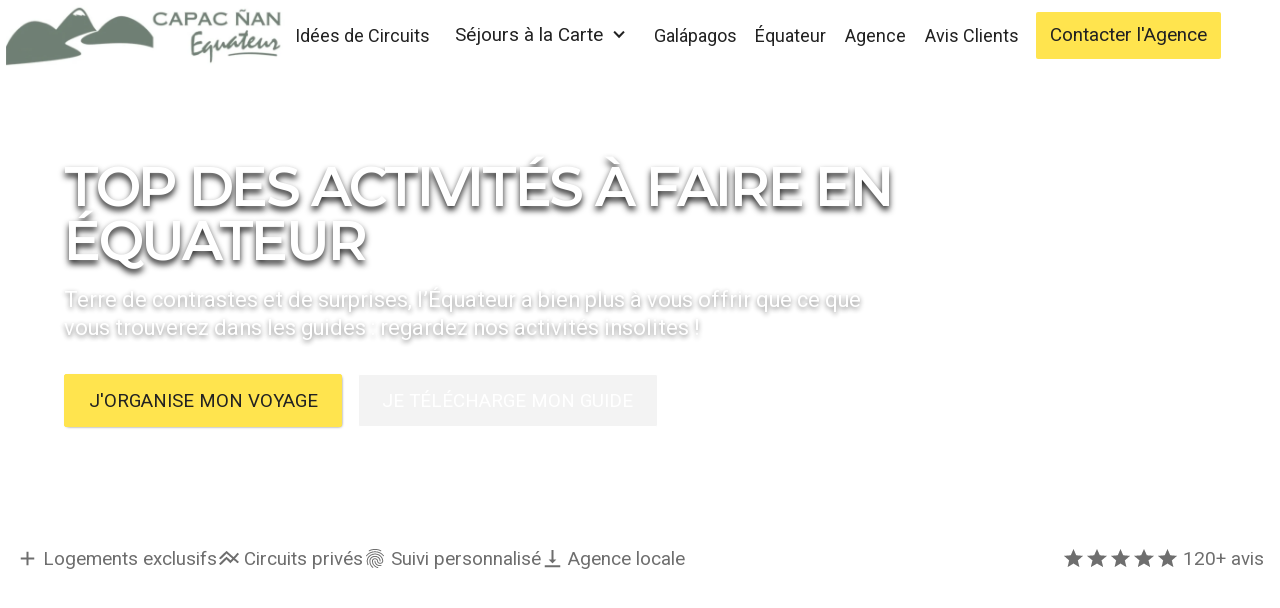

--- FILE ---
content_type: text/html; charset=utf-8
request_url: https://www.capac-nan.com/activites
body_size: 14400
content:
<!DOCTYPE html><!-- Last Published: Tue Nov 11 2025 06:50:11 GMT+0000 (Coordinated Universal Time) --><html data-wf-domain="www.capac-nan.com" data-wf-page="6294a6f75ffdc47f4bc81c68" data-wf-site="629498b9cc12920ccb353074" lang="fr"><head><meta charset="utf-8"/><title>Top Activités en Équateur</title><meta content="Terre de contrastes et de surprises, l’Équateur a bien plus à vous offrir que ce que vous trouverez dans les guides : regardez nos activités insolites" name="description"/><meta content="Top Activités en Équateur" property="og:title"/><meta content="Terre de contrastes et de surprises, l’Équateur a bien plus à vous offrir que ce que vous trouverez dans les guides : regardez nos activités insolites" property="og:description"/><meta content="Top Activités en Équateur" property="twitter:title"/><meta content="Terre de contrastes et de surprises, l’Équateur a bien plus à vous offrir que ce que vous trouverez dans les guides : regardez nos activités insolites" property="twitter:description"/><meta property="og:type" content="website"/><meta content="summary_large_image" name="twitter:card"/><meta content="width=device-width, initial-scale=1" name="viewport"/><meta content="AHMhp8nSrKrH5xKVzjCQBAImSjc_AdIyouYCeFA6qA8" name="google-site-verification"/><link href="https://cdn.prod.website-files.com/629498b9cc12920ccb353074/css/capacnan.webflow.shared.a99175920.min.css" rel="stylesheet" type="text/css"/><link href="https://fonts.googleapis.com" rel="preconnect"/><link href="https://fonts.gstatic.com" rel="preconnect" crossorigin="anonymous"/><script src="https://ajax.googleapis.com/ajax/libs/webfont/1.6.26/webfont.js" type="text/javascript"></script><script type="text/javascript">WebFont.load({  google: {    families: ["Montserrat:100,100italic,200,200italic,300,300italic,400,400italic,500,500italic,600,600italic,700,700italic,800,800italic,900,900italic","Roboto:300,300italic,regular,italic,500,500italic,700,700italic,900,900italic"]  }});</script><script type="text/javascript">!function(o,c){var n=c.documentElement,t=" w-mod-";n.className+=t+"js",("ontouchstart"in o||o.DocumentTouch&&c instanceof DocumentTouch)&&(n.className+=t+"touch")}(window,document);</script><link href="https://cdn.prod.website-files.com/629498b9cc12920ccb353074/62d51c6343bd690a7cc8d458_favicon_capacnan_32.png" rel="shortcut icon" type="image/x-icon"/><link href="https://cdn.prod.website-files.com/629498b9cc12920ccb353074/62d51c6634078b14a951a049_favicon_capacnan_256.png" rel="apple-touch-icon"/><link href="https://www.capac-nan.com/activites" rel="canonical"/><script async="" src="https://www.googletagmanager.com/gtag/js?id=G-P1G4WWVZQ4"></script><script type="text/javascript">window.dataLayer = window.dataLayer || [];function gtag(){dataLayer.push(arguments);}gtag('set', 'developer_id.dZGVlNj', true);gtag('js', new Date());gtag('config', 'G-P1G4WWVZQ4');</script><script src="https://www.google.com/recaptcha/api.js" type="text/javascript"></script><!-- Please keep this css code to improve the font quality-->
<style>
  * {
  -webkit-font-smoothing: antialiased;
  -moz-osx-font-smoothing: grayscale;
}
</style>
<!-- Google tag (gtag.js) -->
<script async src="https://www.googletagmanager.com/gtag/js?id=AW-1002320287"></script>
<script>
  window.dataLayer = window.dataLayer || [];
  function gtag(){dataLayer.push(arguments);}
  gtag('js', new Date());

  gtag('config', 'AW-1002320287');
</script>
<script defer data-domain="capac-nan.com" src="https://plausible.io/js/script.js"></script></head><body><div class="page-wrapper"><div class="global-styles w-embed"><style>

/* Snippet gets rid of top margin on first element in any rich text*/
.w-richtext>:first-child {
	margin-top: 0;
}

/* Snippet gets rid of bottom margin on last element in any rich text*/
.w-richtext>:last-child, .w-richtext ol li:last-child, .w-richtext ul li:last-child {
    margin-bottom: 0;
}

/* Snippet makes all link elements listed below to inherit color from their parent */
a, 
.w-tab-link,
.w-nav-link,
.w-dropdown-btn,
.w-dropdown-toggle,
.w-dropdown-link
{
color: inherit;
}

/* Snippet prevents all click and hover interaction with an element */
.clickable-off {
  pointer-events: none;
}

/* Snippet enables all click and hover interaction with an element */
.clickable-on{
  pointer-events: auto;
}

/* Snippet enables you to add class of div-square which creates and maintains a 1:1 dimension of a div.*/
.div-square::after {
  content: "";
  display: block;
  padding-bottom: 100%;
}

/*Hide focus outline for main content element*/
    main:focus-visible {
    outline: -webkit-focus-ring-color auto 0px;
}

/* Make sure containers never lose their center alignment*/
.container-medium, .container-small, .container-large {
  margin-right: auto !important;
  margin-left: auto !important;
}

/*Reset selects, buttons, and links styles*/
.w-input, .w-select, a {
color: inherit;
text-decoration: inherit;
font-size: inherit;
}

/*Apply "..." after 3 lines of text */
.text-style-3lines {
    display: -webkit-box;
    overflow: hidden;
    -webkit-line-clamp: 3;
    -webkit-box-orient: vertical;
}

/* Apply "..." after 2 lines of text */
.text-style-2lines {
    display: -webkit-box;
    overflow: hidden;
    -webkit-line-clamp: 2;
    -webkit-box-orient: vertical;
}
/* Apply "..." at 100% width */
.truncate-width { 
		width: 100%; 
    white-space: nowrap; 
    overflow: hidden; 
    text-overflow: ellipsis; 
}
/* Removes native scrollbar */
.no-scrollbar {
    -ms-overflow-style: none;  // IE 10+
    overflow: -moz-scrollbars-none;  // Firefox
}

.no-scrollbar::-webkit-scrollbar {
    display: none; // Safari and Chrome
}

/* responsiveness */
  html { font-size: 1.125rem; }
  @media screen and (max-width:1920px) { html { font-size: calc(0.625rem + 0.41666666666666674vw); } }
  @media screen and (max-width:1440px) { html { font-size: calc(0.8126951092611863rem + 0.20811654526534862vw); } }
  @media screen and (max-width:479px) { html { font-size: calc(0.7494769874476988rem + 0.8368200836820083vw); } }

/* Augmente espace soulignement lien */
body {
	text-underline-offset: .25em;
}
</style></div><div class="section-nav-global"><div data-collapse="medium" data-animation="default" data-duration="400" data-w-id="10f2248c-d1eb-b65a-f924-0daa141c69b6" data-easing="ease" data-easing2="ease" role="banner" class="navbar1_component w-nav"><div class="navbar1_container"><div class="logo_global"><a href="/" class="navbar1_logo-link w-nav-brand"><img src="https://cdn.prod.website-files.com/629498b9cc12920ccb353074/63628618ab74ef350cb30391_CleanShot%202022-11-02%20at%2015.56.28%402x.webp" loading="lazy" alt="" sizes="(max-width: 479px) 79vw, (max-width: 991px) 296px, (max-width: 1919px) 24vw, 296px" srcset="https://cdn.prod.website-files.com/629498b9cc12920ccb353074/63628618ab74ef350cb30391_CleanShot%202022-11-02%20at%2015.56.28%402x-p-500.webp 500w, https://cdn.prod.website-files.com/629498b9cc12920ccb353074/63628618ab74ef350cb30391_CleanShot%202022-11-02%20at%2015.56.28%402x-p-800.webp 800w, https://cdn.prod.website-files.com/629498b9cc12920ccb353074/63628618ab74ef350cb30391_CleanShot%202022-11-02%20at%2015.56.28%402x-p-1080.webp 1080w, https://cdn.prod.website-files.com/629498b9cc12920ccb353074/63628618ab74ef350cb30391_CleanShot%202022-11-02%20at%2015.56.28%402x.webp 1208w" class="navbar1_logo"/></a></div><nav role="navigation" class="navbar1_menu w-nav-menu"><a href="/voyages-insolites" class="navbar1_link w-nav-link">Idées de Circuits</a><div data-hover="false" data-delay="300" data-w-id="a3321cd2-6059-bba8-4ac1-63d63be6d120" class="navbar5_menu-dropdown w-dropdown"><div class="navbar5_dropdown-toggle w-dropdown-toggle"><div class="dropdown-icon-2 w-icon-dropdown-toggle"></div><div>Séjours à la Carte</div></div><nav class="navbar5_dropdown-list w-dropdown-list"><div class="navbar5_container"><div class="navbar5_dropdown-content"><div class="navbar5_dropdown-content-left"><div class="navbar5_dropdown-link-list"><div class="text-weight-semibold">HÉBERGEMENTS</div><a href="/hebergements/maisons-hotes" class="w-inline-block"><div class="navbar5_item-right"><div class="dropdown-menu_text">Maisons d&#x27;Hôtes</div></div></a><a href="/hebergements/haciendas" class="w-inline-block"><div class="navbar5_item-right"><div class="dropdown-menu_text">Haciendas</div></div></a><a href="/hebergements/hotels-de-charme" class="w-inline-block"><div class="navbar5_item-right"><div class="dropdown-menu_text">Hôtels de Charme</div></div></a><a href="/hebergements/lodges-en-amazonie" class="w-inline-block"><div class="navbar5_item-right"><div class="dropdown-menu_text">Lodges</div></div></a><a href="https://capac-nan.com/amazonie#croisieres" class="w-inline-block"><div class="navbar5_item-right"><div class="dropdown-menu_text">Croisières en Amazonie</div></div></a><a href="/hebergements/croisieres-galapagos" class="w-inline-block"><div class="navbar5_item-right"><div class="dropdown-menu_text">Croisières aux Galápagos</div></div></a></div><div class="navbar5_dropdown-link-list"><div class="text-weight-semibold">ACTIVITÉS</div><a href="/activites/les-inedits" class="w-inline-block"><div class="navbar5_item-right"><div class="dropdown-menu_text">Les Inédits</div></div></a><a href="/activites/culture-patrimoine" class="w-inline-block"><div class="navbar5_item-right"><div class="dropdown-menu_text">Culture et Patrimoine</div></div></a><a href="/activites/nature" class="w-inline-block"><div class="navbar5_item-right"><div class="dropdown-menu_text">Nature</div></div></a><a href="/activites/sport-loisirs" class="w-inline-block"><div class="navbar5_item-right"><div class="dropdown-menu_text">Sport &amp; Loisirs</div></div></a><a href="/activites/trekking-en-equateur" class="w-inline-block"><div class="navbar5_item-right"><div class="dropdown-menu_text">Trekking</div></div></a><a href="/activites/ascension-volcan-equateur" class="w-inline-block"><div class="navbar5_item-right"><div class="dropdown-menu_text">Ascension haute montagne</div></div></a></div><div class="navbar5_dropdown-link-list"><div class="text-weight-semibold">RÉGIONS</div><a href="/galapagos" class="w-inline-block"><div class="navbar5_item-right"><div class="dropdown-menu_text">Les Galápagos</div></div></a><a href="/andes" class="w-inline-block"><div class="navbar5_item-right"><div class="dropdown-menu_text">Les Andes</div></div></a><a href="/amazonie" class="w-inline-block"><div class="navbar5_item-right"><div class="dropdown-menu_text">L&#x27;Amazonie</div></div></a><a href="/cote-pacifique-equateur" class="w-inline-block"><div class="navbar5_item-right"><div class="dropdown-menu_text">La Côte Pacifique</div></div></a></div></div><div class="navbar5_dropdown-content-right"><div class="navbar5_dropdown-content-wrapper z-index-1"><div id="w-node-a3321cd2-6059-bba8-4ac1-63d63be6d179-141c69b5" class="navbar5_blog-list-wrapper"><div class="navbar5_blog-list"><a href="/hebergements" class="navbar5_blog-item w-inline-block"><div class="navbar5_blog-image-wrapper"><img src="https://cdn.prod.website-files.com/629498b9cc12920ccb353074/62973e7f0aadee72d90bdab1_CleanShot%202022-06-01%20at%2012.23.27%402x.webp" loading="lazy" sizes="100vw" srcset="https://cdn.prod.website-files.com/629498b9cc12920ccb353074/62973e7f0aadee72d90bdab1_CleanShot%202022-06-01%20at%2012.23.27%402x-p-500.webp 500w, https://cdn.prod.website-files.com/629498b9cc12920ccb353074/62973e7f0aadee72d90bdab1_CleanShot%202022-06-01%20at%2012.23.27%402x-p-800.webp 800w, https://cdn.prod.website-files.com/629498b9cc12920ccb353074/62973e7f0aadee72d90bdab1_CleanShot%202022-06-01%20at%2012.23.27%402x-p-1080.webp 1080w, https://cdn.prod.website-files.com/629498b9cc12920ccb353074/62973e7f0aadee72d90bdab1_CleanShot%202022-06-01%20at%2012.23.27%402x-p-1600.webp 1600w, https://cdn.prod.website-files.com/629498b9cc12920ccb353074/62973e7f0aadee72d90bdab1_CleanShot%202022-06-01%20at%2012.23.27%402x-p-2000.webp 2000w, https://cdn.prod.website-files.com/629498b9cc12920ccb353074/62973e7f0aadee72d90bdab1_CleanShot%202022-06-01%20at%2012.23.27%402x.webp 2202w" alt="" class="navbar5_blog-image"/></div><div class="navbar5_large-item-content"><div class="margin-bottom margin-tiny"><div class="text-weight-semibold">HÉBERGEMENTS</div></div><p class="text-size-small">Parcourez les hébergements pour trouver ceux qui correspondront le mieux à votre voyage</p><div class="margin-top margin-xxsmall"><div class="text-style-link text-size-small">Tous les hébergements</div></div></div></a><a href="/activites" aria-current="page" class="navbar5_blog-item w-inline-block w--current"><div class="navbar5_blog-image-wrapper"><img src="https://cdn.prod.website-files.com/629498b9cc12920ccb353074/62a0c26c4f3e126973332acc_CleanShot%202022-06-08%20at%2017.35.56%402x.webp" loading="lazy" sizes="100vw" srcset="https://cdn.prod.website-files.com/629498b9cc12920ccb353074/62a0c26c4f3e126973332acc_CleanShot%202022-06-08%20at%2017.35.56%402x-p-500.webp 500w, https://cdn.prod.website-files.com/629498b9cc12920ccb353074/62a0c26c4f3e126973332acc_CleanShot%202022-06-08%20at%2017.35.56%402x-p-800.webp 800w, https://cdn.prod.website-files.com/629498b9cc12920ccb353074/62a0c26c4f3e126973332acc_CleanShot%202022-06-08%20at%2017.35.56%402x-p-1080.webp 1080w, https://cdn.prod.website-files.com/629498b9cc12920ccb353074/62a0c26c4f3e126973332acc_CleanShot%202022-06-08%20at%2017.35.56%402x-p-1600.webp 1600w, https://cdn.prod.website-files.com/629498b9cc12920ccb353074/62a0c26c4f3e126973332acc_CleanShot%202022-06-08%20at%2017.35.56%402x.webp 1850w" alt="Tortues géantes des Galápagos reproduction  | agence CapacÑan voyages Équateur" class="navbar5_blog-image"/></div><div class="navbar5_large-item-content"><div class="margin-bottom margin-tiny"><div class="text-weight-semibold">ACTIVITÉS</div></div><p class="text-size-small">Parcourez nos activités hors des sentiers battus pour découvrir l&#x27;Équateur de manière inédite</p><div class="margin-top margin-xxsmall"><div class="text-style-link text-size-small">Toutes les activités</div></div></div></a></div></div></div><div class="navbar5_dropdown-right-overlay-absolute"></div></div></div></div></nav></div><a href="/galapagos" class="navbar1_link w-nav-link">Galápagos</a><a href="/equateur" class="navbar1_link w-nav-link">Équateur</a><a href="/agence" class="navbar1_link w-nav-link">Agence</a><a href="/avis-voyageur" class="navbar1_link w-nav-link">Avis Clients</a><div class="navbar1_menu-buttons"><a href="/devis" target="_blank" class="navbar1_link-button w-inline-block"><div class="text-block-3">Contacter l&#x27;Agence</div></a></div></nav><div class="navbar1_menu-button w-nav-button"><div class="menu-icon1"><div class="menu-icon1_line-top"></div><div class="menu-icon1_line-middle"><div class="menu-icon_line-middle-inner"></div></div><div class="menu-icon1_line-bottom"></div></div></div></div></div></div><main class="main-wrapper"><header class="section-header5-2"><div class="page-padding"><div class="container-large"><div class="header-100vh"><div class="text-color-black"><div class="header_background-titre"><div class="padding-custom1"><div class="max-width-medium"><div class="margin-bottom-h1"><h1 class="header_titre_h1 sans-breadcrum">Top des Activités à faire en Équateur</h1></div><p class="header_sous-titre">Terre de contrastes et de surprises, l’Équateur a bien plus à vous offrir que ce que vous trouverez dans les guides : regardez nos activités insolites !</p><div><div><div class="button-row"><div class="button-wrapper"><a href="/devis" target="_blank" class="button-primary with-icon w-inline-block"><div class="text-button-icon">j&#x27;organise mon voyage<span class="hide-mobile-landscape"></span></div></a></div><div class="button-wrapper"><a href="/guide/equateur-et-galapagos" target="_blank" class="button-secondary-2 with-icon w-inline-block"><div class="text-button-icon">Je télécharge mon guide<span></span></div></a></div></div></div></div></div></div></div></div></div></div></div><div></div><div class="cta4_background-image-wrapper"><div class="image-overlay-layer"></div><img src="https://cdn.prod.website-files.com/629498b9cc12920ccb353074/6294db99d0e0f92c99b80bad_CleanShot%202022-05-30%20at%2016.57.05%402x.webp" loading="lazy" sizes="(max-width: 479px) 97vw, (max-width: 767px) 98vw, (max-width: 1919px) 99vw, 100vw" srcset="https://cdn.prod.website-files.com/629498b9cc12920ccb353074/6294db99d0e0f92c99b80bad_CleanShot%202022-05-30%20at%2016.57.05%402x-p-500.webp 500w, https://cdn.prod.website-files.com/629498b9cc12920ccb353074/6294db99d0e0f92c99b80bad_CleanShot%202022-05-30%20at%2016.57.05%402x-p-800.webp 800w, https://cdn.prod.website-files.com/629498b9cc12920ccb353074/6294db99d0e0f92c99b80bad_CleanShot%202022-05-30%20at%2016.57.05%402x-p-1080.webp 1080w, https://cdn.prod.website-files.com/629498b9cc12920ccb353074/6294db99d0e0f92c99b80bad_CleanShot%202022-05-30%20at%2016.57.05%402x-p-1600.webp 1600w, https://cdn.prod.website-files.com/629498b9cc12920ccb353074/6294db99d0e0f92c99b80bad_CleanShot%202022-05-30%20at%2016.57.05%402x.webp 1924w" alt="La cordillère des Andes enneigée en Équateur  | agence CapacÑan voyages Équateur" class="header5_background-image"/></div></header><div id="informations"><section class="section_avantages-small hide-tablet"><div class="avantages-text"><div class="grid-components"><div class="flex-avantages"><div class="padding-right padding-tiny"><div class="icon-embed-xsmall w-embed"><svg xmlns="http://www.w3.org/2000/svg" xmlns:xlink="http://www.w3.org/1999/xlink" aria-hidden="true" role="img" class="iconify iconify--ic" width="100%" height="100%" preserveAspectRatio="xMidYMid meet" viewBox="0 0 24 24"><path fill="currentColor" d="M19 12.998h-6v6h-2v-6H5v-2h6v-6h2v6h6z"></path></svg></div></div><a href="/agence" class="link_avantages_small w-inline-block"><div class="banner11_text">Logements exclusifs</div></a></div><div class="flex-avantages"><div class="padding-right padding-tiny"><div class="icon-embed-xsmall w-embed"><svg xmlns="http://www.w3.org/2000/svg" xmlns:xlink="http://www.w3.org/1999/xlink" aria-hidden="true" role="img" class="iconify iconify--ic" width="100%" height="100%" preserveAspectRatio="xMidYMid meet" viewBox="0 0 24 24"><path fill="currentColor" d="m22 7.43l-1.41-1.41l-4.03 4.53L9.5 4L2 11.51l1.5 1.5l6.14-6.15l5.59 5.18l-1.73 1.95l-4-4L2 17.5L3.5 19l6-6.01l4 4l3.19-3.59l3.9 3.61L22 15.6l-3.98-3.7z"></path></svg></div></div><a href="/agence" class="link_avantages_small w-inline-block"><div class="banner11_text">Circuits privés</div></a></div><div class="flex-avantages"><div class="padding-right padding-tiny"><div class="icon-embed-xsmall w-embed"><svg xmlns="http://www.w3.org/2000/svg" xmlns:xlink="http://www.w3.org/1999/xlink" aria-hidden="true" role="img" class="iconify iconify--ic" width="100%" height="100%" preserveAspectRatio="xMidYMid meet" viewBox="0 0 24 24"><path fill="currentColor" d="M17.81 4.47c-.08 0-.16-.02-.23-.06C15.66 3.42 14 3 12.01 3c-1.98 0-3.86.47-5.57 1.41c-.24.13-.54.04-.68-.2a.506.506 0 0 1 .2-.68C7.82 2.52 9.86 2 12.01 2c2.13 0 3.99.47 6.03 1.52c.25.13.34.43.21.67a.49.49 0 0 1-.44.28zM3.5 9.72a.499.499 0 0 1-.41-.79c.99-1.4 2.25-2.5 3.75-3.27C9.98 4.04 14 4.03 17.15 5.65c1.5.77 2.76 1.86 3.75 3.25a.5.5 0 0 1-.12.7c-.23.16-.54.11-.7-.12a9.388 9.388 0 0 0-3.39-2.94c-2.87-1.47-6.54-1.47-9.4.01c-1.36.7-2.5 1.7-3.4 2.96c-.08.14-.23.21-.39.21zm6.25 12.07a.47.47 0 0 1-.35-.15c-.87-.87-1.34-1.43-2.01-2.64c-.69-1.23-1.05-2.73-1.05-4.34c0-2.97 2.54-5.39 5.66-5.39s5.66 2.42 5.66 5.39c0 .28-.22.5-.5.5s-.5-.22-.5-.5c0-2.42-2.09-4.39-4.66-4.39c-2.57 0-4.66 1.97-4.66 4.39c0 1.44.32 2.77.93 3.85c.64 1.15 1.08 1.64 1.85 2.42c.19.2.19.51 0 .71c-.11.1-.24.15-.37.15zm7.17-1.85c-1.19 0-2.24-.3-3.1-.89c-1.49-1.01-2.38-2.65-2.38-4.39c0-.28.22-.5.5-.5s.5.22.5.5c0 1.41.72 2.74 1.94 3.56c.71.48 1.54.71 2.54.71c.24 0 .64-.03 1.04-.1c.27-.05.53.13.58.41c.05.27-.13.53-.41.58c-.57.11-1.07.12-1.21.12zM14.91 22c-.04 0-.09-.01-.13-.02c-1.59-.44-2.63-1.03-3.72-2.1a7.297 7.297 0 0 1-2.17-5.22c0-1.62 1.38-2.94 3.08-2.94c1.7 0 3.08 1.32 3.08 2.94c0 1.07.93 1.94 2.08 1.94s2.08-.87 2.08-1.94c0-3.77-3.25-6.83-7.25-6.83c-2.84 0-5.44 1.58-6.61 4.03c-.39.81-.59 1.76-.59 2.8c0 .78.07 2.01.67 3.61c.1.26-.03.55-.29.64c-.26.1-.55-.04-.64-.29a11.14 11.14 0 0 1-.73-3.96c0-1.2.23-2.29.68-3.24c1.33-2.79 4.28-4.6 7.51-4.6c4.55 0 8.25 3.51 8.25 7.83c0 1.62-1.38 2.94-3.08 2.94s-3.08-1.32-3.08-2.94c0-1.07-.93-1.94-2.08-1.94s-2.08.87-2.08 1.94c0 1.71.66 3.31 1.87 4.51c.95.94 1.86 1.46 3.27 1.85c.27.07.42.35.35.61c-.05.23-.26.38-.47.38z"></path></svg></div></div><a href="/agence" class="link_avantages_small w-inline-block"><div class="banner11_text">Suivi personnalisé</div></a></div><div class="flex-avantages"><div class="padding-right padding-tiny"><div class="icon-embed-xsmall w-embed"><svg xmlns="http://www.w3.org/2000/svg" xmlns:xlink="http://www.w3.org/1999/xlink" aria-hidden="true" role="img" class="iconify iconify--ic" width="100%" height="100%" preserveAspectRatio="xMidYMid meet" viewBox="0 0 24 24"><path fill="currentColor" d="M16 13h-3V3h-2v10H8l4 4l4-4zM4 19v2h16v-2H4z"></path></svg></div></div><a href="/agence" class="link_avantages_small w-inline-block"><div class="banner11_text">Agence locale</div></a></div><div class="flex-avantages end"><a href="/avis-voyageur" class="link_avantages_small w-inline-block"><div class="flex"><div class="icon-embed-xsmall w-embed"><svg xmlns="http://www.w3.org/2000/svg" xmlns:xlink="http://www.w3.org/1999/xlink" aria-hidden="true" role="img" class="iconify iconify--ic" width="100%" height="100%" preserveAspectRatio="xMidYMid meet" viewBox="0 0 24 24"><path fill="currentColor" d="M12 17.27L18.18 21l-1.64-7.03L22 9.24l-7.19-.61L12 2L9.19 8.63L2 9.24l5.46 4.73L5.82 21L12 17.27z"></path></svg></div><div class="icon-embed-xsmall w-embed"><svg xmlns="http://www.w3.org/2000/svg" xmlns:xlink="http://www.w3.org/1999/xlink" aria-hidden="true" role="img" class="iconify iconify--ic" width="100%" height="100%" preserveAspectRatio="xMidYMid meet" viewBox="0 0 24 24"><path fill="currentColor" d="M12 17.27L18.18 21l-1.64-7.03L22 9.24l-7.19-.61L12 2L9.19 8.63L2 9.24l5.46 4.73L5.82 21L12 17.27z"></path></svg></div><div class="icon-embed-xsmall w-embed"><svg xmlns="http://www.w3.org/2000/svg" xmlns:xlink="http://www.w3.org/1999/xlink" aria-hidden="true" role="img" class="iconify iconify--ic" width="100%" height="100%" preserveAspectRatio="xMidYMid meet" viewBox="0 0 24 24"><path fill="currentColor" d="M12 17.27L18.18 21l-1.64-7.03L22 9.24l-7.19-.61L12 2L9.19 8.63L2 9.24l5.46 4.73L5.82 21L12 17.27z"></path></svg></div><div class="icon-embed-xsmall w-embed"><svg xmlns="http://www.w3.org/2000/svg" xmlns:xlink="http://www.w3.org/1999/xlink" aria-hidden="true" role="img" class="iconify iconify--ic" width="100%" height="100%" preserveAspectRatio="xMidYMid meet" viewBox="0 0 24 24"><path fill="currentColor" d="M12 17.27L18.18 21l-1.64-7.03L22 9.24l-7.19-.61L12 2L9.19 8.63L2 9.24l5.46 4.73L5.82 21L12 17.27z"></path></svg></div><div class="icon-embed-xsmall margin-right margin-tiny w-embed"><svg xmlns="http://www.w3.org/2000/svg" xmlns:xlink="http://www.w3.org/1999/xlink" aria-hidden="true" role="img" class="iconify iconify--ic" width="100%" height="100%" preserveAspectRatio="xMidYMid meet" viewBox="0 0 24 24"><path fill="currentColor" d="M12 17.27L18.18 21l-1.64-7.03L22 9.24l-7.19-.61L12 2L9.19 8.63L2 9.24l5.46 4.73L5.82 21L12 17.27z"></path></svg></div><div class="banner11_text"> 120+ avis</div></div></a></div></div></div></section></div><div><section class="section-voyages"><div class="padding-global"><div class="container-large"><div class="padding-section-medium"><div class="w-layout-grid layout132_component"><div class="layout132_content"><div class="margin-bottom margin-xsmall"><a href="/activites/les-inedits" class="layout132_image-wrapper w-inline-block"><img src="https://cdn.prod.website-files.com/629498b9cc12920ccb353074/62972ea0e53dbee552efd256_CleanShot%202022-06-01%20at%2011.15.44%402x.webp" loading="lazy" sizes="(max-width: 767px) 90vw, (max-width: 991px) 43vw, (max-width: 1919px) 44vw, 706.5px" srcset="https://cdn.prod.website-files.com/629498b9cc12920ccb353074/62972ea0e53dbee552efd256_CleanShot%202022-06-01%20at%2011.15.44%402x-p-500.webp 500w, https://cdn.prod.website-files.com/629498b9cc12920ccb353074/62972ea0e53dbee552efd256_CleanShot%202022-06-01%20at%2011.15.44%402x-p-800.webp 800w, https://cdn.prod.website-files.com/629498b9cc12920ccb353074/62972ea0e53dbee552efd256_CleanShot%202022-06-01%20at%2011.15.44%402x-p-1080.webp 1080w, https://cdn.prod.website-files.com/629498b9cc12920ccb353074/62972ea0e53dbee552efd256_CleanShot%202022-06-01%20at%2011.15.44%402x-p-1600.webp 1600w, https://cdn.prod.website-files.com/629498b9cc12920ccb353074/62972ea0e53dbee552efd256_CleanShot%202022-06-01%20at%2011.15.44%402x.webp 1646w" alt="Hielero du chimborazo découpant un bloc de glace | agence CapacÑan voyages Équateur" class="layout132_image"/></a></div><div class="margin-bottom margin-xxsmall"><h3 class="heading-style-h4">Les inédits</h3></div><p class="rich-text-block">Terre de contrastes et de surprises, l’Equateur a bien plus à vous offrir que ce que vous trouverez dans les guides… Prenez le risque d’être réellement dépaysés, nous nous occupons de tout. Grâce à nos très nombreux contacts, nous sommes en mesure de vous proposer un éventail d’activités, dont certaines sont totalement exclusives et qu’aucune autre agence ne peut mettre à son catalogue.</p><div class="flex-cta"><div href="" target="_blank" class="rich-text-block w-richtext"><p><a href="/activites/les-inedits">Voir les activités inédites</a></p></div><div class="padding-left padding-xxsmall"><div class="icon-embed-xsmall w-embed"><svg xmlns="http://www.w3.org/2000/svg" xmlns:xlink="http://www.w3.org/1999/xlink" aria-hidden="true" role="img" class="iconify iconify--carbon" width="100%" height="100%" preserveAspectRatio="xMidYMid meet" viewBox="0 0 32 32"><path fill="currentColor" d="M10 6v2h12.59L6 24.59L7.41 26L24 9.41V22h2V6H10z"></path></svg></div></div></div></div><div class="layout132_content"><div class="margin-bottom margin-xsmall"><a href="/activites/culture-patrimoine" class="layout132_image-wrapper w-inline-block"><img src="https://cdn.prod.website-files.com/629498b9cc12920ccb353074/62d523c4d132be301671d227_CleanShot%202022-07-18%20at%2011.07.32%402x.webp" loading="lazy" sizes="(max-width: 767px) 90vw, (max-width: 991px) 43vw, (max-width: 1919px) 44vw, 706.5px" srcset="https://cdn.prod.website-files.com/629498b9cc12920ccb353074/62d523c4d132be301671d227_CleanShot%202022-07-18%20at%2011.07.32%402x-p-500.webp 500w, https://cdn.prod.website-files.com/629498b9cc12920ccb353074/62d523c4d132be301671d227_CleanShot%202022-07-18%20at%2011.07.32%402x-p-800.webp 800w, https://cdn.prod.website-files.com/629498b9cc12920ccb353074/62d523c4d132be301671d227_CleanShot%202022-07-18%20at%2011.07.32%402x-p-1080.webp 1080w, https://cdn.prod.website-files.com/629498b9cc12920ccb353074/62d523c4d132be301671d227_CleanShot%202022-07-18%20at%2011.07.32%402x-p-1600.webp 1600w, https://cdn.prod.website-files.com/629498b9cc12920ccb353074/62d523c4d132be301671d227_CleanShot%202022-07-18%20at%2011.07.32%402x-p-2000.webp 2000w, https://cdn.prod.website-files.com/629498b9cc12920ccb353074/62d523c4d132be301671d227_CleanShot%202022-07-18%20at%2011.07.32%402x.webp 2354w" alt="Catédrale avec toit bleu à Quito en Équateur | agence CapacÑan voyages Équateur" class="layout132_image"/></a></div><div class="margin-bottom margin-xxsmall"><h3 class="heading-style-h4">Culture et Patrimoine</h3></div><p class="rich-text-block">Outre sa biodiversité incroyable, l’Équateur se distingue aussi par une grande diversité culturelle. A travers le pays, plus de 25 peuples et nationalités indigènes sont présents, perpétuant des traditions millénaires, et l’Équateur compte plus d’une dizaine de langues toujours parlées à ce jour.</p><div class="flex-cta"><div href="" target="_blank" class="rich-text-block w-richtext"><p><a href="/activites/culture-patrimoine">Découvrir les activités</a></p></div><div class="padding-left padding-xxsmall"><div class="icon-embed-xsmall w-embed"><svg xmlns="http://www.w3.org/2000/svg" xmlns:xlink="http://www.w3.org/1999/xlink" aria-hidden="true" role="img" class="iconify iconify--carbon" width="100%" height="100%" preserveAspectRatio="xMidYMid meet" viewBox="0 0 32 32"><path fill="currentColor" d="M10 6v2h12.59L6 24.59L7.41 26L24 9.41V22h2V6H10z"></path></svg></div></div></div></div><div class="layout132_content"><div class="margin-bottom margin-xsmall"><a href="/activites/nature" class="layout132_image-wrapper w-inline-block"><img src="https://cdn.prod.website-files.com/629498b9cc12920ccb353074/62972f84aa749a18b6bb0ddd_CleanShot%202022-06-01%20at%2011.19.29%402x.webp" loading="lazy" sizes="(max-width: 767px) 90vw, (max-width: 991px) 43vw, (max-width: 1919px) 44vw, 706.5px" srcset="https://cdn.prod.website-files.com/629498b9cc12920ccb353074/62972f84aa749a18b6bb0ddd_CleanShot%202022-06-01%20at%2011.19.29%402x-p-500.webp 500w, https://cdn.prod.website-files.com/629498b9cc12920ccb353074/62972f84aa749a18b6bb0ddd_CleanShot%202022-06-01%20at%2011.19.29%402x-p-800.webp 800w, https://cdn.prod.website-files.com/629498b9cc12920ccb353074/62972f84aa749a18b6bb0ddd_CleanShot%202022-06-01%20at%2011.19.29%402x-p-1080.webp 1080w, https://cdn.prod.website-files.com/629498b9cc12920ccb353074/62972f84aa749a18b6bb0ddd_CleanShot%202022-06-01%20at%2011.19.29%402x-p-1600.webp 1600w, https://cdn.prod.website-files.com/629498b9cc12920ccb353074/62972f84aa749a18b6bb0ddd_CleanShot%202022-06-01%20at%2011.19.29%402x-p-2000.webp 2000w, https://cdn.prod.website-files.com/629498b9cc12920ccb353074/62972f84aa749a18b6bb0ddd_CleanShot%202022-06-01%20at%2011.19.29%402x.webp 2164w" alt="Groupe de vigognes dans les Andes Équatoriennes | agence CapacÑan voyages Équateur" class="layout132_image"/></a></div><div class="margin-bottom margin-xxsmall"><h3 class="heading-style-h4">Nature</h3></div><p class="rich-text-block">L’Équateur est une destination parfaite pour les amateurs de nature. Des Galápagos à l’Amazonie, en passant par la côte pacifique et la Sierra, le pays offre une grande diversité de paysages, de climats et d’activités au grand air. Jouissant de conditions particulières, il abrite près de 20% des espèces existantes dans le monde. </p><div class="flex-cta"><div href="" target="_blank" class="rich-text-block w-richtext"><p><a href="/activites/nature">Découvrir les activités</a></p></div><div class="padding-left padding-xxsmall"><div class="icon-embed-xsmall w-embed"><svg xmlns="http://www.w3.org/2000/svg" xmlns:xlink="http://www.w3.org/1999/xlink" aria-hidden="true" role="img" class="iconify iconify--carbon" width="100%" height="100%" preserveAspectRatio="xMidYMid meet" viewBox="0 0 32 32"><path fill="currentColor" d="M10 6v2h12.59L6 24.59L7.41 26L24 9.41V22h2V6H10z"></path></svg></div></div></div></div><div class="layout132_content"><div class="margin-bottom margin-xsmall"><a href="/activites/sport-loisirs" class="layout132_image-wrapper w-inline-block"><img src="https://cdn.prod.website-files.com/629498b9cc12920ccb353074/62972e6f2ee058d5c5c39b67_CleanShot%202022-06-01%20at%2011.14.54%402x.webp" loading="lazy" sizes="(max-width: 767px) 90vw, (max-width: 991px) 43vw, (max-width: 1919px) 44vw, 706.5px" srcset="https://cdn.prod.website-files.com/629498b9cc12920ccb353074/62972e6f2ee058d5c5c39b67_CleanShot%202022-06-01%20at%2011.14.54%402x-p-500.webp 500w, https://cdn.prod.website-files.com/629498b9cc12920ccb353074/62972e6f2ee058d5c5c39b67_CleanShot%202022-06-01%20at%2011.14.54%402x-p-800.webp 800w, https://cdn.prod.website-files.com/629498b9cc12920ccb353074/62972e6f2ee058d5c5c39b67_CleanShot%202022-06-01%20at%2011.14.54%402x-p-1080.webp 1080w, https://cdn.prod.website-files.com/629498b9cc12920ccb353074/62972e6f2ee058d5c5c39b67_CleanShot%202022-06-01%20at%2011.14.54%402x-p-1600.webp 1600w, https://cdn.prod.website-files.com/629498b9cc12920ccb353074/62972e6f2ee058d5c5c39b67_CleanShot%202022-06-01%20at%2011.14.54%402x.webp 1650w" alt="Rafting avec groupe à côté d&#x27;une cascade en Équateur | agence CapacÑan voyages Équateur" class="layout132_image"/></a></div><div class="margin-bottom margin-xxsmall"><h3 class="heading-style-h4">Sports et loisir</h3></div><p class="rich-text-block">Avec un incroyable diversité paysagère, l’Équateur propose un vaste choix d’activités de plein air. Les amateurs d’activités au grand air et de sports extrêmes seront ravis.</p><div class="flex-cta"><div href="" target="_blank" class="rich-text-block w-richtext"><p><a href="/activites/sport-loisirs">Découvrir les activités</a></p></div><div class="padding-left padding-xxsmall"><div class="icon-embed-xsmall w-embed"><svg xmlns="http://www.w3.org/2000/svg" xmlns:xlink="http://www.w3.org/1999/xlink" aria-hidden="true" role="img" class="iconify iconify--carbon" width="100%" height="100%" preserveAspectRatio="xMidYMid meet" viewBox="0 0 32 32"><path fill="currentColor" d="M10 6v2h12.59L6 24.59L7.41 26L24 9.41V22h2V6H10z"></path></svg></div></div></div></div><div class="layout132_content"><div class="margin-bottom margin-xsmall"><a href="/activites/ascension-volcan-equateur" class="layout132_image-wrapper w-inline-block"><img src="https://cdn.prod.website-files.com/629498b9cc12920ccb353074/62a8675e817b08605205028b_CleanShot%202022-06-14%20at%2012.45.25%402x.webp" loading="lazy" sizes="(max-width: 767px) 90vw, (max-width: 991px) 43vw, (max-width: 1919px) 44vw, 706.5px" srcset="https://cdn.prod.website-files.com/629498b9cc12920ccb353074/62a8675e817b08605205028b_CleanShot%202022-06-14%20at%2012.45.25%402x-p-500.webp 500w, https://cdn.prod.website-files.com/629498b9cc12920ccb353074/62a8675e817b08605205028b_CleanShot%202022-06-14%20at%2012.45.25%402x-p-800.webp 800w, https://cdn.prod.website-files.com/629498b9cc12920ccb353074/62a8675e817b08605205028b_CleanShot%202022-06-14%20at%2012.45.25%402x-p-1080.webp 1080w, https://cdn.prod.website-files.com/629498b9cc12920ccb353074/62a8675e817b08605205028b_CleanShot%202022-06-14%20at%2012.45.25%402x-p-1600.webp 1600w, https://cdn.prod.website-files.com/629498b9cc12920ccb353074/62a8675e817b08605205028b_CleanShot%202022-06-14%20at%2012.45.25%402x.webp 1902w" alt="Montagne enneigée et fleurs violettes en Équateur  | agence CapacÑan voyages Équateur " class="layout132_image"/></a></div><div class="margin-bottom margin-xxsmall"><h3 class="heading-style-h4">Ascension haute montagne</h3></div><p class="rich-text-block">...</p><div class="flex-cta"><div href="" target="_blank" class="rich-text-block w-richtext"><p><a href="/activites/ascension-volcan-equateur">Découvrir les ascensions</a></p></div><div class="padding-left padding-xxsmall"><div class="icon-embed-xsmall w-embed"><svg xmlns="http://www.w3.org/2000/svg" xmlns:xlink="http://www.w3.org/1999/xlink" aria-hidden="true" role="img" class="iconify iconify--carbon" width="100%" height="100%" preserveAspectRatio="xMidYMid meet" viewBox="0 0 32 32"><path fill="currentColor" d="M10 6v2h12.59L6 24.59L7.41 26L24 9.41V22h2V6H10z"></path></svg></div></div></div></div><div class="layout132_content"><div class="margin-bottom margin-xsmall"><a href="/activites/trekking-en-equateur" class="layout132_image-wrapper w-inline-block"><img src="https://cdn.prod.website-files.com/629498b9cc12920ccb353074/62d525f0683affc83eb2af0d_CleanShot%202022-07-18%20at%2011.16.59%402x.webp" loading="lazy" sizes="(max-width: 767px) 90vw, (max-width: 991px) 43vw, (max-width: 1919px) 44vw, 706.5px" srcset="https://cdn.prod.website-files.com/629498b9cc12920ccb353074/62d525f0683affc83eb2af0d_CleanShot%202022-07-18%20at%2011.16.59%402x-p-500.webp 500w, https://cdn.prod.website-files.com/629498b9cc12920ccb353074/62d525f0683affc83eb2af0d_CleanShot%202022-07-18%20at%2011.16.59%402x-p-800.webp 800w, https://cdn.prod.website-files.com/629498b9cc12920ccb353074/62d525f0683affc83eb2af0d_CleanShot%202022-07-18%20at%2011.16.59%402x-p-1080.webp 1080w, https://cdn.prod.website-files.com/629498b9cc12920ccb353074/62d525f0683affc83eb2af0d_CleanShot%202022-07-18%20at%2011.16.59%402x-p-1600.webp 1600w, https://cdn.prod.website-files.com/629498b9cc12920ccb353074/62d525f0683affc83eb2af0d_CleanShot%202022-07-18%20at%2011.16.59%402x.webp 2040w" alt="" class="layout132_image"/></a></div><div class="margin-bottom margin-xxsmall"><h3 class="heading-style-h4">Trekkings</h3></div><p class="rich-text-block">...</p><div class="flex-cta"><div href="" target="_blank" class="rich-text-block w-richtext"><p><a href="/activites/trekking-en-equateur">Découvrir les trekkings</a></p></div><div class="padding-left padding-xxsmall"><div class="icon-embed-xsmall w-embed"><svg xmlns="http://www.w3.org/2000/svg" xmlns:xlink="http://www.w3.org/1999/xlink" aria-hidden="true" role="img" class="iconify iconify--carbon" width="100%" height="100%" preserveAspectRatio="xMidYMid meet" viewBox="0 0 32 32"><path fill="currentColor" d="M10 6v2h12.59L6 24.59L7.41 26L24 9.41V22h2V6H10z"></path></svg></div></div></div></div></div></div></div></div></section><section class="conseils-pratiques"><div class="padding-global"><div class="container-large"><div class="padding-section-large"><div class="max-width-large"><div class="heading-style-h2">Sélection d&#x27;activités<br/></div><div class="margin-bottom margin-small"></div><div class="rich-text-block w-richtext"><p>Une gamme d&#x27;activités pour tous les styles de voyageurs.<br/></p></div><div class="margin-bottom margin-large"></div></div><div class="faq5_component"><div class="faq4_accordion"><div data-w-id="d2291d04-2377-7dd5-0db9-2134c41f5d6c" class="faq4_question"><h3 class="text-size-large-xxl text-weight-medium">Créez votre voyage idéal</h3><div class="faq4_icon w-embed"><svg width="100%" height="100%" viewBox="0 0 32 32" fill="none" xmlns="http://www.w3.org/2000/svg">
<path d="M25.3333 15.667V16.3336C25.3333 16.7018 25.0349 17.0003 24.6667 17.0003H17V24.667C17 25.0351 16.7015 25.3336 16.3333 25.3336H15.6667C15.2985 25.3336 15 25.0351 15 24.667V17.0003H7.3333C6.96511 17.0003 6.66663 16.7018 6.66663 16.3336V15.667C6.66663 15.2988 6.96511 15.0003 7.3333 15.0003H15V7.33365C15 6.96546 15.2985 6.66699 15.6667 6.66699H16.3333C16.7015 6.66699 17 6.96546 17 7.33365V15.0003H24.6667C25.0349 15.0003 25.3333 15.2988 25.3333 15.667Z" fill="currentColor"/>
</svg></div></div><div style="width:100%;height:0px" class="faq4_answer"><div class="rich-text-block w-richtext"><p>Des circuits d’exception, 100% personnalisables, au cœur de l’Équateur et aux Galápagos.</p></div><div class="margin-bottom margin-medium"></div></div></div></div></div></div></div></section></div></main><footer class="footer_global"><section class="section-video-footer"><div class="padding-global"><div class="container-large"><div class="padding-section-large"><div class="max-width-xlarge"><div class="heading-style-h2">Découvrez l&#x27;Équateur insolite<br/></div><div class="margin-bottom margin-xsmall"></div><div target="_blank" class="rich-text-block w-richtext"><p>Notre agence de voyage franco-suisse, basée à Quito depuis 2011, propose des voyages sur-mesure ultra-personnalisés, uniquement en Équateur et aux Galápagos. </p></div><div class="margin-bottom margin-xsmall"></div><div class="flex-cta"><div href="" target="_blank" class="rich-text-block cta w-richtext"><p><a href="/devis" target="_blank">Je crée mon voyage sur mesure</a></p></div><div class="padding-left padding-xxsmall"><div class="icon-embed-xsmall w-embed"><svg xmlns="http://www.w3.org/2000/svg" xmlns:xlink="http://www.w3.org/1999/xlink" aria-hidden="true" role="img" class="iconify iconify--carbon" width="100%" height="100%" preserveAspectRatio="xMidYMid meet" viewBox="0 0 32 32"><path fill="currentColor" d="M10 6v2h12.59L6 24.59L7.41 26L24 9.41V22h2V6H10z"></path></svg></div></div></div><div class="margin-bottom margin-xlarge"></div></div><a href="#" class="layout143_lightbox w-inline-block w-lightbox"><img src="https://cdn.prod.website-files.com/629498b9cc12920ccb353074/64fdd83b3ba4d520ddde7f7b_CleanShot-2023-09-10-at-16.46.11_2x.webp" loading="lazy" sizes="(max-width: 1436px) 100vw, 1436px" srcset="https://cdn.prod.website-files.com/629498b9cc12920ccb353074/64fdd83b3ba4d520ddde7f7b_CleanShot-2023-09-10-at-16.46.11_2x-p-500.webp 500w, https://cdn.prod.website-files.com/629498b9cc12920ccb353074/64fdd83b3ba4d520ddde7f7b_CleanShot-2023-09-10-at-16.46.11_2x-p-800.webp 800w, https://cdn.prod.website-files.com/629498b9cc12920ccb353074/64fdd83b3ba4d520ddde7f7b_CleanShot-2023-09-10-at-16.46.11_2x-p-1080.webp 1080w, https://cdn.prod.website-files.com/629498b9cc12920ccb353074/64fdd83b3ba4d520ddde7f7b_CleanShot-2023-09-10-at-16.46.11_2x.webp 1436w" alt="" class="layout143_lightbox-image"/><div class="lightbox-play-icon-2"><div class="icon-embed-large w-embed"><svg width="100%" height="100%" viewBox="0 0 64 64" fill="none" xmlns="http://www.w3.org/2000/svg">
<path fill-rule="evenodd" clip-rule="evenodd" d="M5.33301 32C5.33301 17.2724 17.2721 5.33334 31.9997 5.33334C39.0721 5.33334 45.8549 8.14286 50.8559 13.1438C55.8568 18.1448 58.6663 24.9276 58.6663 32C58.6663 46.7276 46.7273 58.6667 31.9997 58.6667C17.2721 58.6667 5.33301 46.7276 5.33301 32ZM27.1198 43.4134L42.6664 33.7067C43.2482 33.3341 43.6001 32.6909 43.6001 32C43.6001 31.3092 43.2482 30.6659 42.6664 30.2934L27.0664 20.5867C26.452 20.1993 25.6758 20.1755 25.0388 20.5244C24.4018 20.8734 24.004 21.5403 23.9998 22.2667V41.7334C23.9912 42.4774 24.3963 43.1647 25.0514 43.5174C25.7065 43.8702 26.5033 43.8301 27.1198 43.4134Z" fill="CurrentColor"/>
</svg></div></div><div class="video-overlay-layer-3"></div><script type="application/json" class="w-json">{
  "items": [
    {
      "url": "https://vimeo.com/927421152??autoplay=1",
      "originalUrl": "https://vimeo.com/927421152??autoplay=1",
      "width": 940,
      "height": 529,
      "thumbnailUrl": "https://i.vimeocdn.com/video/1822301300-25edda46adbdcf3e5216a90c23a4f7aa67782440bc44baca216175aa1d27dfb6-d?f=webp",
      "html": "<iframe class=\"embedly-embed\" src=\"//cdn.embedly.com/widgets/media.html?src=https%3A%2F%2Fplayer.vimeo.com%2Fvideo%2F927421152%3Fapp_id%3D122963&dntp=1&display_name=Vimeo&url=https%3A%2F%2Fvimeo.com%2F927421152&image=https%3A%2F%2Fi.vimeocdn.com%2Fvideo%2F1822301300-25edda46adbdcf3e5216a90c23a4f7aa67782440bc44baca216175aa1d27dfb6-d%3Ff%3Dwebp&key=96f1f04c5f4143bcb0f2e68c87d65feb&autoplay=1&type=text%2Fhtml&schema=vimeo\" width=\"940\" height=\"529\" scrolling=\"no\" title=\"Vimeo embed\" frameborder=\"0\" allow=\"autoplay; fullscreen; encrypted-media; picture-in-picture;\" allowfullscreen=\"true\"></iframe>",
      "type": "video"
    }
  ],
  "group": ""
}</script></a><div class="margin-bottom margin-xxlarge"></div><div class="logo2_component"><div class="logo2_content-left"><h3 class="text-size-medium">En partenariat avec</h3></div><div class="logo2_logo-list"><div class="logo2_wrapper"><img src="https://cdn.prod.website-files.com/629498b9cc12920ccb353074/652e74ac3e946ec5ed5810a0_CleanShot%202023-10-17%20at%2013.41.08%402x.jpg" loading="lazy" sizes="(max-width: 530px) 100vw, 530px" srcset="https://cdn.prod.website-files.com/629498b9cc12920ccb353074/652e74ac3e946ec5ed5810a0_CleanShot%202023-10-17%20at%2013.41.08%402x-p-500.jpg 500w, https://cdn.prod.website-files.com/629498b9cc12920ccb353074/652e74ac3e946ec5ed5810a0_CleanShot%202023-10-17%20at%2013.41.08%402x.jpg 530w" alt="" class="logo2_logo"/></div><div class="logo2_wrapper"><img src="https://cdn.prod.website-files.com/629498b9cc12920ccb353074/652e767aabee3e6c03bbb4dc_CleanShot%202023-10-17%20at%2013.48.53%402x.jpg" loading="lazy" sizes="(max-width: 628px) 100vw, 628px" srcset="https://cdn.prod.website-files.com/629498b9cc12920ccb353074/652e767aabee3e6c03bbb4dc_CleanShot%202023-10-17%20at%2013.48.53%402x-p-500.jpg 500w, https://cdn.prod.website-files.com/629498b9cc12920ccb353074/652e767aabee3e6c03bbb4dc_CleanShot%202023-10-17%20at%2013.48.53%402x.jpg 628w" alt="" class="logo2_logo"/></div><div class="logo2_wrapper"><img src="https://cdn.prod.website-files.com/629498b9cc12920ccb353074/652e75a6beacacf6c295481e_logo-routard.png" loading="lazy" alt="" class="logo2_logo"/></div><div id="w-node-ee83f2fd-1d18-ed07-d36a-ef682f0446fc-ec2d29f6" class="logo2_wrapper"><img src="https://cdn.prod.website-files.com/629498b9cc12920ccb353074/652e75f211732b501cf44e74_CleanShot%202023-10-17%20at%2013.46.37%402x.jpg" loading="lazy" alt="" class="logo2_logo"/></div></div></div></div></div></div></section><div class="section-liens-footer"><div class="padding-global"><div class="container-large"><div class="padding-vertical padding-xxlarge"><div class="padding-bottom padding-xxlarge"><div class="w-layout-grid footer1_top-wrapper"><div class="footer1_left-wrapper"><div class="margin-bottom margin-small"><div class="logo"><a href="/" class="navbar1_logo-link w-nav-brand"><img src="https://cdn.prod.website-files.com/629498b9cc12920ccb353074/63628618ab74ef350cb30391_CleanShot%202022-11-02%20at%2015.56.28%402x.webp" loading="lazy" sizes="(max-width: 479px) 98vw, (max-width: 767px) 99vw, (max-width: 1208px) 100vw, 1208px" srcset="https://cdn.prod.website-files.com/629498b9cc12920ccb353074/63628618ab74ef350cb30391_CleanShot%202022-11-02%20at%2015.56.28%402x-p-500.webp 500w, https://cdn.prod.website-files.com/629498b9cc12920ccb353074/63628618ab74ef350cb30391_CleanShot%202022-11-02%20at%2015.56.28%402x-p-800.webp 800w, https://cdn.prod.website-files.com/629498b9cc12920ccb353074/63628618ab74ef350cb30391_CleanShot%202022-11-02%20at%2015.56.28%402x-p-1080.webp 1080w, https://cdn.prod.website-files.com/629498b9cc12920ccb353074/63628618ab74ef350cb30391_CleanShot%202022-11-02%20at%2015.56.28%402x.webp 1208w" alt=""/></a></div></div><div class="margin-bottom margin-small"><div class="text-size-regular">Capac Ñan : l&#x27;agence locale France-Suisse vous accompagne dans votre voyage ultra-personnalisé en Équateur et aux Galápagos.<a href="https://www.capac-nan.com/devis" target="_blank"><br/></a></div></div></div><div class="w-layout-grid footer1_menu-wrapper"><div class="footer1_link-list"><div class="margin-bottom margin-xsmall"><div class="text-weight-semibold">L&#x27;Agence</div></div><a href="/agence" class="footer1_link">Qui sommes-nous</a><a href="/avis-voyageur" class="footer1_link">Avis clients</a><a href="/faq" class="footer1_link">Questions fréquentes</a><a href="/guide/equateur-et-galapagos" class="footer1_link">Guide voyage <span class="new">PDF</span></a><a href="/devis" target="_blank" class="footer1_link">Devis sur mesure</a></div><div class="footer1_link-list"><div class="margin-bottom margin-xsmall"><div class="text-weight-semibold">Ressources</div></div><a href="/voyages-insolites" class="footer1_link">Nos circuits</a><a href="/equateur" class="footer1_link">L&#x27;Équateur</a><a href="/galapagos" class="footer1_link">Les îles Galápagos</a><a href="/hebergements" class="footer1_link">Les hébergements</a><a href="/activites" aria-current="page" class="footer1_link w--current">Les activités</a></div><div class="footer1_link-list"><div class="margin-bottom margin-xsmall"><div class="text-weight-semibold">Nous suivre</div></div><a href="/blog" class="footer1_social-link w-inline-block"><div class="footer1_social-icon w-embed"><svg xmlns="http://www.w3.org/2000/svg" xmlns:xlink="http://www.w3.org/1999/xlink" aria-hidden="true" role="img" class="iconify iconify--carbon" width="100%" height="100%" preserveAspectRatio="xMidYMid meet" viewBox="0 0 32 32"><path fill="currentColor" d="M27.307 6.107L30 3.414L28.586 2l-2.693 2.693L24.8 3.6a1.933 1.933 0 0 0-2.8 0l-18 18V28h6.4l18-18a1.933 1.933 0 0 0 0-2.8ZM9.6 26H6v-3.6L23.4 5L27 8.6ZM9 11.586L16.586 4L18 5.414L10.414 13z"></path></svg></div><div>Le blog</div></a><a href="https://www.instagram.com/capacnan.equateur" target="_blank" class="footer1_social-link w-inline-block"><div class="footer1_social-icon w-embed"><svg width="100%" height="100%" viewBox="0 0 24 24" fill="none" xmlns="http://www.w3.org/2000/svg">
<path fill-rule="evenodd" clip-rule="evenodd" d="M16 3H8C5.23858 3 3 5.23858 3 8V16C3 18.7614 5.23858 21 8 21H16C18.7614 21 21 18.7614 21 16V8C21 5.23858 18.7614 3 16 3ZM19.25 16C19.2445 17.7926 17.7926 19.2445 16 19.25H8C6.20735 19.2445 4.75549 17.7926 4.75 16V8C4.75549 6.20735 6.20735 4.75549 8 4.75H16C17.7926 4.75549 19.2445 6.20735 19.25 8V16ZM16.75 8.25C17.3023 8.25 17.75 7.80228 17.75 7.25C17.75 6.69772 17.3023 6.25 16.75 6.25C16.1977 6.25 15.75 6.69772 15.75 7.25C15.75 7.80228 16.1977 8.25 16.75 8.25ZM12 7.5C9.51472 7.5 7.5 9.51472 7.5 12C7.5 14.4853 9.51472 16.5 12 16.5C14.4853 16.5 16.5 14.4853 16.5 12C16.5027 10.8057 16.0294 9.65957 15.1849 8.81508C14.3404 7.97059 13.1943 7.49734 12 7.5ZM9.25 12C9.25 13.5188 10.4812 14.75 12 14.75C13.5188 14.75 14.75 13.5188 14.75 12C14.75 10.4812 13.5188 9.25 12 9.25C10.4812 9.25 9.25 10.4812 9.25 12Z" fill="CurrentColor"/>
</svg></div><div>Instagram</div></a><a href="https://fr-fr.facebook.com/capacnanequateur/" target="_blank" class="footer1_social-link w-inline-block"><div class="footer1_social-icon w-embed"><svg xmlns="http://www.w3.org/2000/svg" xmlns:xlink="http://www.w3.org/1999/xlink" aria-hidden="true" role="img" class="iconify iconify--iconoir" width="100%" height="100%" preserveAspectRatio="xMidYMid meet" viewBox="0 0 24 24"><g fill="none" stroke="currentColor" stroke-linecap="round" stroke-linejoin="round" stroke-width="1.5"><path d="M21 8v8a5 5 0 0 1-5 5H8a5 5 0 0 1-5-5V8a5 5 0 0 1 5-5h8a5 5 0 0 1 5 5Z"></path><path d="M11 21v-9c0-2.188.5-4 4-4m-6 5h6"></path></g></svg></div><div>Facebook</div></a><a href="/devis" target="_blank" class="footer1_social-link w-inline-block"><div class="footer1_social-icon w-embed"><svg xmlns="http://www.w3.org/2000/svg" xmlns:xlink="http://www.w3.org/1999/xlink" aria-hidden="true" role="img" class="iconify iconify--carbon" width="100%" height="100%" preserveAspectRatio="xMidYMid meet" viewBox="0 0 32 32"><path fill="currentColor" d="M28 6H4a2 2 0 0 0-2 2v16a2 2 0 0 0 2 2h24a2 2 0 0 0 2-2V8a2 2 0 0 0-2-2Zm-2.2 2L16 14.78L6.2 8ZM4 24V8.91l11.43 7.91a1 1 0 0 0 1.14 0L28 8.91V24Z"></path></svg></div><div>Contact</div></a></div></div></div></div><div class="line-divider-2"></div><div class="padding-top padding-medium"><div class="footer1_bottom-wrapper"><div class="footer1_credit-text">© 2023 Capacñan. Droits réservés. Une création <a href="https://www.travelmakerpro.com/" target="_blank" class="souligne">TravelMakerpro</a></div><div class="w-layout-grid footer1_legal-list"><a href="/legal/mentions-legales" class="footer1_legal-link">Légal</a><a href="/legal/cgv" class="footer1_legal-link">CGV</a><a href="/legal/vie-privee" class="footer1_legal-link">Vie privée</a></div></div></div></div></div></div></div><div data-w-id="afb64590-69e1-5238-96a4-d044c57c913d" class="fixed-form-trigger"><div class="chat-close"><div class="close-line-1"></div><div class="close-line-2"></div></div><div><img src="https://cdn.prod.website-files.com/629498b9cc12920ccb353074/64803cb070cea7d8d0f87cb3_CleanShot%202022-03-29%20at%2011.02.57%402x.webp" loading="lazy" sizes="(max-width: 1184px) 100vw, 1184px" srcset="https://cdn.prod.website-files.com/629498b9cc12920ccb353074/64803cb070cea7d8d0f87cb3_CleanShot%25202022-03-29%2520at%252011.02.57%25402x-p-500.png 500w, https://cdn.prod.website-files.com/629498b9cc12920ccb353074/64803cb070cea7d8d0f87cb3_CleanShot%25202022-03-29%2520at%252011.02.57%25402x-p-800.png 800w, https://cdn.prod.website-files.com/629498b9cc12920ccb353074/64803cb070cea7d8d0f87cb3_CleanShot%25202022-03-29%2520at%252011.02.57%25402x-p-1080.png 1080w, https://cdn.prod.website-files.com/629498b9cc12920ccb353074/64803cb070cea7d8d0f87cb3_CleanShot%202022-03-29%20at%2011.02.57%402x.webp 1184w" alt="" class="image-4"/></div><div class="live-icon"></div></div><div class="chatbot-form-wrapper"><div class="chatbot-title-wrapper"><div class="chatbot-title">Recevez un devis gratuit</div><div class="chatbot-sub-title">Voyage sur mesure</div></div><div class="chatbot-main-content"><div id="w-node-aa80d6f1-a49c-2438-6be0-31ff336ac74d-ec2d29f6" class="chatbot-greeting"><img src="https://cdn.prod.website-files.com/624185f5a68f3f3fd5e72ec0/6242cca50a190e17f9f54ddb_CleanShot%202022-03-29%20at%2011.02.57%402x.webp" loading="lazy" alt="" class="profile-image"/><div class="profile-message"><div>Bonjour je suis Philippe Cavé le directeur de l&#x27;agence. Organisez dès maintenant votre voyage sur mesure.</div></div></div><div id="w-node-aa80d6f1-a49c-2438-6be0-31ff336ac751-ec2d29f6" class="chatbot-form-block w-form"><form id="email-form" name="email-form" data-name="Email Form" action="/devis-a" method="get" class="chatbot-form" data-wf-page-id="6294a6f75ffdc47f4bc81c68" data-wf-element-id="aa80d6f1-a49c-2438-6be0-31ff336ac752" data-turnstile-sitekey="0x4AAAAAAAQTptj2So4dx43e"><div class="form-item"><label for="prenom" class="field-label-4">Prénom</label><input class="text-field w-input" maxlength="256" name="prenom" data-name="prenom" placeholder="votre prénom" fs-queryparam-name="prenom" type="text" id="prenom" required=""/></div><div class="form-item"><label for="email" class="field-label-4">Email </label><input class="text-field w-input" maxlength="256" name="email" data-name="email" placeholder="votre adresse email" fs-queryparam-name="email" type="email" id="email" required=""/></div><input type="submit" data-wait="une petite seconde..." data-w-id="aa80d6f1-a49c-2438-6be0-31ff336ac75b" class="button-5 w-button" value="Votre devis"/></form><div class="success-message-4 w-form-done"><div class="success-message-wrapper"><img src="https://cdn.prod.website-files.com/629498b9cc12920ccb353074/6480414771747371ee6851f5_chatbot%20profile%20image.png" loading="lazy" alt="" class="profile-image"/><div class="success-message-confirmation"><div class="success-icon w-embed"><svg height="100%" viewBox="0 0 243 139" fill="none" xmlns="http://www.w3.org/2000/svg">
<path d="M66.2996 139L0 72.7532L12.7272 60.0362L66.2996 113.566L79.0268 126.283L66.2996 139ZM116.616 139L50.3167 72.7532L63.0438 60.0362L116.616 113.566L230.273 0L243 12.717L116.616 139ZM116.616 88.7234L103.889 76.0064L179.956 0L192.683 12.717L116.616 88.7234Z" fill="currentColor"/>
</svg></div><div class="success-text-2">Thank you! We have received your message. We are looking into this as we speak and will get back to you as soon as possible.</div></div></div></div><div class="w-form-fail"><div>Oops! Something went wrong while submitting the form.</div></div></div></div></div></footer></div><script src="https://d3e54v103j8qbb.cloudfront.net/js/jquery-3.5.1.min.dc5e7f18c8.js?site=629498b9cc12920ccb353074" type="text/javascript" integrity="sha256-9/aliU8dGd2tb6OSsuzixeV4y/faTqgFtohetphbbj0=" crossorigin="anonymous"></script><script src="https://cdn.prod.website-files.com/629498b9cc12920ccb353074/js/webflow.schunk.36b8fb49256177c8.js" type="text/javascript"></script><script src="https://cdn.prod.website-files.com/629498b9cc12920ccb353074/js/webflow.schunk.16156fc403fe5298.js" type="text/javascript"></script><script src="https://cdn.prod.website-files.com/629498b9cc12920ccb353074/js/webflow.d41ffd60.7abb876594ca3f0c.js" type="text/javascript"></script><!-- 💙 MEMBERSCRIPT #129 v0.1 💙 - COUNTRY GATING -->
<script>
  // Configuration
  const ACCESS_DENIED_PAGE = '/oups';

  // Liste des pays africains (codes ISO 3166-1 alpha-2)
  const DISALLOWED_COUNTRIES = [
    "AO", // Angola
    "BJ", // Bénin
    "BW", // Botswana
    "BF", // Burkina Faso
    "BI", // Burundi
    "CM", // Cameroun
    "CV", // Cap-Vert
    "CF", // République centrafricaine
    "TD", // Tchad
    "KM", // Comores
    "CD", // République démocratique du Congo
    "CG", // République du Congo
    "CI", // Côte d'Ivoire
    "DJ", // Djibouti
    "EG", // Égypte
    "GQ", // Guinée équatoriale
    "ER", // Érythrée
    "SZ", // Eswatini
    "ET", // Éthiopie
    "GA", // Gabon
    "GM", // Gambie
    "GH", // Ghana
    "GN", // Guinée
    "GW", // Guinée-Bissau
    "KE", // Kenya
    "LS", // Lesotho
    "LR", // Libéria
    "LY", // Libye
    "MG", // Madagascar
    "MW", // Malawi
    "ML", // Mali
    "MR", // Mauritanie
    "YT", // Mayotte
    "MZ", // Mozambique
    "NA", // Namibie
    "NE", // Niger
    "NG", // Nigeria
    "RW", // Rwanda
    "ST", // Sao Tomé-et-Principe
    "SN", // Sénégal
    "SC", // Seychelles
    "SL", // Sierra Leone
    "SO", // Somalie
    "ZA", // Afrique du Sud
    "SS", // Soudan du Sud
    "SD", // Soudan
    "TZ", // Tanzanie
    "TG", // Togo
    "UG", // Ouganda
    "EH", // Sahara occidental
    "ZM", // Zambie
    "ZW"  // Zimbabwe
  ];

  // Fonction pour vérifier l'accès en fonction du pays
  function checkCountryAccess() {
    // Vérifie si l'utilisateur est déjà sur la page d'accès refusé
    if (window.location.pathname === ACCESS_DENIED_PAGE) {
      return; // Ne pas rediriger si déjà sur la page d'accès refusé
    }

    fetch('https://ipapi.co/json/')
      .then(response => response.json())
      .then(data => {
        const visitorCountry = data.country_code; // Code pays ISO 3166-1 alpha-2
        if (DISALLOWED_COUNTRIES.includes(visitorCountry)) {
          window.location.href = ACCESS_DENIED_PAGE;
        }
      })
      .catch(error => {
        console.error('Erreur lors de la récupération des données IP :', error);
      });
  }

  // Exécute la vérification lors du chargement de la page
  document.addEventListener('DOMContentLoaded', checkCountryAccess);
</script>
</body></html>

--- FILE ---
content_type: text/css
request_url: https://cdn.prod.website-files.com/629498b9cc12920ccb353074/css/capacnan.webflow.shared.a99175920.min.css
body_size: 37377
content:
html{-webkit-text-size-adjust:100%;-ms-text-size-adjust:100%;font-family:sans-serif}body{margin:0}article,aside,details,figcaption,figure,footer,header,hgroup,main,menu,nav,section,summary{display:block}audio,canvas,progress,video{vertical-align:baseline;display:inline-block}audio:not([controls]){height:0;display:none}[hidden],template{display:none}a{background-color:#0000}a:active,a:hover{outline:0}abbr[title]{border-bottom:1px dotted}b,strong{font-weight:700}dfn{font-style:italic}h1{margin:.67em 0;font-size:2em}mark{color:#000;background:#ff0}small{font-size:80%}sub,sup{vertical-align:baseline;font-size:75%;line-height:0;position:relative}sup{top:-.5em}sub{bottom:-.25em}img{border:0}svg:not(:root){overflow:hidden}hr{box-sizing:content-box;height:0}pre{overflow:auto}code,kbd,pre,samp{font-family:monospace;font-size:1em}button,input,optgroup,select,textarea{color:inherit;font:inherit;margin:0}button{overflow:visible}button,select{text-transform:none}button,html input[type=button],input[type=reset]{-webkit-appearance:button;cursor:pointer}button[disabled],html input[disabled]{cursor:default}button::-moz-focus-inner,input::-moz-focus-inner{border:0;padding:0}input{line-height:normal}input[type=checkbox],input[type=radio]{box-sizing:border-box;padding:0}input[type=number]::-webkit-inner-spin-button,input[type=number]::-webkit-outer-spin-button{height:auto}input[type=search]{-webkit-appearance:none}input[type=search]::-webkit-search-cancel-button,input[type=search]::-webkit-search-decoration{-webkit-appearance:none}legend{border:0;padding:0}textarea{overflow:auto}optgroup{font-weight:700}table{border-collapse:collapse;border-spacing:0}td,th{padding:0}@font-face{font-family:webflow-icons;src:url([data-uri])format("truetype");font-weight:400;font-style:normal}[class^=w-icon-],[class*=\ w-icon-]{speak:none;font-variant:normal;text-transform:none;-webkit-font-smoothing:antialiased;-moz-osx-font-smoothing:grayscale;font-style:normal;font-weight:400;line-height:1;font-family:webflow-icons!important}.w-icon-slider-right:before{content:""}.w-icon-slider-left:before{content:""}.w-icon-nav-menu:before{content:""}.w-icon-arrow-down:before,.w-icon-dropdown-toggle:before{content:""}.w-icon-file-upload-remove:before{content:""}.w-icon-file-upload-icon:before{content:""}*{box-sizing:border-box}html{height:100%}body{color:#333;background-color:#fff;min-height:100%;margin:0;font-family:Arial,sans-serif;font-size:14px;line-height:20px}img{vertical-align:middle;max-width:100%;display:inline-block}html.w-mod-touch *{background-attachment:scroll!important}.w-block{display:block}.w-inline-block{max-width:100%;display:inline-block}.w-clearfix:before,.w-clearfix:after{content:" ";grid-area:1/1/2/2;display:table}.w-clearfix:after{clear:both}.w-hidden{display:none}.w-button{color:#fff;line-height:inherit;cursor:pointer;background-color:#3898ec;border:0;border-radius:0;padding:9px 15px;text-decoration:none;display:inline-block}input.w-button{-webkit-appearance:button}html[data-w-dynpage] [data-w-cloak]{color:#0000!important}.w-code-block{margin:unset}pre.w-code-block code{all:inherit}.w-optimization{display:contents}.w-webflow-badge,.w-webflow-badge>img{box-sizing:unset;width:unset;height:unset;max-height:unset;max-width:unset;min-height:unset;min-width:unset;margin:unset;padding:unset;float:unset;clear:unset;border:unset;border-radius:unset;background:unset;background-image:unset;background-position:unset;background-size:unset;background-repeat:unset;background-origin:unset;background-clip:unset;background-attachment:unset;background-color:unset;box-shadow:unset;transform:unset;direction:unset;font-family:unset;font-weight:unset;color:unset;font-size:unset;line-height:unset;font-style:unset;font-variant:unset;text-align:unset;letter-spacing:unset;-webkit-text-decoration:unset;text-decoration:unset;text-indent:unset;text-transform:unset;list-style-type:unset;text-shadow:unset;vertical-align:unset;cursor:unset;white-space:unset;word-break:unset;word-spacing:unset;word-wrap:unset;transition:unset}.w-webflow-badge{white-space:nowrap;cursor:pointer;box-shadow:0 0 0 1px #0000001a,0 1px 3px #0000001a;visibility:visible!important;opacity:1!important;z-index:2147483647!important;color:#aaadb0!important;overflow:unset!important;background-color:#fff!important;border-radius:3px!important;width:auto!important;height:auto!important;margin:0!important;padding:6px!important;font-size:12px!important;line-height:14px!important;text-decoration:none!important;display:inline-block!important;position:fixed!important;inset:auto 12px 12px auto!important;transform:none!important}.w-webflow-badge>img{position:unset;visibility:unset!important;opacity:1!important;vertical-align:middle!important;display:inline-block!important}h1,h2,h3,h4,h5,h6{margin-bottom:10px;font-weight:700}h1{margin-top:20px;font-size:38px;line-height:44px}h2{margin-top:20px;font-size:32px;line-height:36px}h3{margin-top:20px;font-size:24px;line-height:30px}h4{margin-top:10px;font-size:18px;line-height:24px}h5{margin-top:10px;font-size:14px;line-height:20px}h6{margin-top:10px;font-size:12px;line-height:18px}p{margin-top:0;margin-bottom:10px}blockquote{border-left:5px solid #e2e2e2;margin:0 0 10px;padding:10px 20px;font-size:18px;line-height:22px}figure{margin:0 0 10px}ul,ol{margin-top:0;margin-bottom:10px;padding-left:40px}.w-list-unstyled{padding-left:0;list-style:none}.w-embed:before,.w-embed:after{content:" ";grid-area:1/1/2/2;display:table}.w-embed:after{clear:both}.w-video{width:100%;padding:0;position:relative}.w-video iframe,.w-video object,.w-video embed{border:none;width:100%;height:100%;position:absolute;top:0;left:0}fieldset{border:0;margin:0;padding:0}button,[type=button],[type=reset]{cursor:pointer;-webkit-appearance:button;border:0}.w-form{margin:0 0 15px}.w-form-done{text-align:center;background-color:#ddd;padding:20px;display:none}.w-form-fail{background-color:#ffdede;margin-top:10px;padding:10px;display:none}label{margin-bottom:5px;font-weight:700;display:block}.w-input,.w-select{color:#333;vertical-align:middle;background-color:#fff;border:1px solid #ccc;width:100%;height:38px;margin-bottom:10px;padding:8px 12px;font-size:14px;line-height:1.42857;display:block}.w-input::placeholder,.w-select::placeholder{color:#999}.w-input:focus,.w-select:focus{border-color:#3898ec;outline:0}.w-input[disabled],.w-select[disabled],.w-input[readonly],.w-select[readonly],fieldset[disabled] .w-input,fieldset[disabled] .w-select{cursor:not-allowed}.w-input[disabled]:not(.w-input-disabled),.w-select[disabled]:not(.w-input-disabled),.w-input[readonly],.w-select[readonly],fieldset[disabled]:not(.w-input-disabled) .w-input,fieldset[disabled]:not(.w-input-disabled) .w-select{background-color:#eee}textarea.w-input,textarea.w-select{height:auto}.w-select{background-color:#f3f3f3}.w-select[multiple]{height:auto}.w-form-label{cursor:pointer;margin-bottom:0;font-weight:400;display:inline-block}.w-radio{margin-bottom:5px;padding-left:20px;display:block}.w-radio:before,.w-radio:after{content:" ";grid-area:1/1/2/2;display:table}.w-radio:after{clear:both}.w-radio-input{float:left;margin:3px 0 0 -20px;line-height:normal}.w-file-upload{margin-bottom:10px;display:block}.w-file-upload-input{opacity:0;z-index:-100;width:.1px;height:.1px;position:absolute;overflow:hidden}.w-file-upload-default,.w-file-upload-uploading,.w-file-upload-success{color:#333;display:inline-block}.w-file-upload-error{margin-top:10px;display:block}.w-file-upload-default.w-hidden,.w-file-upload-uploading.w-hidden,.w-file-upload-error.w-hidden,.w-file-upload-success.w-hidden{display:none}.w-file-upload-uploading-btn{cursor:pointer;background-color:#fafafa;border:1px solid #ccc;margin:0;padding:8px 12px;font-size:14px;font-weight:400;display:flex}.w-file-upload-file{background-color:#fafafa;border:1px solid #ccc;flex-grow:1;justify-content:space-between;margin:0;padding:8px 9px 8px 11px;display:flex}.w-file-upload-file-name{font-size:14px;font-weight:400;display:block}.w-file-remove-link{cursor:pointer;width:auto;height:auto;margin-top:3px;margin-left:10px;padding:3px;display:block}.w-icon-file-upload-remove{margin:auto;font-size:10px}.w-file-upload-error-msg{color:#ea384c;padding:2px 0;display:inline-block}.w-file-upload-info{padding:0 12px;line-height:38px;display:inline-block}.w-file-upload-label{cursor:pointer;background-color:#fafafa;border:1px solid #ccc;margin:0;padding:8px 12px;font-size:14px;font-weight:400;display:inline-block}.w-icon-file-upload-icon,.w-icon-file-upload-uploading{width:20px;margin-right:8px;display:inline-block}.w-icon-file-upload-uploading{height:20px}.w-container{max-width:940px;margin-left:auto;margin-right:auto}.w-container:before,.w-container:after{content:" ";grid-area:1/1/2/2;display:table}.w-container:after{clear:both}.w-container .w-row{margin-left:-10px;margin-right:-10px}.w-row:before,.w-row:after{content:" ";grid-area:1/1/2/2;display:table}.w-row:after{clear:both}.w-row .w-row{margin-left:0;margin-right:0}.w-col{float:left;width:100%;min-height:1px;padding-left:10px;padding-right:10px;position:relative}.w-col .w-col{padding-left:0;padding-right:0}.w-col-1{width:8.33333%}.w-col-2{width:16.6667%}.w-col-3{width:25%}.w-col-4{width:33.3333%}.w-col-5{width:41.6667%}.w-col-6{width:50%}.w-col-7{width:58.3333%}.w-col-8{width:66.6667%}.w-col-9{width:75%}.w-col-10{width:83.3333%}.w-col-11{width:91.6667%}.w-col-12{width:100%}.w-hidden-main{display:none!important}@media screen and (max-width:991px){.w-container{max-width:728px}.w-hidden-main{display:inherit!important}.w-hidden-medium{display:none!important}.w-col-medium-1{width:8.33333%}.w-col-medium-2{width:16.6667%}.w-col-medium-3{width:25%}.w-col-medium-4{width:33.3333%}.w-col-medium-5{width:41.6667%}.w-col-medium-6{width:50%}.w-col-medium-7{width:58.3333%}.w-col-medium-8{width:66.6667%}.w-col-medium-9{width:75%}.w-col-medium-10{width:83.3333%}.w-col-medium-11{width:91.6667%}.w-col-medium-12{width:100%}.w-col-stack{width:100%;left:auto;right:auto}}@media screen and (max-width:767px){.w-hidden-main,.w-hidden-medium{display:inherit!important}.w-hidden-small{display:none!important}.w-row,.w-container .w-row{margin-left:0;margin-right:0}.w-col{width:100%;left:auto;right:auto}.w-col-small-1{width:8.33333%}.w-col-small-2{width:16.6667%}.w-col-small-3{width:25%}.w-col-small-4{width:33.3333%}.w-col-small-5{width:41.6667%}.w-col-small-6{width:50%}.w-col-small-7{width:58.3333%}.w-col-small-8{width:66.6667%}.w-col-small-9{width:75%}.w-col-small-10{width:83.3333%}.w-col-small-11{width:91.6667%}.w-col-small-12{width:100%}}@media screen and (max-width:479px){.w-container{max-width:none}.w-hidden-main,.w-hidden-medium,.w-hidden-small{display:inherit!important}.w-hidden-tiny{display:none!important}.w-col{width:100%}.w-col-tiny-1{width:8.33333%}.w-col-tiny-2{width:16.6667%}.w-col-tiny-3{width:25%}.w-col-tiny-4{width:33.3333%}.w-col-tiny-5{width:41.6667%}.w-col-tiny-6{width:50%}.w-col-tiny-7{width:58.3333%}.w-col-tiny-8{width:66.6667%}.w-col-tiny-9{width:75%}.w-col-tiny-10{width:83.3333%}.w-col-tiny-11{width:91.6667%}.w-col-tiny-12{width:100%}}.w-widget{position:relative}.w-widget-map{width:100%;height:400px}.w-widget-map label{width:auto;display:inline}.w-widget-map img{max-width:inherit}.w-widget-map .gm-style-iw{text-align:center}.w-widget-map .gm-style-iw>button{display:none!important}.w-widget-twitter{overflow:hidden}.w-widget-twitter-count-shim{vertical-align:top;text-align:center;background:#fff;border:1px solid #758696;border-radius:3px;width:28px;height:20px;display:inline-block;position:relative}.w-widget-twitter-count-shim *{pointer-events:none;-webkit-user-select:none;user-select:none}.w-widget-twitter-count-shim .w-widget-twitter-count-inner{text-align:center;color:#999;font-family:serif;font-size:15px;line-height:12px;position:relative}.w-widget-twitter-count-shim .w-widget-twitter-count-clear{display:block;position:relative}.w-widget-twitter-count-shim.w--large{width:36px;height:28px}.w-widget-twitter-count-shim.w--large .w-widget-twitter-count-inner{font-size:18px;line-height:18px}.w-widget-twitter-count-shim:not(.w--vertical){margin-left:5px;margin-right:8px}.w-widget-twitter-count-shim:not(.w--vertical).w--large{margin-left:6px}.w-widget-twitter-count-shim:not(.w--vertical):before,.w-widget-twitter-count-shim:not(.w--vertical):after{content:" ";pointer-events:none;border:solid #0000;width:0;height:0;position:absolute;top:50%;left:0}.w-widget-twitter-count-shim:not(.w--vertical):before{border-width:4px;border-color:#75869600 #5d6c7b #75869600 #75869600;margin-top:-4px;margin-left:-9px}.w-widget-twitter-count-shim:not(.w--vertical).w--large:before{border-width:5px;margin-top:-5px;margin-left:-10px}.w-widget-twitter-count-shim:not(.w--vertical):after{border-width:4px;border-color:#fff0 #fff #fff0 #fff0;margin-top:-4px;margin-left:-8px}.w-widget-twitter-count-shim:not(.w--vertical).w--large:after{border-width:5px;margin-top:-5px;margin-left:-9px}.w-widget-twitter-count-shim.w--vertical{width:61px;height:33px;margin-bottom:8px}.w-widget-twitter-count-shim.w--vertical:before,.w-widget-twitter-count-shim.w--vertical:after{content:" ";pointer-events:none;border:solid #0000;width:0;height:0;position:absolute;top:100%;left:50%}.w-widget-twitter-count-shim.w--vertical:before{border-width:5px;border-color:#5d6c7b #75869600 #75869600;margin-left:-5px}.w-widget-twitter-count-shim.w--vertical:after{border-width:4px;border-color:#fff #fff0 #fff0;margin-left:-4px}.w-widget-twitter-count-shim.w--vertical .w-widget-twitter-count-inner{font-size:18px;line-height:22px}.w-widget-twitter-count-shim.w--vertical.w--large{width:76px}.w-background-video{color:#fff;height:500px;position:relative;overflow:hidden}.w-background-video>video{object-fit:cover;z-index:-100;background-position:50%;background-size:cover;width:100%;height:100%;margin:auto;position:absolute;inset:-100%}.w-background-video>video::-webkit-media-controls-start-playback-button{-webkit-appearance:none;display:none!important}.w-background-video--control{background-color:#0000;padding:0;position:absolute;bottom:1em;right:1em}.w-background-video--control>[hidden]{display:none!important}.w-slider{text-align:center;clear:both;-webkit-tap-highlight-color:#0000;tap-highlight-color:#0000;background:#ddd;height:300px;position:relative}.w-slider-mask{z-index:1;white-space:nowrap;height:100%;display:block;position:relative;left:0;right:0;overflow:hidden}.w-slide{vertical-align:top;white-space:normal;text-align:left;width:100%;height:100%;display:inline-block;position:relative}.w-slider-nav{z-index:2;text-align:center;-webkit-tap-highlight-color:#0000;tap-highlight-color:#0000;height:40px;margin:auto;padding-top:10px;position:absolute;inset:auto 0 0}.w-slider-nav.w-round>div{border-radius:100%}.w-slider-nav.w-num>div{font-size:inherit;line-height:inherit;width:auto;height:auto;padding:.2em .5em}.w-slider-nav.w-shadow>div{box-shadow:0 0 3px #3336}.w-slider-nav-invert{color:#fff}.w-slider-nav-invert>div{background-color:#2226}.w-slider-nav-invert>div.w-active{background-color:#222}.w-slider-dot{cursor:pointer;background-color:#fff6;width:1em;height:1em;margin:0 3px .5em;transition:background-color .1s,color .1s;display:inline-block;position:relative}.w-slider-dot.w-active{background-color:#fff}.w-slider-dot:focus{outline:none;box-shadow:0 0 0 2px #fff}.w-slider-dot:focus.w-active{box-shadow:none}.w-slider-arrow-left,.w-slider-arrow-right{cursor:pointer;color:#fff;-webkit-tap-highlight-color:#0000;tap-highlight-color:#0000;-webkit-user-select:none;user-select:none;width:80px;margin:auto;font-size:40px;position:absolute;inset:0;overflow:hidden}.w-slider-arrow-left [class^=w-icon-],.w-slider-arrow-right [class^=w-icon-],.w-slider-arrow-left [class*=\ w-icon-],.w-slider-arrow-right [class*=\ w-icon-]{position:absolute}.w-slider-arrow-left:focus,.w-slider-arrow-right:focus{outline:0}.w-slider-arrow-left{z-index:3;right:auto}.w-slider-arrow-right{z-index:4;left:auto}.w-icon-slider-left,.w-icon-slider-right{width:1em;height:1em;margin:auto;inset:0}.w-slider-aria-label{clip:rect(0 0 0 0);border:0;width:1px;height:1px;margin:-1px;padding:0;position:absolute;overflow:hidden}.w-slider-force-show{display:block!important}.w-dropdown{text-align:left;z-index:900;margin-left:auto;margin-right:auto;display:inline-block;position:relative}.w-dropdown-btn,.w-dropdown-toggle,.w-dropdown-link{vertical-align:top;color:#222;text-align:left;white-space:nowrap;margin-left:auto;margin-right:auto;padding:20px;text-decoration:none;position:relative}.w-dropdown-toggle{-webkit-user-select:none;user-select:none;cursor:pointer;padding-right:40px;display:inline-block}.w-dropdown-toggle:focus{outline:0}.w-icon-dropdown-toggle{width:1em;height:1em;margin:auto 20px auto auto;position:absolute;top:0;bottom:0;right:0}.w-dropdown-list{background:#ddd;min-width:100%;display:none;position:absolute}.w-dropdown-list.w--open{display:block}.w-dropdown-link{color:#222;padding:10px 20px;display:block}.w-dropdown-link.w--current{color:#0082f3}.w-dropdown-link:focus{outline:0}@media screen and (max-width:767px){.w-nav-brand{padding-left:10px}}.w-lightbox-backdrop{cursor:auto;letter-spacing:normal;text-indent:0;text-shadow:none;text-transform:none;visibility:visible;white-space:normal;word-break:normal;word-spacing:normal;word-wrap:normal;color:#fff;text-align:center;z-index:2000;opacity:0;-webkit-user-select:none;-moz-user-select:none;-webkit-tap-highlight-color:transparent;background:#000000e6;outline:0;font-family:Helvetica Neue,Helvetica,Ubuntu,Segoe UI,Verdana,sans-serif;font-size:17px;font-style:normal;font-weight:300;line-height:1.2;list-style:disc;position:fixed;inset:0;-webkit-transform:translate(0)}.w-lightbox-backdrop,.w-lightbox-container{-webkit-overflow-scrolling:touch;height:100%;overflow:auto}.w-lightbox-content{height:100vh;position:relative;overflow:hidden}.w-lightbox-view{opacity:0;width:100vw;height:100vh;position:absolute}.w-lightbox-view:before{content:"";height:100vh}.w-lightbox-group,.w-lightbox-group .w-lightbox-view,.w-lightbox-group .w-lightbox-view:before{height:86vh}.w-lightbox-frame,.w-lightbox-view:before{vertical-align:middle;display:inline-block}.w-lightbox-figure{margin:0;position:relative}.w-lightbox-group .w-lightbox-figure{cursor:pointer}.w-lightbox-img{width:auto;max-width:none;height:auto}.w-lightbox-image{float:none;max-width:100vw;max-height:100vh;display:block}.w-lightbox-group .w-lightbox-image{max-height:86vh}.w-lightbox-caption{text-align:left;text-overflow:ellipsis;white-space:nowrap;background:#0006;padding:.5em 1em;position:absolute;bottom:0;left:0;right:0;overflow:hidden}.w-lightbox-embed{width:100%;height:100%;position:absolute;inset:0}.w-lightbox-control{cursor:pointer;background-position:50%;background-repeat:no-repeat;background-size:24px;width:4em;transition:all .3s;position:absolute;top:0}.w-lightbox-left{background-image:url([data-uri]);display:none;bottom:0;left:0}.w-lightbox-right{background-image:url([data-uri]);display:none;bottom:0;right:0}.w-lightbox-close{background-image:url([data-uri]);background-size:18px;height:2.6em;right:0}.w-lightbox-strip{white-space:nowrap;padding:0 1vh;line-height:0;position:absolute;bottom:0;left:0;right:0;overflow:auto hidden}.w-lightbox-item{box-sizing:content-box;cursor:pointer;width:10vh;padding:2vh 1vh;display:inline-block;-webkit-transform:translate(0,0)}.w-lightbox-active{opacity:.3}.w-lightbox-thumbnail{background:#222;height:10vh;position:relative;overflow:hidden}.w-lightbox-thumbnail-image{position:absolute;top:0;left:0}.w-lightbox-thumbnail .w-lightbox-tall{width:100%;top:50%;transform:translateY(-50%)}.w-lightbox-thumbnail .w-lightbox-wide{height:100%;left:50%;transform:translate(-50%)}.w-lightbox-spinner{box-sizing:border-box;border:5px solid #0006;border-radius:50%;width:40px;height:40px;margin-top:-20px;margin-left:-20px;animation:.8s linear infinite spin;position:absolute;top:50%;left:50%}.w-lightbox-spinner:after{content:"";border:3px solid #0000;border-bottom-color:#fff;border-radius:50%;position:absolute;inset:-4px}.w-lightbox-hide{display:none}.w-lightbox-noscroll{overflow:hidden}@media (min-width:768px){.w-lightbox-content{height:96vh;margin-top:2vh}.w-lightbox-view,.w-lightbox-view:before{height:96vh}.w-lightbox-group,.w-lightbox-group .w-lightbox-view,.w-lightbox-group .w-lightbox-view:before{height:84vh}.w-lightbox-image{max-width:96vw;max-height:96vh}.w-lightbox-group .w-lightbox-image{max-width:82.3vw;max-height:84vh}.w-lightbox-left,.w-lightbox-right{opacity:.5;display:block}.w-lightbox-close{opacity:.8}.w-lightbox-control:hover{opacity:1}}.w-lightbox-inactive,.w-lightbox-inactive:hover{opacity:0}.w-richtext:before,.w-richtext:after{content:" ";grid-area:1/1/2/2;display:table}.w-richtext:after{clear:both}.w-richtext[contenteditable=true]:before,.w-richtext[contenteditable=true]:after{white-space:initial}.w-richtext ol,.w-richtext ul{overflow:hidden}.w-richtext .w-richtext-figure-selected.w-richtext-figure-type-video div:after,.w-richtext .w-richtext-figure-selected[data-rt-type=video] div:after,.w-richtext .w-richtext-figure-selected.w-richtext-figure-type-image div,.w-richtext .w-richtext-figure-selected[data-rt-type=image] div{outline:2px solid #2895f7}.w-richtext figure.w-richtext-figure-type-video>div:after,.w-richtext figure[data-rt-type=video]>div:after{content:"";display:none;position:absolute;inset:0}.w-richtext figure{max-width:60%;position:relative}.w-richtext figure>div:before{cursor:default!important}.w-richtext figure img{width:100%}.w-richtext figure figcaption.w-richtext-figcaption-placeholder{opacity:.6}.w-richtext figure div{color:#0000;font-size:0}.w-richtext figure.w-richtext-figure-type-image,.w-richtext figure[data-rt-type=image]{display:table}.w-richtext figure.w-richtext-figure-type-image>div,.w-richtext figure[data-rt-type=image]>div{display:inline-block}.w-richtext figure.w-richtext-figure-type-image>figcaption,.w-richtext figure[data-rt-type=image]>figcaption{caption-side:bottom;display:table-caption}.w-richtext figure.w-richtext-figure-type-video,.w-richtext figure[data-rt-type=video]{width:60%;height:0}.w-richtext figure.w-richtext-figure-type-video iframe,.w-richtext figure[data-rt-type=video] iframe{width:100%;height:100%;position:absolute;top:0;left:0}.w-richtext figure.w-richtext-figure-type-video>div,.w-richtext figure[data-rt-type=video]>div{width:100%}.w-richtext figure.w-richtext-align-center{clear:both;margin-left:auto;margin-right:auto}.w-richtext figure.w-richtext-align-center.w-richtext-figure-type-image>div,.w-richtext figure.w-richtext-align-center[data-rt-type=image]>div{max-width:100%}.w-richtext figure.w-richtext-align-normal{clear:both}.w-richtext figure.w-richtext-align-fullwidth{text-align:center;clear:both;width:100%;max-width:100%;margin-left:auto;margin-right:auto;display:block}.w-richtext figure.w-richtext-align-fullwidth>div{padding-bottom:inherit;display:inline-block}.w-richtext figure.w-richtext-align-fullwidth>figcaption{display:block}.w-richtext figure.w-richtext-align-floatleft{float:left;clear:none;margin-right:15px}.w-richtext figure.w-richtext-align-floatright{float:right;clear:none;margin-left:15px}.w-nav{z-index:1000;background:#ddd;position:relative}.w-nav:before,.w-nav:after{content:" ";grid-area:1/1/2/2;display:table}.w-nav:after{clear:both}.w-nav-brand{float:left;color:#333;text-decoration:none;position:relative}.w-nav-link{vertical-align:top;color:#222;text-align:left;margin-left:auto;margin-right:auto;padding:20px;text-decoration:none;display:inline-block;position:relative}.w-nav-link.w--current{color:#0082f3}.w-nav-menu{float:right;position:relative}[data-nav-menu-open]{text-align:center;background:#c8c8c8;min-width:200px;position:absolute;top:100%;left:0;right:0;overflow:visible;display:block!important}.w--nav-link-open{display:block;position:relative}.w-nav-overlay{width:100%;display:none;position:absolute;top:100%;left:0;right:0;overflow:hidden}.w-nav-overlay [data-nav-menu-open]{top:0}.w-nav[data-animation=over-left] .w-nav-overlay{width:auto}.w-nav[data-animation=over-left] .w-nav-overlay,.w-nav[data-animation=over-left] [data-nav-menu-open]{z-index:1;top:0;right:auto}.w-nav[data-animation=over-right] .w-nav-overlay{width:auto}.w-nav[data-animation=over-right] .w-nav-overlay,.w-nav[data-animation=over-right] [data-nav-menu-open]{z-index:1;top:0;left:auto}.w-nav-button{float:right;cursor:pointer;-webkit-tap-highlight-color:#0000;tap-highlight-color:#0000;-webkit-user-select:none;user-select:none;padding:18px;font-size:24px;display:none;position:relative}.w-nav-button:focus{outline:0}.w-nav-button.w--open{color:#fff;background-color:#c8c8c8}.w-nav[data-collapse=all] .w-nav-menu{display:none}.w-nav[data-collapse=all] .w-nav-button,.w--nav-dropdown-open,.w--nav-dropdown-toggle-open{display:block}.w--nav-dropdown-list-open{position:static}@media screen and (max-width:991px){.w-nav[data-collapse=medium] .w-nav-menu{display:none}.w-nav[data-collapse=medium] .w-nav-button{display:block}}@media screen and (max-width:767px){.w-nav[data-collapse=small] .w-nav-menu{display:none}.w-nav[data-collapse=small] .w-nav-button{display:block}.w-nav-brand{padding-left:10px}}@media screen and (max-width:479px){.w-nav[data-collapse=tiny] .w-nav-menu{display:none}.w-nav[data-collapse=tiny] .w-nav-button{display:block}}.w-tabs{position:relative}.w-tabs:before,.w-tabs:after{content:" ";grid-area:1/1/2/2;display:table}.w-tabs:after{clear:both}.w-tab-menu{position:relative}.w-tab-link{vertical-align:top;text-align:left;cursor:pointer;color:#222;background-color:#ddd;padding:9px 30px;text-decoration:none;display:inline-block;position:relative}.w-tab-link.w--current{background-color:#c8c8c8}.w-tab-link:focus{outline:0}.w-tab-content{display:block;position:relative;overflow:hidden}.w-tab-pane{display:none;position:relative}.w--tab-active{display:block}@media screen and (max-width:479px){.w-tab-link{display:block}}.w-ix-emptyfix:after{content:""}@keyframes spin{0%{transform:rotate(0)}to{transform:rotate(360deg)}}.w-dyn-empty{background-color:#ddd;padding:10px}.w-dyn-hide,.w-dyn-bind-empty,.w-condition-invisible{display:none!important}.wf-layout-layout{display:grid}:root{--black:#222;--background-guide:#1e999d;--white:white;--gris:#e2e2e2;--light-grey:#f4f4f4;--teal500:#15b79e;--border-cadres:#a7a7a7;--current-nav:whitesmoke;--background-covid:#dcf6f9;--primary-color:#4c6050;--teal200:#5fe9d0;--teal300:#99f6e0;--teal400:#2ed3b7;--teal100:#ccfbef;--cta-eva:#ffe44e;--cta-eva-hover:#ffd802;--hover-nav:whitesmoke;--border-cadre:2px}.w-layout-grid{grid-row-gap:16px;grid-column-gap:16px;grid-template-rows:auto auto;grid-template-columns:1fr 1fr;grid-auto-columns:1fr;display:grid}.w-form-formradioinput--inputType-custom{border:1px solid #ccc;border-radius:50%;width:12px;height:12px}.w-form-formradioinput--inputType-custom.w--redirected-focus{box-shadow:0 0 3px 1px #3898ec}.w-form-formradioinput--inputType-custom.w--redirected-checked{border-width:4px;border-color:#3898ec}.w-pagination-wrapper{flex-wrap:wrap;justify-content:center;display:flex}.w-pagination-previous{color:#333;background-color:#fafafa;border:1px solid #ccc;border-radius:2px;margin-left:10px;margin-right:10px;padding:9px 20px;font-size:14px;display:block}.w-pagination-previous-icon{margin-right:4px}.w-pagination-next{color:#333;background-color:#fafafa;border:1px solid #ccc;border-radius:2px;margin-left:10px;margin-right:10px;padding:9px 20px;font-size:14px;display:block}.w-checkbox{margin-bottom:5px;padding-left:20px;display:block}.w-checkbox:before{content:" ";grid-area:1/1/2/2;display:table}.w-checkbox:after{content:" ";clear:both;grid-area:1/1/2/2;display:table}.w-checkbox-input{float:left;margin:4px 0 0 -20px;line-height:normal}.w-checkbox-input--inputType-custom{border:1px solid #ccc;border-radius:2px;width:12px;height:12px}.w-checkbox-input--inputType-custom.w--redirected-checked{background-color:#3898ec;background-image:url(https://d3e54v103j8qbb.cloudfront.net/static/custom-checkbox-checkmark.589d534424.svg);background-position:50%;background-repeat:no-repeat;background-size:cover;border-color:#3898ec}.w-checkbox-input--inputType-custom.w--redirected-focus{box-shadow:0 0 3px 1px #3898ec}body{color:var(--black);font-family:Roboto,sans-serif;font-size:1rem;line-height:1.5}h1{letter-spacing:-1.2px;margin-top:0;margin-bottom:0;font-size:3.5rem;font-weight:700;line-height:1.1}h2{margin-top:0;margin-bottom:0;font-size:3rem;font-weight:700;line-height:1.2}h3{margin-top:0;margin-bottom:0;font-size:2.5rem;font-weight:700;line-height:1.2}h4{margin-top:0;margin-bottom:0;font-size:2rem;font-weight:700;line-height:1.3}h5{margin-top:0;margin-bottom:0;font-size:1.5rem;font-weight:700;line-height:1.4}h6{margin-top:0;margin-bottom:0;font-size:1.25rem;font-weight:700;line-height:1.4}p{margin-bottom:0}a{border-color:var(--black);color:var(--black);text-decoration:underline}ul{margin-top:1rem;margin-bottom:1rem;padding-left:1.25rem}ol{margin-top:1rem;margin-bottom:1rem;padding-left:40px}li{margin-bottom:.5rem}img{max-width:100%;display:inline-block}label{margin-bottom:.25rem;font-weight:500}blockquote{border-left:.1875rem solid var(--black);margin-bottom:0;padding:.75rem 1.25rem;font-size:1.25rem;line-height:1.5}figure{margin-top:3rem;margin-bottom:3rem}figcaption{text-align:center;margin-top:.25rem}.z-index-2{z-index:2;position:relative}.text-style-strikethrough{text-decoration:line-through}.text-weight-light{font-weight:300}.max-width-full{width:100%;max-width:none}.layer{justify-content:center;align-items:center;position:absolute;inset:0%}.show{display:block}.overflow-hidden{overflow:hidden}.global-styles{display:block;position:fixed;inset:0% auto auto 0%}.text-weight-bold{font-weight:700}.text-size-regular{font-size:1rem}.text-weight-normal{font-weight:400}.text-align-center{text-align:center}.z-index-1{z-index:1;position:relative}.show-mobile-portrait{display:none}.text-style-italic{font-style:italic}.hide{display:none}.text-align-left{text-align:left}.text-weight-xbold{font-weight:800}.text-style-link{text-decoration:underline}.text-style-link.text-size-small{text-transform:none}.text-style-muted{opacity:.6}.text-size-small{font-size:.875rem}.text-size-small.text-weight-semibold.text-inline{display:inline}.text-size-small.first-small{padding-right:.2rem}.text-rich-text{font-size:1.1rem}.text-rich-text h1{margin-top:2rem;margin-bottom:1.5rem}.text-rich-text h2{margin-top:5rem;margin-bottom:2rem;font-size:2.3rem;font-weight:500}.text-rich-text h3{margin-top:2.5rem;margin-bottom:2rem;font-size:1.8rem;font-weight:400}.text-rich-text h4{margin-top:1.5rem;margin-bottom:1.25rem;font-size:1.6rem;font-weight:400}.text-rich-text h5,.text-rich-text h6{margin-top:1.25rem;margin-bottom:1rem}.text-rich-text p{margin-bottom:1.2rem;font-size:1.2rem}.text-rich-text blockquote{margin-top:1.5rem;margin-bottom:1.5rem;font-style:italic}.text-rich-text ul{margin-bottom:1.1rem}.text-rich-text li{font-size:1.2rem}.text-rich-text a{color:var(--background-guide);text-decoration:underline}.text-rich-text a:hover{text-decoration:underline}.text-rich-text figcaption{opacity:.8;text-align:left;border-left:2px solid #000;margin-top:.5rem;padding-left:.5rem;font-size:.875rem}.text-rich-text ol{margin-bottom:1.1rem}.max-width-xlarge{width:100%;max-width:64rem}.max-width-medium{width:100%;max-width:53rem}.max-width-xsmall{width:100%;max-width:25rem}.max-width-xxsmall{width:100%;max-width:20rem}.text-size-tiny{font-size:.75rem}.container-large{width:100%;max-width:80rem;margin-left:auto;margin-right:auto}.max-width-xxlarge{width:100%;max-width:80rem}.background-color-black{background-color:var(--black);color:#f5f5f5}.rl-styleguide_classes{display:none}.spacing-clean{margin:0;padding:0}.page-padding{padding-left:5%;padding-right:5%}.text-align-right{text-align:right}.show-tablet{display:none}.max-width-large{width:100%;max-width:48rem}.show-mobile-landscape{display:none}.background-titres-header{color:var(--white);background-color:#0000;min-width:52rem;max-width:52rem}.max-width-small{width:100%;max-width:30rem}.form-message-error{margin-top:.75rem;padding:.75rem}.utility_component{justify-content:center;align-items:center;width:100vw;max-width:100%;height:100vh;max-height:100%;padding-left:1.25rem;padding-right:1.25rem;display:flex}.utility_form-block{text-align:center;flex-direction:column;max-width:20rem;display:flex}.utility_form{flex-direction:column;align-items:stretch;display:flex}.utility_image{margin-bottom:.5rem;margin-left:auto;margin-right:auto}.container-medium{width:100%;max-width:64rem;margin-left:auto;margin-right:auto}.container-small{width:100%;max-width:48rem;margin-left:auto;margin-right:auto}.margin-tiny{margin:.25rem}.margin-xxsmall{margin:.5rem}.margin-xsmall{margin:1rem}.margin-small{margin:1.5rem}.margin-medium{margin:2rem}.margin-large{margin:3rem}.margin-xlarge{margin:4rem}.margin-xxlarge{margin:5rem}.margin-huge{margin:6rem}.margin-xhuge{margin:7rem}.margin-xxhuge{margin:10rem}.margin-0{margin:0}.padding-0{padding:0}.padding-tiny{padding:.25rem}.padding-xxsmall{padding:.5rem}.padding-xsmall{padding:1rem}.padding-small{padding:1.5rem}.padding-medium{padding:2rem}.padding-large{border:1px none var(--gris);padding:3rem}.padding-xlarge{padding:4rem}.padding-xxlarge{padding:5rem}.padding-huge{padding:6rem}.padding-xhuge{padding:7rem}.padding-xxhuge{padding:10rem}.padding-custom1{padding-top:3rem;padding-bottom:2.5rem}.text-style-allcaps{text-transform:uppercase}.margin-top,.margin-top.margin-custom1,.margin-top.margin-huge,.margin-top.margin-small,.margin-top.margin-tiny,.margin-top.margin-custom3,.margin-top.margin-medium,.margin-top.margin-xxsmall,.margin-top.margin-xxhuge,.margin-top.margin-custom2,.margin-top.margin-xsmall,.margin-top.margin-large,.margin-top.margin-xxlarge,.margin-top.margin-xlarge,.margin-top.margin-0,.margin-top.margin-xhuge{margin-bottom:0;margin-left:0;margin-right:0}.margin-bottom{margin-top:0;margin-left:0;margin-right:0}.margin-bottom.margin-xxlarge,.margin-bottom.margin-medium,.margin-bottom.margin-custom3,.margin-bottom.margin-custom1,.margin-bottom.margin-tiny,.margin-bottom.margin-small,.margin-bottom.margin-large,.margin-bottom.margin-0,.margin-bottom.margin-xlarge,.margin-bottom.margin-xhuge,.margin-bottom.margin-xxhuge,.margin-bottom.margin-huge,.margin-bottom.margin-xxsmall,.margin-bottom.margin-custom2,.margin-bottom.margin-xsmall{margin-top:0;margin-left:0;margin-right:0}.margin-bottom.margin-xxlarge{margin-top:0;margin-left:0;margin-right:0}.margin-bottom.margin-small{margin-bottom:2.5rem}.margin-left,.margin-left.margin-tiny,.margin-left.margin-xxlarge,.margin-left.margin-0,.margin-left.margin-small,.margin-left.margin-xsmall,.margin-left.margin-large,.margin-left.margin-huge,.margin-left.margin-xlarge,.margin-left.margin-custom3,.margin-left.margin-xxsmall,.margin-left.margin-custom1,.margin-left.margin-custom2,.margin-left.margin-xhuge,.margin-left.margin-xxhuge,.margin-left.margin-medium{margin-top:0;margin-bottom:0;margin-right:0}.margin-right,.margin-right.margin-huge,.margin-right.margin-xsmall,.margin-right.margin-xxhuge{margin-top:0;margin-bottom:0;margin-left:0}.margin-right.margin-small{margin:0 .5rem 0 0}.margin-right.margin-medium,.margin-right.margin-xlarge,.margin-right.margin-custom3,.margin-right.margin-custom2,.margin-right.margin-xxsmall,.margin-right.margin-xhuge,.margin-right.margin-custom1,.margin-right.margin-large,.margin-right.margin-0,.margin-right.margin-xxlarge,.margin-right.margin-tiny,.margin-right.margin-small{margin-top:0;margin-bottom:0;margin-left:0}.margin-vertical,.margin-vertical.margin-medium{margin-left:0;margin-right:0}.margin-vertical.margin-medium.first{margin-top:0}.margin-vertical.margin-xlarge,.margin-vertical.margin-xxsmall,.margin-vertical.margin-xxlarge,.margin-vertical.margin-huge,.margin-vertical.margin-0,.margin-vertical.margin-xxhuge,.margin-vertical.margin-tiny,.margin-vertical.margin-xsmall,.margin-vertical.margin-custom1{margin-left:0;margin-right:0}.margin-vertical.margin-small{margin:6px}.margin-vertical.margin-large,.margin-vertical.margin-xhuge,.margin-vertical.margin-custom2,.margin-vertical.margin-custom3,.margin-vertical.margin-small{margin-left:0;margin-right:0}.margin-horizontal,.margin-horizontal.margin-medium,.margin-horizontal.margin-tiny,.margin-horizontal.margin-custom3,.margin-horizontal.margin-0,.margin-horizontal.margin-xxlarge,.margin-horizontal.margin-xhuge,.margin-horizontal.margin-huge,.margin-horizontal.margin-xlarge,.margin-horizontal.margin-custom1,.margin-horizontal.margin-xxsmall,.margin-horizontal.margin-xsmall,.margin-horizontal.margin-large,.margin-horizontal.margin-custom2,.margin-horizontal.margin-small,.margin-horizontal.margin-xxhuge{margin-top:0;margin-bottom:0}.padding-top,.padding-top.padding-xhuge,.padding-top.padding-xxhuge,.padding-top.padding-0,.padding-top.padding-large,.padding-top.padding-custom2,.padding-top.padding-xlarge,.padding-top.padding-huge,.padding-top.padding-xxsmall,.padding-top.padding-custom3,.padding-top.padding-tiny,.padding-top.padding-medium,.padding-top.padding-xxlarge,.padding-top.padding-small,.padding-top.padding-xsmall,.padding-top.padding-custom1,.padding-top.padding-medium{padding-bottom:0;padding-left:0;padding-right:0}.padding-bottom,.padding-bottom.padding-xlarge,.padding-bottom.padding-small,.padding-bottom.padding-xxhuge,.padding-bottom.padding-large,.padding-bottom.padding-xhuge,.padding-bottom.padding-custom2,.padding-bottom.padding-xxsmall,.padding-bottom.padding-xxlarge,.padding-bottom.padding-custom3,.padding-bottom.padding-custom1,.padding-bottom.padding-xsmall,.padding-bottom.padding-huge,.padding-bottom.padding-tiny,.padding-bottom.padding-medium,.padding-bottom.padding-0,.padding-bottom.padding-xxlarge{padding-top:0;padding-left:0;padding-right:0}.padding-left,.padding-left.padding-xhuge,.padding-left.padding-xlarge,.padding-left.padding-0,.padding-left.padding-small,.padding-left.padding-xsmall,.padding-left.padding-medium,.padding-left.padding-xxhuge,.padding-left.padding-huge,.padding-left.padding-custom1,.padding-left.padding-tiny,.padding-left.padding-xxsmall,.padding-left.padding-custom3,.padding-left.padding-custom2,.padding-left.padding-xxlarge,.padding-left.padding-large{padding-top:0;padding-bottom:0;padding-right:0}.padding-right,.padding-right.padding-xxhuge,.padding-right.padding-custom2,.padding-right.padding-large,.padding-right.padding-xlarge,.padding-right.padding-tiny,.padding-right.padding-custom3,.padding-right.padding-custom1,.padding-right.padding-xsmall,.padding-right.padding-xxlarge,.padding-right.padding-xxsmall,.padding-right.padding-medium,.padding-right.padding-xhuge,.padding-right.padding-huge,.padding-right.padding-0,.padding-right.padding-small{padding-top:0;padding-bottom:0;padding-left:0}.padding-vertical,.padding-vertical.padding-0,.padding-vertical.padding-xxhuge,.padding-vertical.padding-large,.padding-vertical.padding-custom3,.padding-vertical.padding-medium,.padding-vertical.padding-tiny,.padding-vertical.padding-xxlarge{padding-left:0;padding-right:0}.padding-vertical.padding-covid{padding:2rem 0 6rem}.padding-vertical.padding-xsmall,.padding-vertical.padding-xhuge,.padding-vertical.padding-xlarge,.padding-vertical.padding-custom2,.padding-vertical.padding-xxsmall,.padding-vertical.padding-huge,.padding-vertical.padding-small{padding-left:0;padding-right:0}.padding-horizontal,.padding-horizontal.padding-xxsmall,.padding-horizontal.padding-0,.padding-horizontal.padding-custom3,.padding-horizontal.padding-huge,.padding-horizontal.padding-xsmall,.padding-horizontal.padding-medium,.padding-horizontal.padding-xxlarge,.padding-horizontal.padding-large,.padding-horizontal.padding-xhuge,.padding-horizontal.padding-custom1,.padding-horizontal.padding-tiny,.padding-horizontal.padding-custom2,.padding-horizontal.padding-xxhuge,.padding-horizontal.padding-small,.padding-horizontal.padding-xlarge{padding-top:0;padding-bottom:0}.overflow-scroll{overflow:scroll}.overflow-auto{overflow:auto}.text-style-nowrap{white-space:nowrap}.text-weight-medium{font-weight:500}.styleguide_heading{z-index:4;color:#fff;background-color:#000;padding:4px 8px;position:sticky;top:0}.styleguide_list{grid-column-gap:1rem;grid-row-gap:1rem;grid-template-rows:auto;grid-template-columns:1fr;padding-bottom:4rem}.stylesystem-spacing-wrapper{background-color:var(--light-grey)}.styleguide_subheading{z-index:3;color:#000;background-color:#d3d3d3;padding:.25rem .5rem;position:sticky;top:32px}.stylesystem-class-label{cursor:context-menu;background-color:#83747426;border-radius:5px;padding-left:.5rem;padding-right:.5rem;display:inline-block}.text-size-medium{font-size:1.125rem}.text-size-medium.first{padding-right:.3rem}.icon-small{width:2rem}.form-radio{align-items:center;margin-bottom:0;padding-left:1.125rem;display:flex}.form-checkbox-label{margin-bottom:0}.icon-medium{width:3rem}.text-color-white{color:var(--white)}.button-row-grid{grid-column-gap:1rem;grid-row-gap:1rem;white-space:normal;grid-template-rows:auto;grid-template-columns:max-content;grid-auto-columns:max-content;grid-auto-flow:column;place-items:center start;display:grid}.button-row-grid.landscape-1-col.hide,.button-row-grid.mobile-1-col.hide{display:none}.stylesystem_color-sample{border:1px solid #000;padding:8rem 1.5rem 1.25rem}.stylesystem_color-sample.lightgrey{background-color:var(--light-grey)}.stylesystem_color-sample.black{background-color:#000}.stylesystem_color-sample.white{background-color:var(--white)}.form-checkbox{align-items:center;margin-bottom:0;padding-left:1.25rem;display:flex}.text-size-large{font-size:1.25rem}.heading-xxlarge{font-size:3.5rem;font-weight:700;line-height:1.2}.styleguide-form{grid-column-gap:1rem;grid-row-gap:1rem;grid-template-rows:auto auto;grid-template-columns:1fr;grid-auto-columns:1fr;display:grid}.button-tertiary{align-items:center;padding-top:.5rem;padding-bottom:.5rem;line-height:1;text-decoration:none;display:flex}.button-tertiary.is-alternate{color:#fff}.form-radio-icon{border:1px solid var(--black);cursor:pointer;border-radius:100px;width:1.125rem;min-width:1.125rem;height:1.125rem;min-height:1.125rem;margin-top:0;margin-left:-1.125rem;margin-right:.5rem}.form-radio-icon.w--redirected-checked{background-color:#fff;background-image:none;border-width:6px;border-color:#000}.form-radio-icon.w--redirected-focus{box-shadow:none;border-color:#000;margin-top:0}.icon-xsmall{width:1.5rem}.styleguide_icons-list{grid-column-gap:16px;grid-row-gap:16px;flex-wrap:wrap;grid-template-rows:auto;grid-template-columns:1fr;grid-auto-columns:1fr;grid-auto-flow:column;display:grid}.icon-xxsmall{width:1rem}.heading-medium{font-size:2rem;font-weight:700;line-height:1.3}.field-label{margin-bottom:.5rem;font-size:1.125rem;font-weight:400}.tabs-menu{border-bottom:1px #00000026;display:flex;overflow:auto}.tabs-menu.no-scrollbar{padding-right:24px}.icon-xlarge{width:6.5rem}.background-color-black-2{background-color:#000}.heading-large{font-size:2.5rem;font-weight:700;line-height:1.2}.image-wrapper-3-2{width:100%;padding-top:66.66%;position:relative}.button{border:1px solid var(--background-guide);background-color:var(--background-guide);color:var(--light-grey);text-align:center;letter-spacing:.04rem;border-radius:2px;padding:.75rem 1.5rem;font-size:1.2rem;font-weight:500;transition:opacity 1s}.button:hover{border-color:var(--teal500);background-color:var(--white);color:var(--background-guide);font-weight:500;box-shadow:4px 4px 8px -2px #4b4b4b}.button.w--current{border-color:var(--background-guide)}.button.is-alternate{background-color:var(--white);color:#000}.button.is-button-small{border-color:var(--border-cadres);background-color:var(--black);text-transform:none;padding:.5rem 1.25rem}.button.is-button-small:hover{background-color:var(--light-grey);color:var(--black)}.button.is-secondary{color:var(--black);background-color:#0000}.button.is-link{color:var(--black);background-color:#0000;border-style:none;padding:.25rem 0;line-height:1;text-decoration:none}.button.is-link.is-icon{grid-column-gap:.5rem;grid-row-gap:.5rem}.form-input{border:1px solid var(--black);background-color:var(--white);color:var(--black);border-radius:3px;height:auto;min-height:3.2rem;margin-bottom:0;padding:.5rem .75rem .5rem 1.25rem;font-size:1.1rem;line-height:1.6;box-shadow:1px 1px 4px -2px #1018280f,3px 3px 8px -2px #1018281a}.form-input:focus{border-color:#000}.form-input::placeholder{color:#22222252;font-size:1.1rem}.form-input.is-select-input{background-color:#fff;background-image:none}.form-input.is-text-area{border-radius:3px;height:auto;min-height:11.25rem;padding-top:.75rem;padding-bottom:.75rem}.form-input.is-select-input{background-color:var(--white);background-image:none;border-radius:3px;flex-direction:row;align-items:center;height:3.2rem;padding-top:0;padding-bottom:0;font-size:1.1rem;line-height:3.2rem;display:flex;box-shadow:3px 3px 8px -2px #1018281a,1px 1px 4px -2px #1018280f}.form-input.is-search-input{padding-left:3rem}.background-color-lightgrey{border:1px solid var(--gris);background-color:var(--light-grey);margin:6px}.form-checkbox-icon{border:1px solid var(--black);cursor:pointer;border-radius:0;width:1.125rem;min-width:1.125rem;height:1.125rem;min-height:1.125rem;margin-top:0;margin-left:-1.25rem;margin-right:.5rem;transition:all .2s}.form-checkbox-icon.w--redirected-checked{box-shadow:none;background-color:#000;background-size:16px 16px;border-width:1px;border-color:#000}.form-checkbox-icon.w--redirected-focus{box-shadow:none;border-color:#000}.form_grid-1-col{grid-column-gap:16px;grid-row-gap:16px;grid-template-rows:auto;grid-template-columns:100%;grid-auto-columns:100%;place-items:start stretch;display:grid}.button-tertiary_icon{width:1rem;height:1rem;margin-left:.5rem}.tab-link{color:#0009;background-color:#0000;border-bottom:2px solid #0000;flex:none;margin-right:1.5rem;padding:.5rem 0}.tab-link.w--current{color:#000;background-color:#fff;border-bottom:.125rem solid #000}.heading-xsmall{font-size:1.25rem;font-weight:700;line-height:1.4}.image-wrapper-4-3{width:100%;padding-top:75%;position:relative}.button-secondary{border:1px solid var(--black);background-color:var(--white);color:var(--black);text-align:center;border-radius:2px;padding:.75rem 1.5rem;font-size:1.2rem;font-weight:400}.button-secondary.is-button-small{padding:.5rem 1.25rem}.button-secondary.is-alternate{border-color:var(--white);color:var(--white)}.heading-small{font-size:1.5rem;font-weight:700;line-height:1.4}.text-style-quote{border-left:.1875rem solid var(--black);margin-bottom:0;padding:.75rem 1.25rem;font-size:1.25rem;line-height:1.5}.form-field-wrapper{position:relative}.form-field-wrapper.cool{display:none}.image-wrapper_image{object-fit:cover;width:100%;height:100%;position:absolute;inset:0%}.image-wrapper-16-9{width:100%;padding-top:56.25%;position:relative}.text-color-black{color:var(--black)}.stylesystem-images_layout{grid-column-gap:2.5rem;grid-row-gap:2.5rem;grid-template-rows:auto;grid-template-columns:1fr 1fr;grid-auto-columns:1fr;display:grid}.icon-large{width:5rem}.image-wrapper-1-1{width:100%;padding-top:100%;position:relative}.styleguide_grid-colours{grid-column-gap:1.5rem;grid-row-gap:1.5rem;grid-template-rows:auto;grid-template-columns:1fr 1fr 1fr}.heading-xlarge{font-size:3rem;font-weight:700;line-height:1.2}.icon-1x1-xxsmall{width:.85rem;height:.85rem;font-size:.875rem}.icon-1x1-xsmall{direction:ltr;text-align:left;width:1.5rem;height:1.5rem}.icon-1x1-small{width:2rem;height:2rem}.icon-1x1-small.padding-right.padding-tiny{width:2.3rem}.icon-1x1-medium{width:3rem;height:3rem}.icon-1x1-large{width:5rem;height:5rem}.icon-1x1-xlarge{width:6.5rem;height:6.5rem}.rl-styleguide-message{text-align:center;background-color:#f1f0ee;justify-content:center;align-items:center;height:100vh;display:flex}.rl-styleguide-message-wrapper{text-align:left;background-color:#e4e2df;border-radius:16px;padding:2.5rem}.rl-styleguide-message-fixed{z-index:99;background-color:#fff;justify-content:space-between;align-items:center;padding:1rem 2.5rem;display:flex;position:fixed;inset:0% 0% auto}.beta-label{text-transform:uppercase;background-color:#e4e2df;border-radius:.25rem;margin-left:.15rem;margin-right:.15rem;padding:.05rem .25rem;font-size:.875rem;display:inline-block}.stylesystem-header{background-color:var(--black);color:var(--white)}.form-radio-label{margin-bottom:0}.margin-top-auto{margin-top:auto}.navbar1_dropdwn-toggle{padding:.5rem 2.5rem .5rem 1rem}.navbar1_menu-buttons{grid-template-rows:auto;grid-template-columns:1fr 1fr;grid-auto-columns:1fr;align-items:center;height:100%;display:flex}.dropdown-icon{margin-top:.75rem;margin-bottom:.75rem;margin-right:1rem}.navbar1_link{text-transform:none;margin-left:.1rem;margin-right:.1rem;padding:.6rem .5rem;font-size:1.15rem;transition:opacity .2s}.navbar1_link:hover{background-color:#f5f5f5ab;border-radius:2px}.navbar1_link.w--current{background-color:var(--current-nav);color:var(--black);border-radius:2px;font-weight:500;text-decoration:none;transition-property:none}.navbar1_logo{width:280px;max-height:4rem}.navbar1_dropdown-link{padding:.5rem 1rem}.navbar1_dropdown-link.w--current{color:var(--black)}.navbar1_dropdown-list.w--open{background-color:var(--white);border:1px solid #000;padding:.5rem}.navbar1_container{justify-content:space-between;align-items:center;width:100%;height:100%;margin-left:6px;margin-right:6px;display:flex}.navbar1_logo-link{padding-left:0}.navbar1_menu{text-transform:capitalize;align-items:center;font-size:1.2rem;font-weight:400;display:flex}.navbar1_menu-button{padding:0}.navbar1_component{background-color:var(--white);border-bottom:1px #000;align-items:center;height:auto;min-height:4.5rem;display:flex}.navbar1_button-wrapper{margin-left:1rem}.section-nav-global{position:absolute;inset:0% 0% auto}.header5_background-image{object-fit:cover;width:100%;height:100%;position:absolute;inset:0%}.button-row{flex-wrap:wrap;align-items:center;display:flex}.image-overlay-layer{z-index:1;background-image:radial-gradient(circle farthest-side at 0 100%,#0000003d,#000 0%,#000000d4 31%,#78787812);position:absolute;inset:0%}.cta4_background-image-wrapper{z-index:-1;margin-top:3rem;position:absolute;inset:0% 6px 6px}.cta4_background-image-wrapper.margin-top.margin-0{margin-top:1rem}.header-100vh{align-items:center;min-height:75vh;max-height:60rem;display:flex}.button-wrapper{flex-wrap:nowrap;align-items:center;margin-top:1rem;margin-right:1rem;display:flex}.header-95vh{align-items:stretch;height:90vh;display:flex}.section-cta-under-header{z-index:10;height:100%;min-height:8vh;position:absolute;bottom:-85vh;left:0%;right:0%}.banner7_content-wrapper{justify-content:center;align-items:center;padding-top:.75rem;padding-bottom:.75rem;display:flex}.banner7_close-button{width:2rem;height:2rem;margin-left:1rem}.banner7_icon-wrapper{flex:none;margin-right:1rem}.banner7_content{flex:1;justify-content:center;align-items:center;margin-left:3rem;display:flex}.banner7_component{background-color:var(--white);border-bottom:1px solid #000;position:relative}.banner7_text-wrapper{margin-right:1.5rem}.banner-cta-guide-gratuit{background-color:var(--background-guide);height:3.5rem}.section-banner-cta-guide{border:1px solid var(--gris);background-color:var(--background-covid);justify-content:center;align-items:center;margin-left:6px;margin-right:6px;padding-top:1.2rem;padding-bottom:1.2rem;display:flex}._100vh{height:100vh;position:relative}.section-header5-2{position:relative}.header-85vh{align-items:center;min-height:100vh;max-height:60rem;display:block}.footer6_link-list{flex-direction:column;grid-template-rows:auto;grid-template-columns:100%;grid-auto-columns:100%;place-items:flex-start start;display:flex}.footer6_bottom-wrapper{grid-column-gap:16px;grid-row-gap:16px;grid-template-rows:auto;grid-template-columns:1fr 1fr;grid-auto-columns:1fr;justify-content:space-between;align-items:center;display:grid}.line-divider{background-color:var(--black);width:100%;height:1px}.footer6_newsletter-text-wrapper{padding-left:2.5rem;padding-right:2.5rem}.footer6_link{padding-top:.5rem;padding-bottom:.5rem;font-size:.875rem;text-decoration:none}.footer6_column-heading{margin-bottom:.5rem;font-size:1rem;font-weight:600}.error-message{margin-top:1.5rem;padding:.875rem 1rem}.footer6_form{grid-column-gap:16px;grid-row-gap:16px;grid-template-rows:auto;grid-template-columns:1fr max-content;grid-auto-columns:1fr;margin-bottom:.75rem;display:grid}.footer6_credit-text{z-index:10;justify-content:flex-end;font-size:.875rem;display:flex}.footer6_logo-link{padding-left:0}.footer6_form-block{min-width:25rem;max-width:35rem;margin-bottom:0}.footer6_newsletter-wrapper{flex-direction:row;justify-content:space-between;align-items:flex-start;margin-bottom:0;display:flex}.success-message{background-color:var(--light-grey);padding:1.5rem}.footer6_top-wrapper{grid-column-gap:2rem;grid-row-gap:1rem;grid-template-rows:auto;grid-template-columns:1fr 1fr 1fr 1fr 1fr 1fr;align-items:start}.logo_global{opacity:.8}.background-covid{background-color:var(--background-covid)}.container-covid19{border:1px none var(--primary-color);width:100%;margin-left:0;margin-right:0}.testimonial14_rating-icon{color:var(--black);justify-content:center;align-items:center;width:1.25rem;height:1.25rem;margin-right:.25rem;display:flex}.testimonial14_client{text-align:left;justify-content:center;align-items:center;display:flex}.testimonial14_component{grid-column-gap:5rem;grid-template-rows:auto;grid-template-columns:1fr 1fr;grid-auto-columns:1fr;align-content:stretch;align-items:center;display:grid}.testimonial14_logo-wrapper{flex-direction:column;align-items:center;display:flex}.testimonial14_logo{max-height:3rem}.video-overlay-layer{z-index:1;background-color:#00000080;height:60px;position:absolute;inset:0%}.testimonial14_divider{background-color:var(--black);align-self:stretch;width:1px;margin-left:1.25rem;margin-right:1.25rem}.lightbox-play-icon{z-index:2;color:#fff;flex:0 auto;width:90px;height:90px;display:flex;position:static}.testimonial14_content{flex-direction:column;align-items:flex-start;display:flex}.testimonial14_lightbox{object-fit:cover;justify-content:center;align-items:center;width:100%;height:450px;display:flex;position:relative}.testimonial14_lightbox-image{object-fit:cover;background-color:#00000080;background-image:radial-gradient(circle,#000 43% 82%,#fff);width:100%;height:600px}.testimonial14_rating-wrapper{display:flex}.one-list{flex-wrap:wrap;justify-content:center;display:flex}.one-list_collection{flex-wrap:wrap;justify-content:space-between;width:100%;display:flex}.colitem-oedemo{justify-content:center;width:100%;display:flex}.colonne-image_image{object-fit:cover;background-image:url(https://d3e54v103j8qbb.cloudfront.net/img/background-image.svg);background-position:50%;background-size:cover;width:100%;min-width:100%;max-width:150%;min-height:550px;position:relative}.grid_alternance_global{grid-column-gap:6px;grid-row-gap:6px;grid-template-rows:1fr;grid-template-columns:.6fr 1fr;grid-auto-columns:1fr;grid-auto-flow:row;align-items:stretch;margin:0 6px 6px;display:grid}.colonne-text{background-color:var(--primary-color);color:var(--white);text-align:left;padding:35px 35px 10px;position:relative}.div-block-2{flex-flow:row;align-items:flex-start;display:flex}.div-block-3{flex-direction:column;align-items:flex-start;display:block}.colonne-text_titre{padding-bottom:.9rem;font-size:1.9rem;font-weight:700;line-height:1.07}.colonne-text_text{direction:ltr;max-height:260px;font-size:1.125rem;overflow:hidden}.colonne-text_margin-vertical{margin-top:2rem;margin-bottom:2rem}.colonne-text_button{border:1px solid var(--white);background-color:var(--white);color:var(--black);border-radius:2px;margin-bottom:3rem;padding:.2rem 1.1rem;font-size:1.125rem;font-weight:400;position:static;inset:auto auto 2rem 0%}.colonne-text_button:hover{color:var(--white);background-color:#0000}.div-block-4{display:inline-block}.colonne-image{width:100%;max-width:150%;max-height:550px;position:relative;overflow:hidden}.colonne-image_label_image{z-index:99;border:1px none var(--white);direction:ltr;color:var(--black);text-align:left;background-color:#ffffffeb;border-radius:2px;align-items:flex-end;margin:1rem 1rem 1.4rem 1.4rem;padding:0 .7rem .1rem;display:flex;position:absolute;inset:auto auto 0% 0%}.colonne-image_icon{width:30px}.grid_alternance_global_pages{grid-column-gap:6px;grid-row-gap:6px;grid-template-rows:1fr auto;grid-template-columns:.6fr 1fr;grid-auto-columns:1fr;grid-auto-flow:row;align-items:stretch;margin:0 6px 6px;display:grid}.grid_alternance_left_text{grid-column-gap:6px;grid-row-gap:6px;grid-template-rows:1fr;grid-template-columns:.6fr 1fr;grid-auto-columns:1fr;grid-auto-flow:row;align-items:stretch;margin:0 6px 6px;display:grid}.grid_alternance_right_text{grid-column-gap:6px;grid-row-gap:6px;grid-template-rows:1fr;grid-template-columns:1fr .6fr;grid-auto-columns:1fr;grid-auto-flow:row;align-items:stretch;margin:0 6px 6px;display:grid}.background-footer{margin-bottom:6px;margin-left:6px;margin-right:6px}.heading{color:var(--black);line-height:1.1}.faq2_icon{align-self:flex-start;width:2rem;margin-left:1.5rem}.faq2_answer{overflow:hidden}.faq2_component{border-bottom:1px solid #000}.faq2_question{cursor:pointer;border-top:1px solid #000;justify-content:space-between;align-items:center;padding-top:1.25rem;padding-bottom:1.25rem;display:flex}.faq2_accordion{flex-direction:column;justify-content:flex-start;align-items:stretch}.faq5_icon{align-self:flex-start;width:2rem;margin-left:1.5rem}.faq5_accordion{border:1px solid var(--border-cadres);border-radius:2px;flex-direction:column;justify-content:flex-start;align-items:stretch;box-shadow:1px 1px 4px -2px #1018280f,3px 3px 8px -2px #1018281a}.faq5_list{grid-column-gap:1rem;grid-row-gap:1rem;grid-template-rows:auto;grid-template-columns:100%;grid-auto-columns:100%;place-items:start stretch;display:grid}.faq5_question{cursor:pointer;justify-content:space-between;align-items:center;padding:1.25rem 1.5rem;display:flex}.faq5_answer{padding-left:1.5rem;padding-right:1.5rem;overflow:hidden}.header-70vh{align-items:center;min-height:70vh;max-height:70rem;display:flex}.cta_background-image-faq{z-index:-1;background-image:linear-gradient(#00000080,#00000080);margin-bottom:6px;position:absolute;inset:0% 6px 30vh}.background-titres-header_faq{background-color:#ffffffde;border-radius:2px;margin-top:5rem;margin-left:auto;box-shadow:4px 5px 8px -2px #4b4b4b}.blog14_category-menu{justify-content:center;align-items:center;width:100%;margin-bottom:4rem;display:flex}.blog14_menu-link{white-space:nowrap;border:1px solid #0000;flex:none;padding:.5rem 1rem;text-decoration:none}.blog14_menu-link.w--current{border-color:var(--black)}.blog14_image{object-fit:cover;width:100%;height:100%;position:absolute;inset:0%}.blog14_meta-wrapper{align-items:center;margin-bottom:1rem;display:flex}.blog14_item{border:1px none var(--black);height:100%}.blog14_item-content{background-color:var(--light-grey);flex-direction:column;flex:1;justify-content:space-between;padding:1.5rem;display:flex}.button-link{color:var(--black);background-color:#0000;align-items:center;padding:.25rem 0;line-height:1;text-decoration:none;display:flex}.button-link.with-icon{grid-column-gap:.5rem;grid-column-gap:.5rem;border:1px solid #000;border-radius:2px;padding:.55rem 1rem;font-size:1.1rem}.blog14_list{grid-column-gap:6px;grid-row-gap:43px;grid-template-rows:auto;grid-template-columns:1fr 1fr;grid-auto-rows:1fr;grid-auto-columns:1fr;margin:0 6px 6px;display:grid}.blog14_title-wrapper{margin-bottom:.5rem}.blog14_button-wrapper{margin-top:1.5rem;display:flex}.icon-embed-xxsmall{flex-direction:column;justify-content:center;align-items:center;width:1rem;height:1rem;display:flex}.blog14_item-link{cursor:pointer;flex-direction:column;justify-content:flex-start;height:100%;text-decoration:none;display:flex}.blog14_component{flex-direction:column;justify-content:flex-start;display:flex}.blog14_image-wrapper{width:100%;padding-top:56.25%;position:relative;overflow:hidden}.blog14_category{background-color:var(--background-guide);color:var(--white);margin-right:1rem;padding:.25rem .5rem;display:flex}.collection-item-2{height:100%}.blogpost4_author-wrapper{align-items:center;display:flex}.blogpost4_image{object-fit:cover;width:100%;height:100%;position:absolute;inset:0%}.blogpost4_social-link{background-color:var(--light-grey);border-radius:20px;padding:.25rem}.blogpost4_social-icon{width:1.5rem;height:1.5rem}.blogpost4_title-wrapper{flex-direction:column;justify-content:flex-start;align-items:flex-start;margin-left:auto;margin-right:auto;display:flex}.blogpost4_content-wrapper{grid-column-gap:2rem;grid-row-gap:2rem;grid-template-rows:auto;grid-template-columns:1fr .5fr;grid-auto-columns:1fr;align-items:start;display:grid}.blogpost4_share{grid-column-gap:.5rem;grid-row-gap:.5rem;grid-template-rows:auto;grid-template-columns:max-content;grid-auto-columns:1fr;grid-auto-flow:column;justify-items:start;display:grid}.blogpost4_content{margin-bottom:4rem}.blogpost4_meta-wrapper{margin-bottom:1rem}.button-row-2{grid-column-gap:1rem;grid-row-gap:1rem;flex-wrap:wrap;align-items:center;display:flex}.button-row-2.is-button-row-center{justify-content:center}.blogpost4_content-top{justify-content:space-between;align-items:flex-start;width:100%;margin-bottom:4rem;display:flex}.blogpost4_form{margin-bottom:0}.blogpost4_form-wrapper{grid-column-gap:1rem;grid-row-gap:1rem;grid-template-rows:auto;grid-template-columns:1fr;grid-auto-columns:1fr;margin-bottom:1rem;display:grid}.blogpost4_newsletter{border:1px solid var(--black);background-color:var(--background-covid);padding:2rem;position:sticky;top:5rem}.blogpost4_image-wrapper{width:100%;margin-bottom:2rem;margin-left:auto;margin-right:auto;padding-top:40%;position:relative;overflow:hidden}.blogpost4_category-link{background-color:var(--light-grey);margin-right:1rem;padding:.25rem .5rem;font-size:.875rem;font-weight:600;text-decoration:none}.blogpost4_category-link.w--current{border-bottom:2px solid #000}.container-text-cms{border:1px none var(--gris);width:100%;margin-left:0;margin-right:0}.collection-list_grid-cms{grid-column-gap:6px;grid-row-gap:6px;grid-template-rows:auto auto;grid-template-columns:1fr 1fr;grid-auto-columns:1fr;margin-left:6px;margin-right:6px;display:grid}.collection-image_cms{height:100%;display:flex}.div-block-5{padding-bottom:1rem}.students-wrap{opacity:.7;grid-template-rows:auto;grid-template-columns:1fr 1.75fr;grid-auto-columns:1fr;align-content:center;place-items:center;margin-top:0;display:flex}.image-entrepreneur-relaxe{opacity:.9;margin-left:1.5rem}.link-text{text-decoration:underline}.link-text:hover{color:var(--background-guide)}.image-cms{border:1px solid var(--gris);object-fit:cover;height:100%}.button-devis-wrapper{grid-column-gap:16px;grid-row-gap:16px;flex-wrap:nowrap;grid-template-rows:auto;grid-template-columns:.4fr 1fr;grid-auto-columns:1fr;align-items:center;margin-top:1rem;margin-right:0;font-size:1.175rem;display:grid}.testimonial24_component{background-color:#0000;height:100%;padding-bottom:5rem;position:relative}.testimonial24_client-image-wrapper{margin-right:1rem}.testimonial24_logo{max-height:3rem}.testimonial24_slide{height:100%;padding-right:6px}.testimonial24_arrow{border:1px solid var(--black);background-color:var(--white);border-radius:100%;justify-content:center;align-items:center;width:3rem;height:3rem;display:flex;inset:auto 0% 0% auto}.testimonial24_arrow.left{right:4rem}.testimonial24_mask{width:30%;height:100%;overflow:visible}.testimonial24_customer-image{object-fit:cover;border-radius:100%;width:3rem;min-width:3rem;height:3rem;min-height:3rem}.testimonial24_logo-wrapper{align-items:center;margin-bottom:1rem;display:flex}.testimonial24_slide-nav{height:1.75rem;font-size:.5rem;inset:auto auto 0% 0%}.testimonial24_client{text-align:left;align-items:center;display:flex}.testimonial24_content{border:1px none var(--black);background-color:var(--background-covid);color:var(--black);flex-flow:wrap;justify-content:flex-start;align-items:stretch;height:100%;padding:2rem;display:block}.icon-embed-xsmall{flex-direction:column;justify-content:center;align-items:center;width:1.5rem;height:1.5rem;display:flex}.section-testimonial24{overflow:hidden}.button-wrapper-2{display:flex}.div-block-6{grid-column-gap:16px;grid-row-gap:16px;grid-template-rows:auto auto;grid-template-columns:1fr 1fr 1fr;grid-auto-columns:1fr;display:grid}.blog67_mask{width:33.33%;height:100%;overflow:visible}.blog67_item{border:1px solid var(--black);height:100%;min-height:100%;display:flex;position:relative}.blog67_slide{height:100%;padding-right:1.2rem}.blog67_author-image{object-fit:cover;border-radius:100%;width:3rem;min-width:3rem;height:3rem;min-height:3rem}.blog67_arrow{border:1px solid var(--black);background-color:var(--white);border-radius:100%;justify-content:center;align-items:center;width:3rem;height:3rem;display:flex;inset:auto 0% 0% auto}.blog67_arrow.left{right:4rem}.blog67_button-row{flex-wrap:wrap;justify-content:flex-end;align-items:center;display:flex}.blog67_button-row.show-mobile-landscape{display:none}.blog67_image-wrapper{width:100%;padding-top:66%;position:relative;overflow:hidden}.blog67_date-wrapper{align-items:center;display:flex}.section-blog67{overflow:hidden}.blog67_author-image-wrapper{margin-right:1rem}.blog67_heading{flex:1}.blog67_item-link{flex-direction:column;justify-content:flex-start;height:100%;text-decoration:none;display:flex}.blog67_author-wrapper{align-items:center;margin-top:1.5rem;display:flex}.blog67_category-wrapper{margin-bottom:.5rem;display:flex}.blog67_title-wrapper{margin-bottom:.5rem}.blog67_heading-wrapper{grid-column-gap:5rem;grid-row-gap:1rem;grid-template-rows:auto;grid-template-columns:1fr max-content;grid-auto-columns:1fr;justify-content:space-between;align-items:end;display:grid}.blog67_item-content{flex-direction:column;flex:1;justify-content:space-between;padding:1.5rem;display:flex}.blog67_text-divider{margin-left:.5rem;margin-right:.5rem}.blog67_image{object-fit:cover;width:100%;height:100%;position:absolute;inset:0%}.blog67_component{background-color:#0000;height:100%;padding-bottom:7.5rem;display:flex;position:relative}.blog67_slide-nav{height:1.75rem;font-size:.5rem;inset:auto auto 0% 0%}.blog68_item{border:1px solid var(--black);height:auto}.blog68_button-row{flex-wrap:wrap;justify-content:flex-end;align-items:center;display:flex}.blog68_button-row.show-mobile-landscape{display:none}.blog68_slide-nav{height:1.75rem;font-size:.5rem;inset:auto auto 0% 0%}.blog68_button-wrapper{margin-top:1.5rem;display:flex}.blog68_component{background-color:#0000;height:100%;margin-top:auto;margin-bottom:auto;padding-bottom:2.7rem;display:flex;position:relative}.blog68_meta-wrapper{align-items:center;margin-bottom:1rem;display:flex}.slide68_arrow{border:1px solid var(--black);background-color:var(--white);border-radius:100%;justify-content:center;align-items:center;width:3rem;height:3rem;display:flex;inset:auto 0% 0% auto;overflow:visible}.slide68_arrow.left{right:4rem;overflow:visible}.blog68_heading-wrapper{grid-column-gap:5rem;grid-row-gap:1rem;grid-template-rows:auto;grid-template-columns:1fr max-content;grid-auto-columns:1fr;justify-content:space-between;align-items:end;display:grid}.blog68_item-link{flex-direction:column;justify-content:flex-start;height:auto;text-decoration:none;display:flex}.blog68_category{background-color:var(--light-grey);margin-right:1rem;padding:.25rem .5rem;display:flex}.blog68_slide{height:100%;margin-top:auto;margin-bottom:auto;padding-bottom:0;padding-right:1.6rem;position:relative}.section-blog68{overflow:hidden}.blog68_item-content{flex-direction:column;flex:1;justify-content:space-between;padding:1.5rem;display:flex}.blog68_heading{flex:1}.blog68_title-wrapper{margin-bottom:.5rem}.blog68_mask{flex:0 auto;align-self:stretch;width:33.33%;height:auto;overflow:visible}.blog68_image{object-fit:cover;width:100%;height:100%;position:absolute;inset:0%}.blog68_image-wrapper{width:100%;padding-top:66%;position:relative;overflow:hidden}.button-2{margin-top:auto}.text-style-quote-2{border-left:.1875rem solid #000;margin-bottom:0;padding:.75rem 1.25rem;font-size:1.25rem;line-height:1.5}.rl-styleguide_class-label{color:#fff;white-space:nowrap;cursor:context-menu;background-color:#0073e6;border-radius:2px;padding:.25rem .5rem;font-size:.75rem;display:inline-block}.rl-styleguide_class-label.html-tags{background-color:#be4aa5}.text-letterspacing-xtight{letter-spacing:-.03em}.text-letterspacing-wide{letter-spacing:.025em}.button-3{color:#fff;text-align:center;background-color:#000;border:1px solid #000;padding:.75rem 1.5rem}.button-3.is-alternate{color:#000;background-color:#fff}.button-3.is-button-small{padding:.5rem 1.25rem}.button-3.with-icon{grid-column-gap:.75rem;align-items:center;display:flex}.styleguide_color-sample{padding:8rem 1.5rem 1.25rem}.styleguide_color-sample.is-lightgrey{background-color:#f4f4f4}.styleguide_color-sample.is-white{background-color:#fff}.styleguide_color-sample.is-black{background-color:#000}.shadow-medium{box-shadow:0 12px 16px -4px #00000014,0 4px 6px -2px #10182808}.shadow-xxsmall{box-shadow:0 1px 2px #1018280d}.rl-styleguide_subheading{z-index:3;color:#000;background-color:#d3d3d3;padding:.25rem .5rem;position:sticky;top:2rem}.shadow-small{box-shadow:0 4px 8px -2px #1018281a,0 2px 4px -2px #1018280f}.icon-embed-small{flex-direction:row;justify-content:center;align-items:stretch;width:2rem;height:2rem;display:block}.icon-medium-2{height:3rem}.class-label-column{grid-column-gap:.75rem;grid-row-gap:.75rem;grid-template-rows:auto;grid-template-columns:1fr;grid-auto-columns:1fr;display:grid}.button-secondary-2{color:#000;text-align:center;background-color:#0000;border:1px solid #000;padding:.75rem 1.5rem}.button-secondary-2.with-icon{grid-column-gap:.75rem;border-style:solid;border-color:var(--white);opacity:.6;color:var(--white);background-color:#00000014;border-radius:2px;align-items:flex-start;font-size:1.2rem;font-weight:400;transition:all .2s;display:flex}.button-secondary-2.with-icon:hover{border-style:solid;border-color:var(--white);transform:translateY(-3px);box-shadow:4px 4px 8px -2px #4b4b4b85}.button-secondary-2.is-alternate{color:#fff;border-color:#fff}.button-secondary-2.is-button-small{border-color:var(--white);background-color:var(--white);color:var(--black);border-radius:2px;padding:.5rem 1.25rem;font-size:1.4rem;font-weight:300}.button-secondary-2.with-icon-copy{grid-column-gap:.75rem;border-color:var(--border-cadres);background-color:#fffc;border-radius:2px;font-size:1.2rem;font-weight:500;display:inline-block}.button-secondary-2.with-icon-copy:hover{border-color:var(--black);background-color:var(--white);font-weight:500;box-shadow:4px 4px 8px -2px #4b4b4b85}.class-label-row{grid-column-gap:.25rem;grid-row-gap:.25rem;flex-wrap:wrap;align-items:center;display:flex}.background-color-black-3{color:#f5f5f5;background-color:#000}.icon-embed-large{flex-direction:column;justify-content:center;align-items:center;width:5rem;height:5rem;display:flex}.text-lineheight-xtall{line-height:2}.form-checkbox-icon-2{cursor:pointer;border:1px solid #000;border-radius:0;width:1.125rem;min-width:1.125rem;height:1.125rem;min-height:1.125rem;margin-top:0;margin-left:-1.25rem;margin-right:.5rem;transition:all .2s}.form-checkbox-icon-2.w--redirected-checked{box-shadow:none;background-color:#000;background-size:16px 16px;border-width:1px;border-color:#000}.form-checkbox-icon-2.w--redirected-focus{box-shadow:none;border-color:#000}.text-lineheight-none{line-height:1}.shadow-xsmall{box-shadow:0 1px 3px #1018281a,0 1px 2px #1018280f}.icon-embed-medium{flex-direction:column;justify-content:center;align-items:center;width:3rem;height:3rem;display:flex}.icon-embed-xlarge{flex-direction:column;justify-content:center;align-items:center;width:6.5rem;height:6.5rem;display:flex}.icon-large-2{height:5rem}.icon-small-2{height:2rem}.rl-styleguide_callout-link{background-color:#fff;background-image:linear-gradient(135deg,#ff7448,#ff4848 50%,#6248ff);justify-content:space-between;align-items:center;padding:1px;display:flex}.shadow-xxlarge{box-shadow:0 32px 64px -12px #10182824}.shadow-xlarge{box-shadow:0 24px 48px -12px #1018282e}.text-letterspacing-normal{letter-spacing:0}.shadow-large{box-shadow:0 20px 24px -4px #00000014,0 8px 8px -4px #10182808}.icon-xsmall-2{width:1.5rem;height:1.5rem}.form{grid-column-gap:1.5rem;grid-row-gap:1.5rem;grid-template-rows:auto;grid-template-columns:1fr;grid-auto-columns:1fr;display:grid}.rl-styleguide_shadow-wrapper{flex-direction:column;justify-content:space-between;align-items:flex-start;height:8rem;padding:1rem;display:flex}.text-lineheight-normal{line-height:1.5}.text-color-white-2{color:#fff}.background-color-white{background-color:#fff}.text-lineheight-xshort{line-height:1.2}.text-color-black-2{color:#000}.rl-styleguide_list{grid-column-gap:1rem;grid-row-gap:1rem;grid-template-rows:auto;grid-template-columns:1fr;padding-bottom:4rem}.icon-xlarge-2{height:6.5rem}.padding-large-2{padding:3rem}.text-letterspacing-xwide{letter-spacing:.05em}.form-radio-icon-2{cursor:pointer;border:1px solid #000;border-radius:100px;width:1.125rem;min-width:1.125rem;height:1.125rem;min-height:1.125rem;margin-top:0;margin-left:-1.125rem;margin-right:.5rem}.form-radio-icon-2.w--redirected-checked{background-color:#fff;background-image:none;border-width:6px;border-color:#000}.form-radio-icon-2.w--redirected-focus{box-shadow:none;border-color:#000;margin-top:0}.rl-styleguide_class-sample-wrapper{grid-column-gap:1.5rem;grid-row-gap:0rem;grid-template-rows:auto;grid-template-columns:15rem 1fr;align-items:center}.rl-styleguide_paste-text{color:#00000080;text-align:center;border:1px dashed #00000026;padding:1rem}.text-lineheight-short{line-height:1.3}.rl-styleguide_header{grid-column-gap:1rem;grid-row-gap:1rem;background-color:#fff;grid-template-rows:auto;grid-template-columns:1fr 1fr 1fr;grid-auto-columns:1fr;justify-content:space-between;align-items:center;padding-top:3rem;padding-bottom:3rem;display:flex}.rl-styleguide_button-row{grid-column-gap:1rem;display:flex}.form-input-2{color:#000;background-color:#fff;border:1px solid #000;height:auto;min-height:2.75rem;margin-bottom:0;padding:.5rem .75rem;font-size:1rem;line-height:1.6}.form-input-2:focus{border-color:#000}.form-input-2::placeholder{color:#0009}.form-input-2.is-text-area{height:auto;min-height:11.25rem;padding-top:.75rem;padding-bottom:.75rem;overflow:auto}.form-input-2.is-select-input{background-color:#fff;background-image:none}.rl-styleguide_shadows-list{grid-column-gap:1.5rem;grid-row-gap:1.5rem;grid-template-rows:auto;grid-template-columns:1fr 1fr 1fr 1fr}.text-lineheight-tall{line-height:1.7}.icon-xxsmall-2{height:1rem}.button-link-2{color:#000;background-color:#0000;align-items:center;padding:.25rem 0;line-height:1;text-decoration:none;display:flex}.button-link-2.with-icon{grid-column-gap:.5rem}.button-link-2.is-alternate{color:#fff}.rl-styleguide_callout-link-wrapper{background-image:linear-gradient(135deg,#ff744826,#ff484826 50%,#6248ff26),linear-gradient(#fff,#fff);justify-content:space-between;align-items:center;width:100%;padding:.75rem 1rem;display:flex}.background-color-lightgrey-2{background-color:#f4f4f4}.button-tertiary-2{color:#000;text-align:center;background-color:#f4f4f4;border:1px solid #0000;padding:.75rem 1.5rem}.button-tertiary-2.is-button-small{padding:.5rem 1.25rem}.button-tertiary-2.with-icon{grid-column-gap:.75rem;align-items:center;display:flex}.button-tertiary-2.is-alternate{color:#fff;background-color:#464646;border-color:#464646}.rl-styleguide_tutorial-callout{grid-column-gap:2rem;background-color:#fff;border:1px solid #000;justify-content:space-between;align-items:center;padding:.75rem .75rem .75rem 1rem;display:flex}.text-letterspacing-tight{letter-spacing:-.015em}.rl-styleguide_button-list{grid-column-gap:1rem;grid-row-gap:1.5rem;white-space:normal;grid-template-rows:auto;grid-template-columns:auto;grid-auto-columns:max-content;grid-auto-flow:row;place-items:center start;padding-top:1.5rem;padding-bottom:1.5rem;display:grid}.rl-styleguide_heading{z-index:4;color:#fff;background-color:#000;padding:.25rem .5rem;position:sticky;top:0}.avantages_box-shadow-small{border:1px none var(--border-cadres);background-color:var(--white);color:var(--black);border-radius:2px;flex-flow:wrap;justify-content:flex-start;align-items:stretch;height:100%;padding:2rem 1.3rem;display:block;box-shadow:0 4px 8px -2px #1018281a,0 2px 4px -2px #1018280f}.flex{flex-flow:wrap;justify-content:flex-start;align-items:center;display:flex}.flex.align-center{align-items:center}.flex.justify-end{justify-content:flex-end}.blog40_item-content{flex-direction:column;flex:1;justify-content:space-between;padding:1.5rem;display:flex}.blog40_item-link{flex-direction:column;justify-content:flex-start;height:100%;text-decoration:none;display:flex}.blog40_category{background-color:var(--light-grey);margin-right:1rem;padding:.25rem .5rem;display:flex}.blog40_image-wrapper{width:100%;padding-top:66%;position:relative;overflow:hidden}.blog40_image{object-fit:cover;width:100%;height:100%;position:absolute;inset:0%}.blog40_component{flex-direction:column;align-items:center}.blog40_meta-wrapper{align-items:center;margin-bottom:1rem;display:flex}.blog40_button-row{flex-wrap:wrap;justify-content:flex-end;align-items:center;display:flex}.blog40_title-wrapper{margin-bottom:.5rem}.blog40_list{grid-column-gap:6px;grid-row-gap:6px;grid-template-rows:auto;grid-template-columns:1fr 1fr 1fr;grid-auto-columns:1fr;display:grid}.blog40_item{border:1px solid var(--black)}.blog40_button-wrapper{margin-top:1.5rem;display:flex}.rl-styleguide_class-label-2{color:var(--white);white-space:nowrap;cursor:context-menu;background-color:#0073e6;border-radius:2px;padding:.25rem .5rem;font-size:.75rem;display:inline-block}.rl-styleguide_color-sample{padding:8rem 1rem 1rem}.rl-styleguide_color-sample.is-teal200{background-color:var(--teal200)}.rl-styleguide_color-sample.is-teal700{background-color:#107569}.rl-styleguide_color-sample.is-teal300{background-color:var(--teal300)}.rl-styleguide_color-sample.is-teal25{background-color:#f6fefc}.rl-styleguide_color-sample.is-teal900{background-color:#134e48}.rl-styleguide_color-sample.is-teal400{background-color:var(--teal400)}.rl-styleguide_color-sample.is-teal50{background-color:#f0fdf9}.rl-styleguide_color-sample.is-teal100{background-color:var(--teal100)}.rl-styleguide_color-sample.is-teal800{background-color:#125d56}.rl-styleguide_color-sample.is-teal500{background-color:var(--teal500)}.rl-styleguide_color-sample.is-teal600{background-color:#0e9384}.rl-styleguide_color-sample-list{grid-column-gap:0rem;grid-row-gap:0rem;grid-template-rows:auto auto;grid-template-columns:1fr 1fr 1fr 1fr 1fr 1fr;grid-auto-columns:auto;grid-auto-flow:row}.filters2_rangeslider1-handle{z-index:1;border:2px solid var(--black);background-color:var(--white);cursor:grab;border-radius:100rem;flex-direction:column;flex:none;align-items:center;width:1.25rem;height:1.25rem;display:flex;position:absolute;top:50%;left:.5rem;right:.5rem;transform:translate(-50%,-50%);box-shadow:1px 1px 10px #0000001a}.filters2_rangeslider1-handle:focus{box-shadow:0 0 0 3px #00000040,1px 1px 10px #0000001a}.filters2_rangeslider1-handle:focus-visible,.filters2_rangeslider1-handle[data-wf-focus-visible]{outline-offset:0px;outline:0 solid #000}.filters2_form-radio2-icon{border:1px none var(--black);cursor:pointer;border-radius:0%;width:100%;height:100%;margin:0;position:absolute;inset:0%}.filters2_form-radio2-icon.w--redirected-checked{border-color:#0000}.filters2_form-radio2-icon.w--redirected-focus{box-shadow:none;border-color:#000;margin-top:0}.filters2_filter-options{overflow:hidden}.filters2_form-checkbox1{align-items:center;margin-bottom:0;padding-top:.5rem;padding-bottom:.5rem;padding-left:1.25rem;display:flex}.filters2_item{margin-right:1.5rem}.button-icon-left{margin-right:.5rem}.filters2_toggle-button-checkbox{border-style:none;border-radius:999rem;width:100%;height:100%;margin-top:0;margin-left:0;display:block;position:absolute;inset:0%}.filters2_toggle-button-checkbox:focus-visible,.filters2_toggle-button-checkbox[data-wf-focus-visible]{outline-color:var(--black);outline-offset:4px;outline-width:2px;outline-style:solid}.filters2_toggle-button-checkbox.w--redirected-checked{background-color:#0000;background-image:none;border-style:none}.filters2_toggle-button-checkbox.w--redirected-focus{box-shadow:none}.filters2_list.is-radio2,.filters2_list.is-checkbox2{flex-wrap:wrap;display:flex}.filters2_rangeslider1-text{text-align:center;font-size:1.125rem;position:absolute;top:1.5rem;left:auto;right:auto}.filters2_rangeslider2-input{display:none}.filters2_form-checkbox2-icon{border:1px none var(--black);cursor:pointer;border-radius:0;width:100%;height:100%;margin:0;transition:all .2s;position:absolute;inset:0%}.filters2_form-checkbox2-icon.w--redirected-checked{background-color:#0000;background-image:none;background-repeat:repeat;background-size:auto;border-color:#0000}.filters2_form-checkbox2-icon.w--redirected-focus{box-shadow:none;border-color:#000}.filters2_filter-group-heading{cursor:pointer;border-top:1px solid #000;justify-content:space-between;align-items:center;padding-top:1.25rem;padding-bottom:1.25rem;display:flex}.filters2_rangeslider2-handle-left{z-index:1;border:2px solid var(--black);background-color:var(--white);cursor:grab;border-radius:999rem;flex:none;width:1.25rem;height:1.25rem;position:absolute;top:50%;transform:translateY(-50%);box-shadow:0 0 10px #0000001a}.filters2_rangeslider2-handle-left:focus{box-shadow:0 0 0 3px #00000040,0 0 10px #0000001a}.filters2_rangeslider2-handle-left:focus-visible,.filters2_rangeslider2-handle-left[data-wf-focus-visible]{outline-color:var(--black);outline-offset:0px;outline-width:0;outline-style:solid}.filters2_form-radio2-label{z-index:1;margin-bottom:0;position:relative}.filters2_form-header{justify-content:space-between;align-items:center;margin-bottom:1.5rem;padding-right:1rem;display:flex}.filters2_rangeslider1-input{display:none}.filters2_toggle-button-mask{z-index:1;background-color:#c6c6c6;border-radius:999rem;position:absolute;inset:0%}.filters2_rangeslider2-handle-right{z-index:1;border:2px solid var(--black);cursor:grab;background-color:#fff;border-radius:999rem;flex:none;width:1.25rem;height:1.25rem;position:absolute;top:50%;transform:translateY(-50%);box-shadow:0 0 10px #0000001a}.filters2_rangeslider2-handle-right:focus{box-shadow:0 0 0 3px #00000040,0 0 10px #0000001a}.filters2_rangeslider2-handle-right:focus-visible,.filters2_rangeslider2-handle-right[data-wf-focus-visible]{outline-offset:0px;outline:0 solid #000}.dropdown-icon-2{margin-top:auto;margin-bottom:auto;margin-right:1rem;font-size:1rem;line-height:1}.dropdown-icon-2.no-margin-right{margin-right:0}.filters2_layout{grid-column-gap:3rem;grid-row-gap:3rem;grid-template-rows:auto;grid-template-columns:max-content 1fr;grid-auto-columns:1fr;align-items:start;display:grid}.filters2_toggle-button{cursor:pointer;border-radius:999rem;flex-direction:row;justify-content:flex-start;align-items:center;width:2.5rem;margin-bottom:0;margin-right:1.5rem;padding:.25rem;display:flex;position:relative}.filters2_form-radio1-label{margin-bottom:0}.filters2_sort-link{padding:.5rem}.filters2_sort-link.w--current{color:var(--black)}.filters2_close-icon{cursor:pointer;width:1.5rem;height:1.5rem;margin-left:.5rem}.filters2_list-wrapper{margin-bottom:1.25rem}.filters2_category-list{margin-bottom:1.5rem}.filters2_tablet-modal-menu{display:none}.filters2_empty{text-align:center;border:1px solid #000;padding:2.9rem}.filters2_heading{font-size:1.5rem;font-weight:700;line-height:1.4}.filters2_rangeslider2-track{background-color:var(--light-grey);height:.25rem;margin-left:auto;margin-right:auto;position:relative}.search-icon{width:1.5rem;height:1.5rem;position:absolute;inset:auto auto auto 12px}.filters2_sort-dropdown-toggle{padding:.5rem 1.5rem .5rem 0}.filters2_keyword-search{align-items:center;display:flex;position:relative}.filters2_rangeslider2-values{flex-direction:row;justify-content:space-between;align-items:center;margin-top:1rem;padding-left:0;padding-right:0;display:flex;position:relative}.filters2_tablet-filters-button{border:1px solid var(--black);color:var(--black);text-align:center;background-color:#0000;padding:.75rem 1.5rem;display:none}.filters2_rangeslider1-fill{background-color:var(--black);width:20%;height:100%;position:absolute}.filters2_form-checkbox1-label{margin-top:auto;margin-bottom:auto}.filters2_rangeslider1-track{background-color:var(--light-grey);width:100%;height:.25rem;margin-left:auto;margin-right:auto;position:relative}.filters2_filters-wrapper{max-width:19rem;position:sticky;top:10vh}.filters2_form{background-color:#0000}.filters2_form-radio2{border:1px solid var(--black);border-radius:2px;align-items:center;margin-top:.25rem;margin-bottom:.25rem;margin-right:.5rem;padding:.5rem 1rem;display:inline-block;position:relative}.filters2_form-radio2.is-active{background-color:var(--black);color:var(--white)}.filters2_rangeslider2-wrapper{align-items:center;width:100%;padding:1rem .75rem .5rem;position:relative}.filters2_tablet-modal-close-button{display:none;position:absolute;top:1rem;right:1rem}.filters2_rangeslider1-wrapper{align-items:center;width:100%;padding:1rem .75rem 3rem;display:block;position:relative}.filters2_form-checkbox1-icon{border:1px solid var(--black);cursor:pointer;border-radius:0;width:1.125rem;min-width:1.125rem;height:1.125rem;min-height:1.125rem;margin:auto .75rem auto -1.25rem;transition:all .2s}.filters2_form-checkbox1-icon.w--redirected-checked{box-shadow:none;background-color:#000;background-image:none;background-size:16px 16px;border-width:1px;border-color:#000}.filters2_form-checkbox1-icon.w--redirected-focus{box-shadow:none;border-color:#000}.filters2_form-block{margin-bottom:0}.filters2_form-radio1-icon{border:1px solid var(--black);cursor:pointer;border-radius:100px;width:1.125rem;min-width:1.125rem;height:1.125rem;min-height:1.125rem;margin-top:0;margin-left:-1.125rem;margin-right:.75rem}.filters2_form-radio1-icon.w--redirected-checked{border-width:1px;border-color:var(--black);background-color:var(--black);background-image:none;background-position:50%;background-size:14px 14px;width:1.125rem;height:1.125rem}.filters2_form-radio1-icon.w--redirected-focus{box-shadow:none;margin-top:0}.button_devis{border:1px none var(--black);background-color:var(--cta-eva);color:var(--black);text-align:center;border-radius:3px;width:100%;margin-top:2rem;padding:1rem .85rem;font-size:1.2rem;box-shadow:1px 1px 8px -2px #1018281a,1px 1px 4px -2px #1018280f}.button_devis:hover{background-color:var(--cta-eva-hover)}.button_devis.is-button-small{padding:.5rem 1.25rem}.filters2_toggle-button-label{width:auto;margin-bottom:0;font-weight:500;display:none;position:absolute;inset:0% auto auto 0%}.filters2_rangeslider2-fill{background-color:var(--black);width:20%;height:100%;position:absolute}.filters2_category-link{padding-top:.5rem;padding-bottom:.5rem;display:block}.filters2_category-link.w--current{text-decoration:underline}.filters2_results-wrapper{margin-bottom:1.5rem;display:flex}.filters2_form-checkbox2-label{z-index:1;margin-top:auto;margin-bottom:auto;position:relative}.filters2_feed-header{grid-column-gap:2rem;justify-content:space-between;align-items:center;margin-bottom:1.5rem;display:flex}.filters2_form-radio1{align-items:center;margin-bottom:0;padding-top:.5rem;padding-bottom:.5rem;padding-left:1.125rem;display:flex}.feed-content-replace-this-div{border:2px dashed #00000026;width:100%;min-height:200vh}.filters2_toggle-button-circle{z-index:2;background-color:var(--white);border-radius:999rem;flex:none;width:1rem;height:1rem;display:block;position:relative}.filters2_tag{background-color:var(--light-grey);align-items:center;padding:.5rem .75rem .5rem 1rem;display:flex}.filters2_rangeslider2-text{text-align:center;font-size:1.125rem;position:relative}.filters2_scroll-wrapper{height:80vh;padding-bottom:4rem;padding-right:1rem;overflow:scroll}.filters2_form-checkbox2{border:1px solid #000;align-items:center;margin-top:.25rem;margin-bottom:.25rem;margin-right:.5rem;padding:.5rem 1rem;display:flex;position:relative}.filters2_form-checkbox2.is-active{background-color:var(--black);color:var(--white)}.filters2_results-text{font-size:.875rem}.filters2_tags-wrapper{grid-column-gap:.5rem;grid-row-gap:.5rem;flex-wrap:wrap;flex:1;align-items:flex-start;margin-right:2rem;display:flex}.filters2_sort-dropdown-list.w--open{background-color:var(--white);border:1px solid #000;padding:.5rem;right:0%}.arrow-icon{align-self:center;width:2rem;margin-left:1.5rem}.career4_item{border:1px solid var(--border-cadres);border-radius:2px;padding:2rem}.career4_accordion{border-bottom:1px solid #000}.career4_list-wrapper{overflow:hidden}.career4_title-wrapper{justify-content:space-between;align-items:flex-start;display:flex}.career4_list{grid-row-gap:2rem;grid-template-rows:auto;grid-template-columns:1fr;grid-auto-columns:1fr;margin-bottom:2rem;display:grid}.career4_job-department{cursor:pointer;justify-content:space-between;padding-top:1.25rem;padding-bottom:1.25rem;display:flex}.colonne-image_label_image-copy{border:1px none var(--white);background-color:var(--primary-color);direction:ltr;color:var(--white);text-align:left;align-items:flex-end;margin:1rem 1rem 1.4rem 1.4rem;padding:0 .7rem .1rem;display:flex;position:absolute;inset:auto auto 0% 0%}.colonne-image_label_image_header{border:1px none var(--white);direction:ltr;color:var(--white);text-align:left;background-color:#fff0;border-radius:2px;align-items:center;width:100%;margin:1rem 1rem 1.4rem 1.4rem;padding:0 .7rem .1rem;display:flex;position:absolute;inset:auto auto 0% 0%}.breadcrumb_component{letter-spacing:-.4px;align-items:center;width:100%;padding-bottom:1.5rem;padding-left:4px;font-size:.9rem;display:flex}.breadcrumb-link{color:#ffffffa6;text-decoration:none}.breadcrumb-link:hover{color:var(--white);text-decoration:underline}.breadcrumb-link.w--current{font-weight:400;text-decoration:underline}.breadcrumb-link.is-active{font-weight:500}.breadcrumb-divider{color:#ffffffa6;justify-content:center;align-items:center;width:1rem;height:1rem;margin-left:.5rem;margin-right:.5rem;display:flex}.text-block,.text-block-2{text-transform:lowercase}.breadcrumb_component-2{align-items:center;width:100%;display:flex}.colonne-image_label_temoignages_header-copy{border:1px none var(--white);background-color:var(--primary-color);direction:ltr;color:var(--white);text-align:left;align-items:flex-end;margin:1rem 1rem 1.4rem 1.4rem;padding:0 .7rem .1rem;display:flex;position:absolute;inset:auto auto 0% 20%}.sous-titre_titre-header{padding-top:.6rem;font-size:1.4rem;font-weight:400;text-decoration:none}.sous-titre_titre-header.numero-journ-e{padding-left:.4rem}.image-overlay-layer-2{z-index:1;background-color:#00000080;position:relative;inset:0%}.header30_background-image{object-fit:cover;width:100%;height:100%;position:relative;inset:0%}.header30_background-image-wrapper{z-index:-1;background-image:linear-gradient(#00000080,#00000080);position:relative;inset:0%}.section-header30{position:relative}.layout188_background-image-wrapper{z-index:-1;margin-bottom:6px;margin-left:6px;margin-right:6px;position:absolute;inset:0%}.layout188_logo-row{grid-column-gap:2rem;grid-row-gap:1.5rem;flex-wrap:wrap;justify-content:center;align-items:center;padding-top:.5rem;padding-bottom:.5rem;display:flex}.section-layout188{align-items:center;min-height:75vh;display:flex;position:relative}.layout188_logo{max-height:3.5rem}.layout188_background-image{object-fit:cover;width:100%;height:100%;position:absolute;inset:0%}.image-overlay-layer-3{z-index:1;background-color:#00000080;position:absolute;inset:0%}.numro-jour{padding-left:.2rem;font-size:.875rem}.first{padding-right:.4rem}.section-image-jour-circuit{min-height:65vh;position:relative}.grid-3-images-jours-circuit{grid-column-gap:16px;grid-row-gap:16px;grid-template-rows:auto;grid-template-columns:1fr 1fr 1fr;grid-auto-columns:1fr;height:100%;display:grid}.image-jour-circuit{aspect-ratio:3/2;object-fit:cover;width:100%;height:100%}.image_label_image_sans-icon{border:1px none var(--white);direction:ltr;color:var(--black);text-align:left;background-color:#ffffffeb;border-radius:2px;align-items:flex-end;margin:1rem 1rem 1.4rem 1.4rem;padding:.2rem .7rem .1rem;display:flex;position:absolute;inset:auto auto 0% 0%}.philippe_photo_cta{height:3.5rem}.padding-custom-circuit-jour{padding:2rem 2.5rem 4rem}.layout188_background-image-wrapper-copy{z-index:-1;background-image:linear-gradient(#00000080,#00000080);margin:6px;position:absolute;inset:0%}.layout188_background-image-copy{object-fit:cover;width:100%;height:100%;position:absolute;inset:0%}.contact2_component{flex-direction:column;align-items:stretch}.contact2_form{grid-column-gap:1.5rem;grid-row-gap:1.5rem;grid-template-rows:auto auto;grid-template-columns:1fr;grid-auto-columns:1fr;display:grid}.error-text{color:#e23939}.form-radio-2col{grid-column-gap:1.5rem;grid-row-gap:.875rem;grid-template-rows:auto;grid-template-columns:1fr 1fr;grid-auto-columns:1fr;display:grid}.form-field-2col{grid-column-gap:1.5rem;grid-row-gap:1.5rem;grid-template-rows:auto;grid-template-columns:1fr 1fr;grid-auto-columns:1fr;display:grid}.success-text{font-weight:600}.rich-text-block{font-size:1.3rem}.rich-text-block p{margin-top:1rem;margin-bottom:2rem}.rich-text-block.cta{background-image:linear-gradient(#ffe44e8f 49%,#fff);font-size:1.4rem}.rich-text-block.lire-plus{max-height:4rem;overflow:hidden}.rich-text-block h4{margin-top:2rem;margin-bottom:1rem;font-size:1.5rem;font-weight:400}.rich-text-block h3{margin-top:2rem;margin-bottom:2rem;font-size:2rem;font-weight:400}.rich-text-block h2{margin-bottom:2.5rem;font-size:2.6rem;font-weight:500;text-decoration:underline}.background-devis{background-color:#fffffffa;border-radius:2px;margin-top:4rem;margin-bottom:4rem;padding-left:2rem;padding-right:2rem;position:relative;top:61px;bottom:auto;box-shadow:4px 5px 8px -2px #4b4b4b}.section-header-devis{position:fixed;inset:0%}.grid_devis-2-colonnes{grid-column-gap:16px;grid-row-gap:16px;grid-template-rows:auto;grid-template-columns:1fr 1fr;grid-auto-columns:1fr;display:grid}.fs-checkbox_row{grid-column-gap:6px;grid-row-gap:6px;grid-template-rows:auto;grid-template-columns:1fr;grid-auto-columns:1fr;grid-auto-flow:column;align-items:start;min-height:3rem;display:grid}.fs-checkbox_field-5{text-align:center;cursor:pointer;background-color:#fff;border:1px #000;flex-direction:column;justify-content:center;align-items:center;max-width:30rem;margin-bottom:0;padding:0;display:flex;position:relative}.fs-checkbox_field-5:hover{color:#696969;border-color:#696969}.fs-checkbox_block-5{z-index:3;background-color:var(--primary-color);border-radius:0 0 0 100%;flex-direction:row;justify-content:center;align-items:center;padding:.5rem .5rem 1rem 1rem;display:flex;position:absolute;inset:0% 0% auto auto}.fs-checkbox_block-icon-5{width:1.5rem}.fs-checkbox_icon-5{z-index:2;opacity:.8;object-fit:cover;border-radius:3px;width:100%;height:350px;margin-bottom:0;position:relative}.fs-checkbox_icon-5:hover{opacity:1}.fs-checkbox_button-5{border-style:none;border-radius:3px;width:100%;height:100%;margin:0;padding-bottom:0;display:block;position:absolute;inset:0%}.fs-checkbox_button-5:focus-visible,.fs-checkbox_button-5[data-wf-focus-visible]{outline-offset:4px;outline:2px solid #9b9b9b}.fs-checkbox_label-5{z-index:2;margin-bottom:0;font-weight:400;position:relative}.fs-check_mask-5{z-index:1;background-color:#fff;border-radius:3px;flex-direction:row;justify-content:center;align-items:center;padding:.5rem .5rem 0 1rem;display:flex;position:absolute;inset:0%}.fs-radio_column{grid-column-gap:1rem;grid-row-gap:1rem;grid-template-rows:auto;grid-template-columns:1fr;grid-auto-columns:1fr;grid-auto-flow:column;align-items:center;min-height:3rem;display:grid}.fs-radio_field-1{color:#000;cursor:pointer;border:2px solid #000;border-radius:.25rem;flex-direction:row;justify-content:flex-start;align-items:center;margin-bottom:0;padding:.5rem 1rem;font-weight:500;display:flex;position:relative}.fs-radio_field-1:hover{opacity:1;color:#696969;border-color:#696969}.fs-radio_field-1.is-active{border-color:var(--primary-color);background-color:var(--primary-color);color:#fff}.fs-radio_icon-1{z-index:1;flex:none;width:1.5rem;height:1.5rem;margin-right:.5rem;position:relative}.fs-radio_button-1{border-style:none;border-radius:0;width:100%;height:100%;margin-top:0;margin-left:0;display:block;position:absolute;inset:0%;box-shadow:1px 1px 3px #0000}.fs-radio_button-1.w--redirected-focus{box-shadow:none}.fs-radio_button-1.w--redirected-focus-visible{box-shadow:none;outline-offset:4px;outline:2px solid #9b9b9b}.fs-radio_label-1{margin-bottom:0;font-weight:400;position:relative}.fs-radio_column-2{grid-column-gap:6px;grid-row-gap:6px;grid-template-rows:auto;grid-template-columns:1fr;grid-auto-columns:1fr;grid-auto-flow:column;align-items:center;min-height:3rem;display:grid}.fs-radio_field-5{color:#000;text-align:center;cursor:pointer;background-color:#fff;border:1px #000;flex-direction:column;justify-content:center;align-items:center;max-width:30rem;margin-bottom:0;padding:0;display:flex;position:relative}.fs-radio_icon-5{z-index:2;opacity:.5;object-fit:cover;width:100%;height:200px;margin-bottom:0;position:relative}.fs-radio_button-5{border:2px solid #000;border-radius:0;width:100%;height:100%;margin:0 0 0;display:block;position:absolute;inset:0%}.fs-radio_button-5:focus-visible,.fs-radio_button-5[data-wf-focus-visible]{outline-offset:4px;outline:2px solid #9b9b9b}.fs-radio_label-5{z-index:2;margin-bottom:0;font-weight:400;display:block;position:relative;overflow:hidden}.fs-radio_check-block-5{z-index:3;background-color:var(--primary-color);border-bottom-left-radius:999rem;padding:.5rem .5rem 1rem 1rem;position:absolute;inset:0% 0% auto auto}.fs-radio_check-icon-5{width:1.5rem}.fs-radio_check-mask-5{z-index:1;background-color:#fff;flex-direction:row;justify-content:center;align-items:center;padding:0;display:block;position:absolute;inset:0%}.backgound-devis{background-color:#e5e5dc;border-radius:2px;margin-bottom:6px;margin-left:6px;margin-right:6px;padding:5% 7%;display:flex}.fs-checkbox_row-2{grid-column-gap:1rem;grid-row-gap:1rem;grid-template-rows:auto;grid-template-columns:auto;grid-auto-columns:auto;grid-auto-flow:column;align-items:center;min-height:3rem;display:grid}.fs-checkbox_field-5-2{text-align:center;cursor:pointer;background-color:#fff;border:2px #000;border-radius:3px;flex-direction:column;justify-content:center;align-items:center;margin-bottom:0;padding:0;display:flex;position:relative;box-shadow:1px 1px 4px -2px #1018280f,3px 3px 8px -2px #1018281a}.fs-checkbox_field-5-2:hover{color:#696969;border-color:#696969;box-shadow:1px 1px 3px #101828a8}.fs-checkbox_block-5-2{z-index:3;background-color:var(--background-guide);border-radius:0 3px 0 100%;flex-direction:row;justify-content:center;align-items:center;padding:.5rem .5rem 1rem 1rem;display:flex;position:absolute;inset:0% 0% auto auto}.fs-checkbox_icon-5-2{z-index:2;width:4rem;margin-bottom:.5rem;position:relative}.fs-checkbox_label-5-2{z-index:2;margin-bottom:0;font-weight:500;position:relative}.label_image_devis{z-index:10;border:1px none var(--white);direction:ltr;color:var(--black);text-align:left;background-color:#ffffffeb;border-radius:2px;align-items:flex-end;margin:.9rem;padding:.2rem .8rem .2rem .7rem;font-size:1.1rem;display:flex;position:absolute;inset:auto auto 0% 0%;box-shadow:1px 1px 4px -1px #101828d1}.checkbox-label{margin-bottom:0}.checkbox-label-2{border-radius:3px;height:0;margin-bottom:0;overflow:hidden}.bold-text{font-size:1.2rem}.radio-button-label{height:0;margin-bottom:0;overflow:hidden}.radio-button-label-2{overflow:hidden}.fs-radio_column-3{grid-column-gap:1rem;grid-row-gap:1rem;grid-template-rows:auto;grid-template-columns:1fr;grid-auto-columns:1fr;grid-auto-flow:column;align-items:center;min-height:3rem;display:grid}.fs-radio_field-4{color:#000;cursor:pointer;background-color:#fff;border:2px #000;flex-direction:row;justify-content:space-between;align-items:center;margin-bottom:0;padding:.3rem 1.5rem;font-weight:400;display:flex;position:relative}.fs-radio_field-4:hover{color:#696969;border-color:#696969}.fs-radio_field-4.is-active{background-color:var(--primary-color);color:#fff}.fs-radio_button-4{border-style:none;border-radius:0;width:100%;height:100%;margin-top:0;margin-left:0;font-weight:400;display:block;position:absolute;inset:0%;box-shadow:1px 1px 3px #0000}.fs-radio_button-4.w--redirected-focus{box-shadow:none;border-style:none}.fs-radio_button-4.w--redirected-focus-visible{box-shadow:none;outline-offset:4px;outline:2px solid #9b9b9b}.fs-radio_button-4.is-active{background-color:var(--primary-color)}.fs-radio_button-4.is-active.w--redirected-checked{border-color:var(--primary-color);background-color:var(--primary-color)}.fs-radio_label-4{margin-bottom:0;font-weight:400;position:relative}.underline{border-bottom:1px #000;margin-top:3rem}.underline.first{margin-top:0}.live-chat-text{color:#fff;text-decoration:none}.live-icon{background-color:#00b94a;border-radius:100%;width:15px;height:15px;position:absolute;inset:0 auto auto 0}.small-whatsapp-icon{margin-right:10px}.whatsapp-chat{background-color:#fff;border:1px solid #00000029;border-radius:3px;flex-direction:column;width:300px;height:auto;margin-bottom:16px;display:none;overflow:hidden}.chat-block{background-color:#fff;border-radius:3px;width:80%;margin-top:.7rem;padding:15px}.chat-block.first{margin-top:0}.close-live-chat-container{cursor:pointer;justify-content:center;align-items:center;width:10%;height:100%;display:flex}.whatsapp-container{z-index:30;background-color:var(--background-guide);cursor:pointer;border:1px #ffffff4d;border-radius:100%;justify-content:center;align-items:center;width:60px;height:60px;transition:all .3s cubic-bezier(.45,.182,.111,.989);display:flex;position:relative;inset:auto 0% 0% auto}.whatsapp-container:hover{background-color:var(--primary-color);transform:scale(1.05)}.live-chat-bottom-text{font-size:.7rem}.live-chat-bottom-text.block{margin-bottom:0;font-size:.8rem}.live-icon-chat{width:55px;height:55px;margin-right:0}.whatsapp-block{z-index:30;flex-direction:column;align-items:flex-end;display:flex;position:fixed;inset:auto 30px 30px auto}.close-livechat-icon{cursor:pointer}.livechat-button{background-color:var(--background-guide);border-radius:2px;justify-content:center;align-items:center;width:80%;height:42px;text-decoration:none;display:flex}.top-text-container{padding-left:15px}.top-section{grid-column-gap:0px;grid-row-gap:0px;grid-template:". .Area"/minmax(auto,auto) minmax(auto,auto) minmax(auto,1fr);grid-auto-columns:1fr;justify-content:flex-start;place-items:center end;height:25%;padding:3px 20px;display:grid}.live-chat-link{border-radius:0;justify-content:center;align-items:center;height:auto;padding-top:.8rem;padding-bottom:.8rem;text-decoration:none;display:flex}.live-chat-top-text{letter-spacing:0;font-size:1rem;font-weight:500;position:static}.live-chat-top-text.block{color:#b0b0b0;margin-bottom:10px;font-size:.9rem}.chat-section{background-color:#e6ddd4;padding:16px 20px}.cta_philippe_ecrivez-nous{padding-top:1.5rem;font-size:1.125rem;transition:all .2s}.cta_philippe_ecrivez-nous:hover{transform:translateY(-3px)}.background-titres-header_merci{background-color:#ffffffeb;border-radius:2px;min-width:50rem;box-shadow:4px 5px 8px -2px #4b4b4b}.link{text-decoration:underline;transition:all .2s}.link:hover{background-image:linear-gradient(#ffe44e8f 49%,#fff)}.navbar10_blog-item-content{flex-direction:column;justify-content:center;display:flex}.navbar10_dropdown-list.w--open{background-color:var(--white);border-bottom:1px solid #000;width:100vw;max-width:100%;padding-left:5%;padding-right:5%;position:absolute;top:100%;left:0;right:0}.navbar10_dropdown-content{width:100%;display:flex}.navbar10_dropdown-toggle{padding:1.5rem 2.5rem 1.5rem 1rem}.navbar10_menu{flex:1;justify-content:space-between;align-items:center;margin-left:1.5rem;display:flex;position:static}.navbar10_blog-item{grid-column-gap:1.5rem;grid-row-gap:0px;grid-template-rows:auto;grid-template-columns:.5fr 1fr;grid-auto-columns:1fr;align-items:start;padding-top:.5rem;padding-bottom:.5rem;text-decoration:none;display:grid}.navbar10_dropdown-link-list{grid-column-gap:0px;grid-row-gap:1rem;grid-template-rows:max-content max-content max-content max-content max-content;grid-template-columns:1fr;grid-auto-rows:max-content;grid-auto-columns:1fr;display:grid}.button-secondary-3{border:1px solid var(--black);color:var(--black);text-align:center;background-color:#0000;padding:.75rem 1.5rem}.button-secondary-3.is-button-small{padding:.5rem 1.25rem}.button-secondary-3.is-alternate{border-color:var(--white);color:var(--white)}.button-secondary-3.with-icon{grid-column-gap:.75rem;justify-content:center;align-items:center;display:flex}.navbar10_container{justify-content:space-between;align-items:center;width:100%;height:100%;margin-left:auto;margin-right:auto;display:flex}.navbar10_component{background-color:var(--white);border-bottom:1px solid #000;align-items:center;min-height:4.5rem;padding-left:5%;padding-right:5%;display:flex}.navbar10_menu-right{grid-column-gap:1rem;grid-row-gap:1rem;grid-template-rows:auto;grid-template-columns:1fr 1fr;grid-auto-columns:1fr;align-items:center;display:flex}.navbar10_link{padding:1.5rem 1rem}.navbar10_link.w--current{color:var(--black)}.navbar10_dropdown-content-right{flex-wrap:wrap;justify-content:center;width:100%;padding-top:1.5rem;padding-bottom:1.5rem;display:flex;position:relative}.navbar10_blog-item-image-wrapper{width:100%;padding-top:66.66%;display:flex;position:relative}.navbar10_menu-button{padding:0}.navbar10_blog-list{grid-column-gap:3rem;grid-row-gap:.5rem;grid-template-rows:max-content;grid-template-columns:1fr 1fr;grid-auto-rows:max-content;grid-auto-columns:max-content;width:100%;display:grid}.navbar10_menu-dropdown{position:static}.navbar10_dropdown-content-left{grid-column-gap:2rem;grid-row-gap:0px;grid-template-rows:auto;grid-template-columns:1fr 1fr;grid-auto-columns:1fr;width:100%;max-width:15rem;padding:2rem 2rem 2rem 0}.navbar10_blog-item-image{object-fit:cover;width:100%;height:100%;position:absolute;inset:0%}.navbar10_logo-link{padding-left:0}.navbar10_dropdown-link{grid-column-gap:8px;grid-row-gap:0px;grid-template-rows:auto;grid-template-columns:max-content 1fr;grid-auto-columns:1fr;align-items:flex-start;padding-top:0;padding-bottom:0;text-decoration:none}.colonne-image_label_image-2{direction:ltr;color:#222;text-align:left;background-color:#ffffffeb;border:1px #fff;border-radius:2px;align-items:flex-end;margin:1rem 1rem 1.4rem 1.4rem;padding:0 .7rem .1rem;display:flex;position:absolute;inset:auto auto 0% 0%}.home2-blog_author-wrapper{align-items:center;margin-top:1.5rem;display:flex}.home2-testimonial_component{background-color:#0000;height:100%;margin-left:6px;margin-right:6px;padding-left:.875rem;padding-right:.875rem;display:flex;overflow:hidden}.is-button-row-center{justify-content:center}.home2-blog_title-wrapper{margin-bottom:.5rem}.home2-blog_item-content{flex-direction:column;flex:1;justify-content:space-between;padding:1.5rem;display:flex}.home2-customers_component{flex-direction:column;align-items:center;display:flex}.align-center{margin-left:auto;margin-right:auto}.section-home2-logo{overflow:hidden}.navbar3_dropdown-list.w--open{background-color:var(--white);border:1px solid #000;padding:8px;position:absolute}.home2-blog_text-divider{margin-left:.5rem;margin-right:.5rem}.icon-1x1-xsmall-2{width:1.5rem;height:1.5rem}.footer5_top-wrapper{grid-column-gap:2rem;grid-row-gap:1rem;grid-template-rows:auto;grid-template-columns:1fr 1fr 1fr 1fr 1fr 1fr;align-items:start}.footer5_link-list{flex-direction:column;grid-template-rows:auto;grid-template-columns:100%;grid-auto-columns:100%;place-items:flex-start start;display:flex}.footer5_newsletter-wrapper{flex-direction:row;justify-content:space-between;align-items:flex-start;margin-bottom:5rem;display:flex}.home2-blog_item{border:1px solid var(--black)}.home2-logo_wrapper{justify-content:center;align-items:flex-start;display:flex}.testimonial19_slide-nav{height:0;font-size:0;line-height:0}.home2-testimonial_rating-wrapper{margin-bottom:1.5rem;display:flex}.navbar3_container{grid-column-gap:16px;grid-row-gap:16px;grid-template-rows:auto;grid-template-columns:1fr max-content 1fr;grid-auto-columns:1fr;justify-content:space-between;align-items:center;width:100%;height:100%;margin-left:auto;margin-right:auto;display:grid}.home2-blog_component{flex-direction:column;align-items:center}.home2-customers_item{text-align:center;flex-direction:column;align-items:center;display:flex}.home2-testimonial_rating-icon{color:var(--black);justify-content:center;align-items:center;width:1.25rem;height:1.25rem;margin-right:.25rem;display:flex}.home2-features_item{display:flex}.home2-blog_image-wrapper{width:100%;padding-top:66%;position:relative;overflow:hidden}.footer5_form{grid-column-gap:16px;grid-row-gap:16px;grid-template-rows:auto;grid-template-columns:1fr max-content;grid-auto-columns:1fr;margin-bottom:.75rem;display:grid}.home2-logo_list{grid-column-gap:1.5rem;grid-row-gap:1rem;white-space:nowrap;flex-wrap:wrap;grid-template-rows:auto;grid-template-columns:12.5rem 12.5rem 12.5rem 12.5rem 12.5rem 12.5rem 12.5rem 12.5rem;grid-auto-columns:1fr;justify-content:flex-end;place-items:center start;margin-right:2rem;display:grid}.home2-customers_list{grid-column-gap:3rem;grid-row-gap:4rem;grid-template-rows:auto;grid-template-columns:1fr 1fr 1fr;grid-auto-columns:1fr;place-items:start center;display:grid}.footer5_legal-list{grid-column-gap:1.5rem;grid-row-gap:0rem;white-space:normal;grid-template-rows:auto;grid-template-columns:max-content;grid-auto-columns:max-content;grid-auto-flow:column;justify-content:center;display:grid}.navbar3_logo-link-menu{padding-left:0;display:none}.home2-testimonial_slide{height:100%;padding-left:.4rem;padding-right:.4rem}.navbar3_menu-button{padding:0}.footer5_social-icons{grid-column-gap:.75rem;grid-row-gap:0rem;white-space:normal;grid-template-rows:auto;grid-template-columns:max-content;grid-auto-columns:max-content;grid-auto-flow:column;place-items:start;display:grid}.navbar3_tablet-menu-button{color:var(--white);background-color:#000;border:1px solid #000;margin-left:1rem;padding:.5rem 1.5rem;display:none}.testimonial19_arrow{z-index:10;border:1px solid var(--gris);background-color:var(--white);border-radius:100%;justify-content:center;align-items:center;width:2.3rem;height:2.3rem;display:flex;bottom:0}.home2-faq_list{grid-column-gap:1rem;grid-row-gap:1rem;grid-template-rows:auto;grid-template-columns:100%;grid-auto-columns:100%;place-items:start stretch;display:grid}.home2-testimonial_content{border:1px solid var(--black);flex-direction:column;justify-content:space-between;align-items:flex-start;width:100%;padding:2rem;display:flex}.home2-faq_answer{padding-left:1.5rem;padding-right:1.5rem;overflow:hidden}.navbar3_logo-link{padding-left:0}.home2-testimonial_client-image-wrapper{margin-right:1rem}.home2-features_component{grid-column-gap:5rem;grid-row-gap:4rem;grid-template-rows:auto;grid-template-columns:1fr 1fr;grid-auto-columns:1fr;align-items:center;display:grid}.text-weight-semibold{font-weight:600}.home2-testimonial_customer-image{object-fit:cover;border-radius:100%;width:3rem;min-width:3rem;height:3rem;min-height:3rem}.home2-logo_component{display:flex}.home2-blog_category-wrapper{margin-bottom:.5rem;display:flex}.home2-features_item-list{grid-column-gap:1rem;grid-row-gap:1rem;grid-template-rows:auto;grid-template-columns:1fr;grid-auto-columns:1fr;padding-top:.5rem;padding-bottom:.5rem;display:grid}.home2-blog_author-image{object-fit:cover;border-radius:100%;width:3rem;min-width:3rem;height:3rem;min-height:3rem}.home2-blog_item-link{flex-direction:column;justify-content:flex-start;height:100%;text-decoration:none;display:flex}.page-wrapper-2{z-index:0}.home2-features_item-icon-wrapper{flex:none;align-self:flex-start;margin-right:1rem}.home2-blog_image{object-fit:cover;width:100%;height:100%;position:absolute;inset:0%}.is-navbar3-button{margin-left:1rem;padding-top:.5rem;padding-bottom:.5rem}.footer5_social-link{align-items:center;font-size:14px;text-decoration:none;display:flex}.navbar3_menu{align-items:center;margin-left:-1rem}.navbar3_menu-background{display:none;position:static}.home2-customers_image-wrapper{width:100%;position:relative}.home2-testimonial_mask{width:33.33%;height:auto;overflow:visible}.footer5_link{padding-top:.5rem;padding-bottom:.5rem;font-size:.875rem;text-decoration:none}.home2-faq_accordion{border:1px solid #000;flex-direction:column;justify-content:flex-start;align-items:stretch}.footer5_bottom-wrapper{justify-content:space-between;align-items:center;display:flex}.home2-header_component{flex-direction:column;align-items:center;display:flex}.navbar3_link{padding:.5rem 1rem}.navbar3_link.w--current{color:var(--black)}.footer5_legal-link{font-size:.875rem}.navbar3_dropdown-link{padding:.5rem 1rem}.navbar3_dropdown-link.w--current{color:var(--black)}.home2-testimonial_client{text-align:left;align-items:center;display:flex}.home2-blog_list{grid-column-gap:2rem;grid-row-gap:4rem;grid-template-rows:auto;grid-template-columns:1fr 1fr 1fr}.home2-faq_question{cursor:pointer;justify-content:space-between;align-items:center;padding:1.25rem 1.5rem;display:flex}.social-icon{width:1.5rem;height:1.5rem}.home2-logo_logo{max-height:3.5rem}.home2-blog_date-wrapper{display:flex}.footer5_column-heading{margin-bottom:.5rem;font-size:1rem;font-weight:600}.footer5_credit-text{font-size:.875rem}.navbar3_component{background-color:var(--white);border-bottom:1px solid #000;align-items:center;min-height:4.5rem;padding-left:5%;padding-right:5%;display:flex}.footer5_form-block{min-width:25rem;max-width:35rem;margin-bottom:0}.footer5_logo-link{padding-left:0}.button-small{padding:.5rem 1.25rem}.home2-faq_icon{align-self:flex-start;width:2rem;margin-left:1.5rem}.home2-blog_author-image-wrapper{margin-right:1rem}.section-home2-cta{position:relative}.navbar3_dropdown-toggle{align-items:center;padding:.5rem 2.5rem .5rem 1rem;display:flex}.section-contact-modal5{position:relative}.field-label-2{margin-bottom:.5rem;font-weight:400}.contact-modal5_close-button{position:absolute;top:1rem;right:1rem}.contact-modal5_content-wrapper{z-index:99;background-color:var(--white);width:100vw;height:100vh;padding:5rem 5%;position:absolute;overflow:scroll}.contact-modal5_background-overlay{z-index:-1;background-color:#00000040;width:100%;height:100%;position:absolute;inset:0%}.contact-modal5_form-block{flex-direction:column;align-items:stretch}.contact-modal5_component{z-index:99;justify-content:flex-end;align-items:center;width:100vw;height:100vh;display:none;position:fixed;inset:0%}.contact-modal1_form{grid-column-gap:1.5rem;grid-row-gap:1.5rem;grid-template-rows:auto auto;grid-template-columns:1fr;grid-auto-columns:1fr;display:grid}.header20_form-block{max-width:30rem;margin-bottom:0}.header20_form{grid-column-gap:1rem;grid-row-gap:1rem;grid-template-rows:auto;grid-template-columns:1fr max-content;grid-auto-columns:1fr;margin-bottom:1rem;display:grid}.header20_component{grid-column-gap:5rem;grid-row-gap:4rem;grid-template-rows:auto;grid-template-columns:1fr 1fr;grid-auto-columns:1fr;align-items:center;display:grid}.guide_gratuit_popup{grid-column-gap:2rem;grid-row-gap:2rem;grid-template-rows:auto;grid-template-columns:1fr 1fr;grid-auto-columns:1fr;align-items:center;display:grid}.contact-modal5_content-wrapper-2{background-color:var(--white);width:100vw;height:100vw;padding:5rem 5%;overflow:scroll}.contact-modal5_component-2{z-index:99;justify-content:flex-end;align-items:center;display:none;position:fixed;inset:0%}.padding-guide-offert{height:100%;margin-top:auto;margin-bottom:auto;display:flex}.les-plus{margin-bottom:1rem;padding-left:.5rem;font-size:1.25rem}.background_devis{flex-direction:column}.navbar5_icon-wrapper{flex:none}.navbar5_dropdown-list.w--open{background-color:var(--white);border-bottom:1px solid #000;width:100vw;min-width:100vw;max-width:100%;padding-left:5%;padding-right:5%;position:absolute;inset:4rem 0 auto auto;overflow:hidden}.navbar5_blog-image-wrapper{width:100%;padding-top:66.66%;position:relative}.navbar5_dropdown-content-right{flex:1;max-width:35rem;padding:2rem 0 2rem 2rem;display:flex;position:relative}.navbar5_menu-right{grid-column-gap:1rem;grid-row-gap:1rem;grid-template-rows:auto;grid-template-columns:1fr 1fr;grid-auto-columns:1fr;align-items:center;display:flex}.navbar5_dropdown-content-left{grid-column-gap:2rem;grid-row-gap:0px;flex:1;grid-template-rows:auto;grid-template-columns:1fr 1fr 1fr;grid-auto-columns:1fr;padding:2rem 2rem 2rem 0;display:grid}.navbar5_dropdown-toggle{text-transform:none;margin-right:.1rem;padding:.6rem 2.5rem .6rem 1rem}.navbar5_dropdown-toggle:hover{background-color:var(--hover-nav);border-radius:2px}.navbar5_menu-dropdown{position:static}.navbar5_blog-image{object-fit:cover;width:100%;height:100%;position:absolute;inset:0%}.navbar5_link{padding:1.5rem 1rem}.navbar5_link.w--current{color:var(--black)}.navbar5_logo-link{padding-left:0}.navbar5_container{justify-content:space-between;align-items:center;width:100%;max-width:100%;height:100%;margin-left:auto;margin-right:auto;display:flex}.navbar5_menu{flex:1;justify-content:space-between;align-items:center;height:100%;margin-left:1.5rem;display:flex;position:static}.navbar5_dropdown-content-wrapper{grid-template-rows:auto auto;grid-template-columns:1fr;grid-auto-columns:1fr;display:grid}.navbar5_dropdown-content-wrapper.z-index-1{grid-row-gap:1rem;grid-template-rows:max-content max-content;grid-auto-rows:max-content;width:100%}.navbar5_dropdown-content{width:100%;display:flex}.navbar5_dropdown-right-overlay-absolute{background-color:var(--light-grey);min-width:100vw;position:absolute;inset:0% auto 0% 0%}.navbar5_dropdown-link{grid-column-gap:.75rem;grid-row-gap:0px;grid-template-rows:auto;grid-template-columns:max-content 1fr;grid-auto-columns:1fr;align-items:flex-start;padding-top:.5rem;padding-bottom:.5rem;text-decoration:none;display:grid}.navbar5_blog-item{grid-column-gap:1.5rem;grid-row-gap:0px;grid-template-rows:auto;grid-template-columns:.6fr 1fr;grid-auto-columns:1fr;padding-top:.5rem;padding-bottom:.5rem;text-decoration:none;display:grid}.navbar5_component{background-color:var(--white);border-bottom:1px solid #000;align-items:center;min-height:4.5rem;padding-left:5%;padding-right:5%}.navbar5_blog-list{grid-column-gap:0rem;grid-row-gap:.5rem;flex-direction:column;grid-template-rows:auto;grid-template-columns:1fr;grid-auto-columns:1fr;align-items:flex-start;display:grid}.navbar5_menu-button{padding:0}.navbar5_large-item-content{text-transform:none;flex-direction:column;justify-content:flex-start;display:flex}.navbar5_item-right{flex-direction:column;justify-content:center;align-items:flex-start;display:flex}.navbar5_dropdown-link-list{grid-column-gap:0px;grid-row-gap:1rem;grid-template-rows:max-content;grid-template-columns:1fr;grid-auto-rows:max-content;grid-auto-columns:1fr;display:grid}.header5_background-video{object-fit:cover;width:100%;height:100%;position:absolute;inset:0%}.header7_background-video-wrapper{z-index:-1;background-image:linear-gradient(#00000080,#00000080);position:absolute;inset:0%}.section-header7{position:relative}.header7_background-video{z-index:0;object-fit:cover;width:100%;height:100%}.opacity{opacity:.5}.link-block{z-index:99}.navbar1_component-2{color:var(--black);background-color:#0000;border-bottom:1px #000;align-items:center;height:auto;min-height:4.5rem;padding-top:.5rem;padding-left:5%;padding-right:5%;display:flex;position:absolute;inset:0% 0% auto}.navbar1_menu-2{color:var(--black);align-items:center;font-size:1.4rem;font-weight:200;display:flex}.text-size-large-2{font-size:1.5rem}.navbar-devis_link{padding:.5rem 1rem;font-size:1rem}.navbar-devis_link.w--current{color:#fff;border-bottom:4px #fff;text-decoration:underline}.navbar-devis_link.is-landing{color:#ffffff8c}.navbar-devis_link.is-landing:hover{color:#fff;text-decoration:none}.navbar1_container-2{justify-content:space-between;align-items:center;width:100%;max-width:80rem;height:100%;margin-left:auto;margin-right:auto;font-size:1.26rem;display:flex}.devis-test{background-color:#e5e5dc;margin-bottom:6px;margin-left:6px;margin-right:6px}.close-whatsapp{cursor:pointer}.layout157_lightbox{justify-content:center;align-items:center;width:100%;display:flex;position:relative}.layout157_component{color:var(--white);flex-direction:column;align-items:flex-start;margin-bottom:6px;margin-left:6px;margin-right:6px;display:flex}.video-overlay-layer-2{z-index:1;background-color:#00000080;width:100%;height:100%;min-height:60vh;position:absolute;inset:0%}.layout157_lightbox-image{object-fit:cover;width:100%}.colonne-text-videopopup{background-color:var(--primary-color);margin-top:6px;padding:35px}.lightbox-link{flex-direction:row;flex:1;justify-content:center;display:flex}.full-height{height:100%;position:static;inset:0%}.section-layout_video_popup{justify-content:center;align-items:center;min-height:80vh;display:flex;position:relative}.header39_content{max-width:35rem;margin-left:5rem;margin-right:5vw}.header39_image{object-fit:cover;width:100%;height:100vh;max-height:60rem}.button-4{border:1px solid var(--black);background-color:var(--black);color:var(--white);text-align:center;padding:.75rem 1.5rem}.button-4.is-secondary{color:var(--black);background-color:#0000}.button-4.is-link{color:var(--black);background-color:#0000;border-style:none;padding:.25rem 0;line-height:1;text-decoration:none}.button-4.is-link.is-icon{grid-column-gap:.5rem;grid-row-gap:.5rem}.header39_form{grid-column-gap:.5rem;grid-row-gap:.5rem;grid-template-rows:auto;grid-template-columns:1fr;grid-auto-columns:1fr;margin-bottom:1rem;display:grid}.form-input-3{border:1px solid var(--black);background-color:var(--white);color:var(--black);height:auto;min-height:2.75rem;margin-bottom:0;padding:.5rem .75rem;font-size:1rem;line-height:1.6}.form-input-3:focus{border-color:#000}.form-input-3::placeholder{color:#0009}.header39_component{grid-column-gap:0rem;grid-template-rows:auto;grid-template-columns:1fr 1fr;grid-auto-columns:1fr;align-items:center;display:grid}.header39_form-block{max-width:30rem;margin-bottom:0}.logo_guide{padding-bottom:2rem;display:flex}.login7_form{grid-column-gap:1.5rem;grid-row-gap:1.5rem;grid-template-rows:auto;grid-template-columns:1fr;grid-auto-columns:1fr;display:grid}.form-button-wrapper{grid-column-gap:1rem;grid-row-gap:1rem;grid-template-rows:auto;grid-template-columns:1fr;grid-auto-columns:1fr;display:grid}.field-label-wrapper{justify-content:space-between;display:flex}.login7_content-left{justify-content:center;align-items:center;margin-left:5vw;margin-right:5vw;padding-top:5rem;padding-bottom:5rem;display:flex;position:relative}.login7_image-wrapper{background-color:var(--light-grey);justify-content:center;align-items:center}.login7_footer{justify-content:flex-start;align-items:center;width:100%;height:4.5rem;padding-left:5%;padding-right:5%;display:flex;position:absolute;inset:auto 0% 0%}.login7_image{object-fit:cover;width:100%;height:100%}.login7_component{grid-column-gap:0rem;grid-row-gap:0rem;flex-direction:column;grid-template-rows:auto;grid-template-columns:1fr 1fr;grid-auto-columns:1fr;justify-content:center;align-items:stretch;min-height:100vh;display:grid;position:relative;overflow:auto}.login7_navbar{justify-content:space-between;align-items:center;width:100%;height:4.5rem;padding-left:5%;padding-right:5%;display:flex;position:absolute;inset:0% 0% auto}.login7_form-block{flex-direction:column;align-items:stretch;margin-bottom:0}.navbar1_component_devis{background-color:var(--white);border-bottom:1px #000;align-items:center;height:auto;min-height:4.5rem;display:flex;position:static}.footer8_link-list{grid-column-gap:1.5rem;grid-row-gap:0px;white-space:normal;grid-template-rows:auto;grid-template-columns:max-content;grid-auto-columns:max-content;grid-auto-flow:column;justify-content:center;justify-items:start;display:grid}.footer8_top-wrapper{grid-column-gap:8vw;grid-row-gap:1rem;grid-template-rows:auto;grid-template-columns:1fr .5fr;align-items:start}.footer7_legal-link{font-size:.875rem}.footer8_logo-link{margin-bottom:2rem;padding-left:0}.footer8_right-wrapper{flex-direction:column;display:flex}.footer8_bottom-wrapper{flex-direction:row;justify-content:space-between;align-items:stretch;display:flex}.footer8_form{grid-column-gap:16px;grid-row-gap:16px;grid-template-rows:auto;grid-template-columns:1fr max-content;grid-auto-columns:1fr;margin-bottom:.75rem;display:grid}.footer8_link{text-align:center;font-size:1rem;font-weight:600;text-decoration:none}.footer8_left-wrapper{flex-direction:column;align-items:flex-start;display:flex}.footer8_form-block{min-width:25rem;max-width:35rem;margin-bottom:0}.footer8_legal-list{z-index:50;grid-column-gap:1.5rem;grid-row-gap:0rem;white-space:normal;grid-template-rows:auto;grid-template-columns:max-content;grid-auto-columns:max-content;grid-auto-flow:column;justify-content:center;margin-right:5rem;display:grid}.footer8_credit-text{font-size:.875rem}.section-nav-simple{z-index:9;height:4.5rem;position:absolute;inset:0% 0% auto}.colonne-image_label_image_devis{z-index:99;border:1px none var(--white);direction:ltr;color:var(--black);text-align:left;background-color:#ffffffeb;border-radius:2px;align-items:center;margin:1rem 1rem 1.4rem 1.4rem;padding:0 .7rem .1rem;display:flex;position:absolute;inset:auto 0% 0% auto}.form-input_guide{background-color:var(--white);color:var(--black);text-align:left;border:1px solid #707271;height:auto;min-height:2.75rem;margin-bottom:0;padding:.8rem .75rem;font-size:1.2rem;line-height:1.6;box-shadow:4px 4px 8px -5px #4b4b4b}.form-input_guide:focus{border-color:#000}.form-input_guide::placeholder{color:#47464696;font-size:1.2rem}.form-input_guide.is-select-input{background-color:#fff;background-image:none}.form-input_guide.is-text-area{height:auto;min-height:11.25rem;padding-top:.75rem;padding-bottom:.75rem}.form-input_guide.is-select-input{background-color:var(--white);background-image:none;display:flex}.form-input_guide.is-search-input{padding-left:3rem}.section-layout-devis{min-height:40vh;position:relative}.background-titres-header_devis{background-color:#ffffffa6;border-radius:2px;min-width:42rem;box-shadow:4px 5px 8px -2px #4b4b4b}.fs-checkbox_field-10{color:#000;cursor:pointer;flex-direction:row;justify-content:space-between;align-items:center;margin-bottom:0;padding:0;font-weight:500;display:flex;position:relative}.fs-checkbox_button-10{border-width:2px;border-color:#000;width:1.25rem;height:1.25rem;margin-top:0;margin-left:0;margin-right:.5rem;box-shadow:1px 1px 3px #0000}.fs-checkbox_button-10.w--redirected-checked{background-color:var(--background-guide);background-size:.75rem;border-color:#fff}.fs-checkbox_button-10.w--redirected-focus{box-shadow:none}.fs-checkbox_button-10.w--redirected-focus-visible{box-shadow:none;outline-offset:4px;outline:2px solid #9b9b9b}.fs-checkbox_label-10{margin-bottom:0;font-weight:500}.fs-checkbox_button-10-2.w--redirected-checked{background-color:#501aff}.avis-annee-mois_voyage{margin-top:.6rem}.avis-icon_date{padding-right:.6rem}.icon-avantages{margin-left:-.4rem;padding-right:.2rem}.faq5_list_2colonnes{grid-column-gap:1rem;grid-row-gap:1rem;grid-template-rows:auto;grid-template-columns:1fr 1fr;grid-auto-columns:100%;place-items:start stretch;display:grid}.button-guide{border:1px solid var(--border-cadres);color:var(--black);text-align:center;background-color:#0000;border-radius:2px;padding:.75rem 1.5rem;font-size:1.2rem;font-weight:400}.button-guide:hover{border-color:var(--border-cadres);background-color:var(--white)}.button-guide.is-button-small{padding:.5rem 1.25rem}.button-guide.is-alternate{border-color:var(--white);color:var(--white)}.heading-2{line-height:1}.button-primary{color:#000;text-align:center;background-color:#0000;border:1px solid #000;padding:.75rem 1.5rem}.button-primary.with-icon{grid-column-gap:.75rem;border-style:solid;border-color:var(--cta-eva);background-color:var(--cta-eva);color:var(--black);border-radius:2px;align-items:center;font-size:1rem;font-weight:400;transition:all .2s;display:flex;box-shadow:1px 1px 3px -2px #000}.button-primary.with-icon:hover{border-style:solid;border-color:var(--cta-eva-hover);background-color:var(--cta-eva-hover);color:var(--black);transform:translateY(-3px);box-shadow:4px 4px 8px -2px #4b4b4b85}.button-primary.is-alternate{color:#fff;border-color:#fff}.button-primary.is-button-small{padding:.5rem 1.25rem}.icon-devis{height:1.6rem;font-size:1.2rem}.text-button-icon{text-transform:uppercase;font-size:1.2rem}.blog36_image{object-fit:cover;border-top-left-radius:1px;border-top-right-radius:1px;width:100%;height:100%;position:absolute;inset:0%}.blog36_item-content{flex-direction:column;flex:1;justify-content:space-between;padding:1.5rem;display:flex}.padding-section-large{padding-top:7rem;padding-bottom:7rem}.blog36_title-wrapper{margin-bottom:.5rem}.blog36_meta-wrapper{align-items:center;margin-bottom:1rem;display:flex}.heading-style-h5{font-size:1.5rem;font-weight:700;line-height:1.4}.blog36_category{background-color:var(--light-grey);margin-right:1rem;padding:.25rem .5rem;display:flex}.blog36_item{border:1px solid var(--border-cadres);border-radius:2px;box-shadow:1px 1px 4px -2px #000}.blog36_list{grid-column-gap:1rem;grid-row-gap:4rem;grid-template-rows:auto;grid-template-columns:1fr 1fr 1fr;display:grid}.padding-global{padding-left:5%;padding-right:5%}.button-group{grid-column-gap:1rem;grid-row-gap:1rem;flex-wrap:wrap;align-items:center;display:flex}.button-group.is-center{justify-content:center}.button-group.is-right{justify-content:flex-end;align-items:center}.blog36_image-wrapper{width:100%;padding-top:66%;position:relative;overflow:hidden}.blog36_component{flex-direction:column;align-items:center}.blog36_item-link{flex-direction:column;justify-content:flex-start;height:100%;text-decoration:none;display:flex}.blog36_button-wrapper{align-items:center;margin-top:1.5rem;display:flex}.link_article{grid-column-gap:16px;grid-row-gap:16px;grid-template-rows:auto;grid-template-columns:auto 1fr;grid-auto-columns:1fr;align-items:center;margin-bottom:.3rem;font-size:1.125rem;display:block}.link_article:hover{text-decoration:underline}.grid_3colonnes-articles{grid-column-gap:4.5rem;grid-row-gap:4rem;grid-template-rows:auto;grid-template-columns:1fr 1fr;align-items:center;display:grid}.heading-3{font-size:3.2rem}.icon-link{flex-direction:column;justify-content:center;align-items:center;width:1.2rem;height:1.2rem;margin-left:.5rem;display:flex}.link-2{text-decoration:underline}.link-avis{font-size:1.3rem;text-decoration:underline}.blogpost5_content{margin-bottom:4rem}.blogpost5_divider{background-color:#000;width:100%;max-width:48rem;height:1px;margin-top:2rem;margin-bottom:2rem}.fs-toc_link{padding:.3rem .4rem;font-size:1rem;display:block}.fs-toc_link:hover{text-decoration:underline}.fs-toc_link.w--current{background-color:var(--hover-nav);padding-left:1rem;font-weight:500;display:block}.fs-toc_link.h3{padding-left:1.5rem;font-weight:300}.fs-toc_link.h3:hover{text-decoration:underline}.fs-toc_link.h3.w--current{background-color:#0000;padding-left:1.5rem;font-weight:300;text-decoration:underline}.blogpost5_social-link{background-color:#f4f4f4;border-radius:20px;padding:.25rem}.blogpost3_social-icon{width:1.5rem;height:1.5rem}.blogpost5_share{grid-column-gap:.5rem;grid-row-gap:.5rem;grid-template-rows:auto;grid-template-columns:max-content;grid-auto-columns:1fr;grid-auto-flow:column;justify-items:start;display:grid}.blogpost5_share-wrapper{flex-direction:column;align-items:flex-start;width:100%;display:flex}.blogpost5_content-left{max-width:20rem;position:sticky;top:5rem}.blogpost5_content-wrapper{grid-column-gap:2rem;grid-row-gap:2rem;grid-template-rows:auto;grid-template-columns:.6fr 1fr;grid-auto-columns:1fr;align-items:start;display:grid}.fs-toc_link-wrapper,.toc_h2{padding-top:.5rem}.text-block-3{text-transform:none;font-weight:400}.div-block-7{align-items:flex-start;display:flex}.blog44_heading{flex:1}.blog44_item-content{flex-direction:column;flex:1;justify-content:space-between;padding:1.5rem;display:flex}.blog44_category{background-color:var(--light-grey);margin-right:1rem;padding:.25rem .5rem;display:flex}.blog44_image{object-fit:cover;width:100%;height:100%;position:absolute;inset:0%}.blog44_list{grid-column-gap:2rem;grid-row-gap:4rem;grid-template-rows:auto;grid-template-columns:1fr 1fr 1fr;display:grid}.blog44_meta-wrapper{align-items:center;margin-bottom:1rem;display:flex}.blog44_item-link{flex-direction:column;justify-content:flex-start;height:100%;text-decoration:none;display:flex}.blog44_heading-wrapper{grid-column-gap:5rem;grid-row-gap:1rem;grid-template-rows:auto;grid-template-columns:1fr max-content;grid-auto-columns:1fr;justify-content:space-between;align-items:end;display:grid}.blog44_image-wrapper{width:100%;padding-top:66%;position:relative;overflow:hidden}.blog44_item{border:1px solid var(--black);height:100%}.blog44_button-wrapper{margin-top:1.5rem;display:flex}.blog44_title-wrapper{margin-bottom:.5rem}.blog44_button-row{flex-wrap:wrap;justify-content:flex-end;align-items:center;display:flex}.blog44_button-row.show-mobile-landscape{display:none}.fixed-form-trigger{z-index:1;cursor:pointer;background-color:#414141;border-radius:50%;justify-content:center;align-items:center;width:64px;height:64px;transition:transform .2s cubic-bezier(.165,.84,.44,1),background-color .2s cubic-bezier(.165,.84,.44,1);display:flex;position:fixed;inset:auto 24px 24px auto;box-shadow:1px 1px 8px #00000059}.fixed-form-trigger:hover{background-color:#454255;transform:translateY(-2px)}.chat-close{justify-content:center;align-items:center;width:32px;height:32px;display:none;position:relative}.close-line-1{background-color:#fff;width:2px;height:32px;margin-bottom:0;position:absolute;transform:rotate(45deg)}.close-line-2{background-color:#fff;width:2px;height:32px;position:absolute;transform:rotate(-45deg)}.image-4{object-fit:cover;border-radius:50%;width:59px;height:59px}.form-field-letter{font-weight:500}.fs-checkbox_block-5-3,.fs-checkbox_block-heb-devis{z-index:3;background-color:#095394;border-radius:0 3px 0 100%;flex-direction:row;justify-content:center;align-items:center;padding:.5rem .5rem 1rem 1rem;display:flex;position:absolute;inset:0% 0% auto auto}.form-button{background-color:var(--background-guide);color:#fff;border-radius:.3rem;padding:14px 25px;font-size:16px;font-weight:600}.fs-check_mask-heb-devis{z-index:1;background-color:#fff;border-radius:3px;flex-direction:row;justify-content:center;align-items:center;padding:.5rem .5rem 0 1rem;display:flex;position:absolute;inset:0%}.container{width:100%;max-width:1000px}.text-color-white-3{color:#fff}.press-enter-text{color:#fff;font-size:.8rem;font-style:italic;font-weight:400}.form-container{justify-content:center;align-items:center;height:100%;display:flex}.progress-indicator{color:#0000;background-color:#fff;flex:1;justify-content:center;align-items:center;height:100%;transition:background-color .6s;display:flex}.progress-indicator.current{color:#0000;background-color:#0000;border:1px #000;justify-content:center;align-items:center;display:flex}.form-step-item{width:90%;margin-left:auto;margin-right:auto;padding-left:0;padding-right:0;display:block}.form-step-item.show{display:block}.fs-checkbox_icon-heb-devis{z-index:2;object-fit:cover;border:1px #222;border-radius:3px;width:100%;height:400px;margin-bottom:0;position:relative}.fs-checkbox_icon-heb-devis:hover{box-shadow:4px 4px 0 -2px #fff}.bold-text-2{font-size:1.2rem;font-weight:400}.fs-checkbox_button-5-2{border-style:none;border-radius:3px;width:100%;height:100%;margin:0;padding-bottom:0;display:block;position:absolute;inset:0%}.fs-checkbox_button-5-2:hover{opacity:1}.fs-checkbox_button-5-2:focus-visible,.fs-checkbox_button-5-2[data-wf-focus-visible]{outline-offset:4px;outline:2px solid #9b9b9b}.fixed-button-wrapper{z-index:10;color:#fff;align-items:center;display:flex;position:fixed;inset:auto 2% 2% auto}.label_image_devis-2{z-index:10;direction:ltr;color:#222;text-align:left;background-color:#ffffffeb;border:1px #fff;border-radius:2px;align-items:flex-end;margin:.9rem;padding:.2rem .8rem .2rem .7rem;font-size:1.1rem;display:flex;position:absolute;inset:auto auto 0% 0%;box-shadow:1px 1px 4px -1px #101828d1}.section-form{background-color:#383838;justify-content:center;align-items:center;min-height:100vh;display:flex;position:relative;overflow:hidden}.section-form.formly{background-color:#383838}.form-field-wrapper-2{grid-column-gap:20px;grid-row-gap:20px;color:#fff;flex-direction:column;align-items:flex-start;max-width:70ch;display:flex}.fs-checkbox_extension-continent{grid-column-gap:6px;grid-row-gap:24px;grid-template-rows:auto;grid-template-columns:1fr 1fr 1fr;grid-auto-columns:1fr;grid-auto-flow:column;align-items:start;min-height:3rem;display:grid}.form-button-wrapper-2{grid-column-gap:10px;grid-row-gap:10px;align-items:center;margin-top:16px;display:flex}.checkbox-label_heb-devis{border-radius:3px;height:0;margin-bottom:0;overflow:hidden}.fs-checkbox_icon-5-activite{z-index:2;object-fit:cover;border:1px #222;border-radius:3px;width:100%;height:250px;margin-bottom:0;position:relative}.fs-checkbox_icon-5-activite:hover{box-shadow:4px 4px 0 -2px #fff}.label_image_heb-devis{z-index:10;direction:ltr;color:#222;text-align:left;background-color:#ffffffeb;border:1px #fff;border-radius:2px;align-items:flex-end;margin:.9rem;padding:.2rem .8rem .2rem .7rem;font-size:1.1rem;display:flex;position:absolute;inset:auto auto 0% 0%;box-shadow:1px 1px 4px -1px #101828d1}.success-message-3{background-color:#f5ff82;border:2px solid #000;padding-top:38px;padding-bottom:38px;font-size:18px;font-weight:600;line-height:23px}.form-2{flex-direction:column;justify-content:center;align-items:flex-start;width:100%;margin-top:0;padding-bottom:0;display:flex;position:relative;overflow:visible}.fs-checkbox_row-3{grid-column-gap:6px;grid-row-gap:6px;grid-template-rows:auto;grid-template-columns:1fr;grid-auto-columns:1fr;grid-auto-flow:column;align-items:start;min-height:3rem;display:grid}.back-button{color:#130839;letter-spacing:.5px;text-transform:uppercase;background-color:#fff;border:1px solid #000050;border-radius:100vw;justify-content:center;align-items:center;width:35px;height:35px;margin-right:4px;padding:0;font-size:15px;font-weight:700;display:flex}.step-wrapper{flex-direction:column;justify-content:center;align-items:flex-start;display:flex}.steps-text{grid-column-gap:3px;grid-row-gap:3px;margin-right:10px;font-size:16px;display:flex}.progress-wrapper{color:#095394;background-color:#095394;height:.4rem;display:flex;position:absolute;inset:0% 0% auto}.checkbox-label-3{border-radius:3px;height:0;margin-bottom:0;overflow:hidden}.form-field-top{grid-column-gap:10px;grid-row-gap:10px;align-items:flex-start;margin-bottom:26px;display:flex}.fs-checkbox_field-5-3{text-align:center;cursor:pointer;border:1px solid #222;border-radius:3px;flex-direction:column;justify-content:center;align-items:center;margin-bottom:0;padding:0;display:flex;position:relative;box-shadow:1px 1px 4px -2px #1018280f,3px 3px 8px -2px #1018281a}.fs-checkbox_field-5-3:hover{opacity:1;border-style:solid;border-color:#383838;box-shadow:1px 1px 3px #101828a8}.form-input-4{color:#222;background-color:#fff;border:1px solid #222;border-radius:.3rem;height:auto;min-height:3.2rem;margin-bottom:0;padding:.5rem .75rem .5rem 1.25rem;font-size:1.1rem;line-height:1.6}.form-input-4:focus{border-color:#000}.form-input-4::placeholder{color:#0000007d;font-size:1.1rem;font-weight:400}.form-input-4.is-select-input{background-color:#fff;border-radius:.3rem;align-items:center;height:3.2rem;min-height:3.2rem;padding-top:0;padding-bottom:0;font-size:1.1rem;display:flex}.form-input-4.is-text-area{height:auto;min-height:11.25rem;padding-top:.75rem;padding-bottom:.75rem}.field-label-3{margin-bottom:.5rem;font-size:1.125rem;font-weight:400}.step-content-only{grid-column-gap:20px;grid-row-gap:20px;text-align:center;flex-direction:column;align-items:center;width:100%;margin-left:auto;margin-right:auto;font-size:18px;display:flex}.form-block-2{flex-direction:column;flex:1;justify-content:center;align-items:stretch;width:100%;margin-bottom:0;display:flex}.fs-checkbox_field-heb-devis{text-align:center;cursor:pointer;border:1px solid #222;border-radius:3px;flex-direction:column;justify-content:center;align-items:center;margin-bottom:0;padding:0;display:flex;position:relative;box-shadow:1px 1px 4px -2px #1018280f,3px 3px 8px -2px #1018281a}.fs-checkbox_field-heb-devis:hover{opacity:1;border-style:solid;border-color:#383838;box-shadow:1px 1px 3px #101828a8}.form-step-wrapper{grid-column-gap:100px;grid-row-gap:129px;flex-direction:column;flex:0 auto;grid-template-rows:auto;grid-template-columns:1fr;grid-auto-columns:1fr;justify-content:center;align-items:center;width:100%;margin-top:6.5rem;margin-bottom:8.5rem;display:grid;position:relative}.form-field-2col-2{grid-column-gap:1.5rem;grid-row-gap:1.5rem;grid-template-rows:auto;grid-template-columns:1fr 1fr;grid-auto-columns:1fr;width:100%;display:grid}.form-wrapper{width:100%;margin-left:auto;margin-right:auto}.fs-checkbox_button-heb-devis{border-style:none;border-radius:3px;width:100%;height:100%;margin:0;padding-bottom:0;display:block;position:absolute;inset:0%}.fs-checkbox_button-heb-devis:hover{opacity:1}.fs-checkbox_button-heb-devis:focus-visible,.fs-checkbox_button-heb-devis[data-wf-focus-visible]{outline-offset:4px;outline:2px solid #9b9b9b}.fs-checkbox_acctivite{grid-column-gap:6px;grid-row-gap:24px;grid-template-rows:auto auto;grid-template-columns:1fr 1fr 1fr 1fr;grid-auto-columns:1fr;grid-auto-flow:column;align-items:start;min-height:3rem;display:grid}.current-step{transition:all .2s;display:block}.success-icon{color:#3f5c37;justify-content:center;align-items:center;height:12px;display:flex;position:absolute;inset:auto 6px 6px auto}.chatbot-form-wrapper{z-index:10;background-color:#f6f5fa;border-radius:.6rem;width:360px;height:75vh;display:none;position:fixed;inset:auto 24px 104px auto;box-shadow:2px 2px 7px #0000003d}.chatbot-form{flex-direction:column;height:100%;display:flex}.success-text-2{text-align:left}.profile-image{object-fit:cover;border:1px solid #8770db;border-radius:50%;width:48px;height:48px}.success-message-wrapper{grid-column-gap:12px;align-items:flex-start;display:flex}.chatbot-main-content{grid-column-gap:16px;grid-row-gap:32px;grid-template-rows:auto auto;grid-template-columns:1fr;grid-auto-columns:1fr;margin-top:32px;margin-bottom:12px;padding-left:16px;padding-right:16px;display:grid}.profile-message{background-color:#e7e4f3;border:1px solid #ddd;border-radius:0 20px 20px;flex:1;padding:8px}.text-field{background-color:#fff0;border:1px #000;border-bottom:1px solid #d3d3d3;transition:padding .2s cubic-bezier(.165,.84,.44,1),border .2s cubic-bezier(.165,.84,.44,1)}.text-field:focus{border-bottom-color:#9d9ca0;padding-left:18px}.form-item{margin-bottom:20px}.chatbot-title-wrapper{color:#414141;background-color:#383838;border-top-left-radius:.6rem;border-top-right-radius:.6rem;padding:16px}.success-message-4{background-color:#ddd0;padding:16px 16px 16px 0}.success-message-confirmation{background-color:#e7eee4;border:1px solid #dce7d7;border-radius:0 20px 20px;justify-content:flex-start;padding:8px 22px 21px 8px;display:flex;position:relative}.field-label-4{font-weight:600}.chatbot-greeting{grid-column-gap:16px;align-items:flex-start;display:flex}.chatbot-title{color:#f6f5fa;margin-bottom:6px;font-size:18px;font-weight:400}.chatbot-sub-title{color:#e0e0e0;font-size:14px}.button-5{background-color:#414141;border:1px solid #716d83;border-radius:.3rem;padding:12px 24px;transition:background-color .2s cubic-bezier(.165,.84,.44,1),transform .2s cubic-bezier(.165,.84,.44,1)}.button-5:hover{background-color:#4f4c5c;transform:translateY(-2px)}.background-titres-header-new{background-color:#ffffffd1;border-radius:2px;position:absolute;inset:auto auto 0% 0%;box-shadow:4px 5px 8px -2px #4b4b4b}.header_background-titre{color:var(--white);background-color:#0000;border-radius:2px;min-width:52rem;max-width:63rem}.header_titre_h1{letter-spacing:-.15rem;text-transform:uppercase;text-shadow:0 4px 6px var(--black);font-family:Montserrat,sans-serif;font-size:3.7rem;line-height:1}.header_titre_h1.sans-breadcrum{margin-top:2.5rem;font-size:3.5rem;font-weight:600}.header_sous-titre{opacity:.6;text-shadow:0 2px 5px var(--black);margin-bottom:1rem;font-size:1.4rem;line-height:1.3}.header_sous-titre.first{padding-right:.3rem}.navbar1_link-button{background-color:var(--cta-eva);border-style:none;border-width:.5px;border-radius:2px;margin-left:.5rem;margin-right:.1rem;padding:.6rem .9rem;transition:opacity .2s}.navbar1_link-button:hover{background-color:var(--cta-eva-hover);border-radius:2px}.navbar1_link-button.w--current{background-color:var(--current-nav);color:var(--black);border-radius:2px;text-decoration:none;transition-property:none}.icon-embed-small-2,.icon-embed-small-3,.icon-embed-small-4{flex-direction:column;justify-content:center;align-items:center;width:2rem;height:2rem;display:flex}.colonne-image_label_image_copy{border:1px none var(--white);direction:ltr;color:var(--white);text-align:left;background-color:#fff0;border-radius:2px;align-items:center;margin:1rem 1rem 1.4rem 1.4rem;padding:0 .7rem .1rem;display:flex;position:absolute;inset:auto auto 0% 0%}.header_titre_h2{letter-spacing:-.11rem;text-transform:uppercase;text-shadow:0 3px 6px var(--black);font-family:Montserrat,sans-serif;font-size:2.8rem;line-height:1}.header_titre_h2.normal{text-shadow:none}.header_sous-titre-h2{text-shadow:0 3px 6px var(--black);font-size:1.4rem;line-height:1.3}.header_sous-titre-h2.first{padding-right:.3rem}.icon-embed-small-5,.icon-embed-small-6,.icon-embed-small-7{flex-direction:column;justify-content:center;align-items:center;width:2rem;height:2rem;display:flex}.header_background-titre-xl{color:var(--white);background-color:#0000;border-radius:2px;min-width:52rem;max-width:65rem}.colonne-image_icon_image_header{justify-content:center;display:flex}.image-avantage_slider{opacity:.85;object-fit:cover;width:100%;height:17rem}.avantages-box_slider{border:1px solid var(--border-cadres);border-radius:.2rem}.filters5_list{flex-direction:column;display:flex}.blog38_image-wrapper{width:100%;padding-top:66%;position:relative;overflow:hidden}.blog38_meta-wrapper{justify-content:space-between;margin-bottom:.5rem;display:flex}.filters5_feed-header-bottom{grid-column-gap:2rem;justify-content:space-between;align-items:flex-end;margin-bottom:2rem;display:flex}.blog38_image-link{width:100%;margin-bottom:1rem}.filters5_form-block{width:100%;margin-bottom:0}.filters5_close-icon{cursor:pointer;width:1.5rem;height:1.5rem;margin-left:.5rem}.filters5_tags-wrapper{grid-column-gap:.5rem;grid-row-gap:.5rem;flex-wrap:wrap;flex:1;display:flex}.blog38_title-link{margin-bottom:1.5rem;text-decoration:none;display:block}.flex-2{align-items:center;display:flex}.padding-section-medium{padding-top:5rem;padding-bottom:5rem}.filters5_form{background-color:#0000}.form-input-5{color:#000;background-color:#fff;border:1px solid #000;height:auto;min-height:2.75rem;margin-bottom:0;padding:.5rem .75rem;font-size:1rem;line-height:1.6}.form-input-5:focus{border-color:#1378d1}.form-input-5::placeholder{color:#0009}.form-input-5.is-search-input{padding-left:3rem}.filters5_filters-wrapper{width:auto;overflow:hidden}.filters5_results-text{font-size:1.4rem;display:block}.blog38_image{object-fit:cover;width:100%;height:100%;position:absolute;inset:0%}.filters5_filter-group{flex-direction:column;justify-content:flex-start;align-items:stretch;display:flex}.filters5_tablet-modal-close-button{display:none;position:absolute;top:1rem;right:1rem}.blog38_item{transition:all .2s}.blog38_item:hover{border-width:1px;border-color:#000;transform:translateY(-2px)}.blog38_category-link{background-color:#f4f4f4;margin-right:1rem;padding:.25rem .5rem;font-size:.875rem;font-weight:600;text-decoration:none}.blog38_category-link.w--current{border-bottom:2px solid #000}.heading-style-h6{font-size:1.25rem;font-weight:700;line-height:1.4}.filters5_filter-group-list{grid-column-gap:2rem;grid-row-gap:1rem;border-bottom-color:#000;grid-template-rows:auto;grid-template-columns:2fr 1fr 1fr;grid-auto-columns:1fr;width:100%;display:grid}.blog38_category-text{color:#747474;background-color:#0000;padding-top:.25rem;padding-bottom:.25rem;font-size:.875rem;font-weight:600;text-decoration:none}.blog38_category-text.w--current{border-bottom:2px solid #000}.blog38_list{grid-column-gap:1.25rem;grid-row-gap:1.25rem;grid-template-rows:auto;grid-template-columns:1fr 1fr 1fr;display:grid}.filters5_keyword-search{align-items:center;display:flex;position:relative}.filters5_empty{text-align:center;border:1px solid #000;padding:2.9rem}.filters5_tag{background-color:#f4f4f4;align-items:center;padding:.5rem .75rem .5rem 1rem;display:flex}.filters5_results-wrapper{justify-content:flex-end;font-size:1.6rem;display:flex}.filters5_layout{flex-direction:column;grid-template-rows:auto;grid-template-columns:max-content 1fr;grid-auto-columns:1fr;display:flex}.filters5_item-text-wrapper{grid-column-gap:1rem;justify-content:space-between;align-items:center;margin-bottom:.5rem;display:flex}.margin-bottom-h1{margin:0 0 1.2rem}.margin-bottom-h1.margin-small{margin-bottom:2.5rem}.margin-bottom-h1.margin-xxlarge,.margin-bottom-h1.margin-medium,.margin-bottom-h1.margin-custom3,.margin-bottom-h1.margin-custom1,.margin-bottom-h1.margin-tiny,.margin-bottom-h1.margin-small,.margin-bottom-h1.margin-large,.margin-bottom-h1.margin-0,.margin-bottom-h1.margin-xlarge,.margin-bottom-h1.margin-xhuge,.margin-bottom-h1.margin-xxhuge,.margin-bottom-h1.margin-huge,.margin-bottom-h1.margin-xxsmall,.margin-bottom-h1.margin-custom2,.margin-bottom-h1.margin-xsmall{margin-top:0;margin-left:0;margin-right:0}.image-overlay-layer-4{z-index:1;background-color:#0000001f;background-image:radial-gradient(circle farthest-side at 0 100%,#0000003d,#000 0%,#000000d4 31%,#78787812);position:absolute;inset:0%}.header_background-titre_xl{color:var(--white);background-color:#0000;border-radius:2px;min-width:52rem;max-width:63rem}.banner11_component{border-bottom:1px none var(--black);width:100vw;max-width:100%;display:flex;overflow:hidden}.banner11_wrapper{width:200vw;display:flex}.banner11_marquee{justify-content:space-around;align-items:center;width:100vw;padding-top:1rem;padding-bottom:1rem;display:flex}.banner11_text-wrapper{flex:none;justify-content:center;align-items:center;padding-left:1rem;padding-right:1rem;display:block}.banner11_text{font-size:1.2rem;font-weight:400}.section_avantages-small{margin:.3rem 1rem}.grid-components{grid-column-gap:16px;grid-row-gap:16px;grid-template-rows:auto;grid-template-columns:1fr 1fr 1fr 1fr 1fr;grid-auto-columns:1fr;display:flex}.avantages-text{color:#6e6e6e;overflow:auto}.flex-avantages{grid-column-gap:0px;grid-row-gap:0px;flex-flow:wrap;grid-template-rows:auto;grid-template-columns:auto auto;grid-auto-columns:1fr;justify-content:flex-start;align-items:center;display:flex}.flex-avantages.align-center{align-items:center}.flex-avantages.end{flex:1;justify-content:flex-end;display:flex}.horizontal-scroll_page-padding{padding-left:2.5rem;padding-right:2.5rem;position:relative}.horizontal-scroll{width:100%;margin-left:auto;margin-right:auto;padding-bottom:40px}.row{grid-column-gap:30px;grid-row-gap:30px;grid-template-rows:auto;grid-template-columns:1fr;grid-auto-columns:1fr;grid-auto-flow:column;align-items:flex-start;display:grid}.horizontal-scroll_item-padding{flex:none}.horizontal-scroll_item-padding.last{padding-right:0}.card{color:#1d225f;text-align:left;background-color:#f7f7f7;border-radius:10px;flex-direction:column;flex:none;justify-content:flex-start;align-items:flex-start;min-width:230px;padding:12px;font-size:1.25rem;line-height:1.8rem;text-decoration:none;transition:color .4s,border-color .3s;display:flex;box-shadow:11px 11px 20px -7px #6666662e}.card:hover{border-width:1px;border-color:#542dbf}.card_image{object-fit:cover;border-radius:8px;width:100%;height:150px}.faq4_accordion{border:1px #000;border-bottom-style:solid;flex-direction:column;justify-content:flex-start;align-items:stretch}.text-size-large-xxl{font-size:1.4rem}.text-size-large-xxl.text-weight-medium{font-size:1.5rem}.heading-style-h2{font-size:3rem;font-weight:700;line-height:1.2}.faq4_answer{padding-right:1.5rem;overflow:hidden}.faq4_icon{align-self:flex-start;width:2rem;min-width:2rem;margin-left:1.5rem;display:flex}.faq4_question{cursor:pointer;justify-content:space-between;align-items:center;padding-top:1.5rem;padding-bottom:1.5rem;padding-right:1.5rem;display:flex}.padding-section-small{padding-top:2.5rem;padding-bottom:2.5rem}.margin-top-2{margin-bottom:0;margin-left:0;margin-right:0}.layout132_image-wrapper{aspect-ratio:16/9;width:100%;padding-top:63%;position:relative;overflow:hidden}.layout132_image{object-fit:cover;width:100%;height:100%;position:absolute;inset:0 0%}.layout132_content{border-bottom:.7px solid var(--border-cadres);flex-flow:wrap;justify-content:flex-start;align-items:flex-start;width:100%;height:100%;padding-bottom:1rem;transition:all .2s}.layout132_content:hover{text-decoration:none;transform:translateY(-3px)}.layout132_content.classic{border-bottom-style:none}.layout132_component{grid-column-gap:1.5rem;grid-row-gap:4rem;grid-template-rows:auto;grid-template-columns:1fr 1fr;grid-auto-columns:1fr;align-items:stretch;display:grid}.button-6{border:1px solid var(--black);background-color:var(--black);color:var(--white);text-align:center;padding:.75rem 1.5rem}.button-6.is-link{color:var(--black);background-color:#0000;border-style:none;padding:.25rem 0;line-height:1;text-decoration:none}.button-6.is-link.is-icon{grid-column-gap:.5rem;grid-row-gap:.5rem}.heading-style-h4{min-height:3rem;font-size:2rem;font-weight:500;line-height:1.3}.margin-top-3{margin-bottom:0;margin-left:0;margin-right:0}.layout17_component{grid-column-gap:3rem;grid-row-gap:4rem;grid-template-rows:auto;grid-template-columns:1fr 1fr;grid-auto-columns:1fr;align-items:center;display:grid}.layout17_lightbox{justify-content:center;align-items:center;width:100%;display:flex;position:relative}.layout17_lightbox-image{object-fit:cover;min-height:60vh}.layout17_item-icon-wrapper{flex:none;align-self:flex-start;margin-right:1rem}.lightbox-play-icon-2{z-index:2;color:#fff;justify-content:center;align-items:center;display:flex;position:absolute}.button-7{border:1px solid var(--black);background-color:var(--black);color:var(--white);text-align:center;padding:.75rem 1.5rem}.button-7.is-secondary{color:var(--black);background-color:#0000}.button-7.is-link{color:var(--black);background-color:#0000;border-style:none;padding:.25rem 0;line-height:1;text-decoration:none}.button-7.is-link.is-icon{grid-column-gap:.5rem;grid-row-gap:.5rem}.layout17_item{display:flex}.layout17_item-list{grid-column-gap:1rem;grid-row-gap:1rem;grid-template-rows:auto;grid-template-columns:1fr;grid-auto-columns:1fr;padding-top:.5rem;padding-bottom:.5rem;display:grid}.margin-top-4{margin-bottom:0;margin-left:0;margin-right:0}.layout143_lightbox-image{object-fit:cover;width:100%}.layout143_component{flex-direction:column;align-items:center;display:flex}.button-8{border:1px solid var(--black);background-color:var(--black);color:var(--white);text-align:center;padding:.75rem 1.5rem}.button-8.is-secondary{color:var(--black);background-color:#0000}.button-8.is-link{color:var(--black);background-color:#0000;border-style:none;padding:.25rem 0;line-height:1;text-decoration:none}.button-8.is-link.is-icon{grid-column-gap:.5rem;grid-row-gap:.5rem}.layout143_lightbox{justify-content:center;align-items:center;width:100%;display:flex;position:relative}.video-overlay-layer-3{z-index:1;background-color:#00000080;position:absolute;inset:0%}.flex-3{align-items:center;display:flex}.flex-3.souligne{text-decoration:underline}.flex-3.souligne:hover{font-weight:500}.flex-cta{align-items:center;margin-top:1rem;text-decoration:underline;transition:all .2s;display:flex}.flex-cta:hover{font-weight:500}.flex-cta.souligne{text-decoration:underline}.flex-cta.souligne:hover{font-weight:500}.footer1_social-icon{width:1.5rem;height:1.5rem}.logo{max-width:275px}.footer1_credit-text{font-size:.875rem}.footer1_left-wrapper{flex-direction:column;display:flex}.footer1_menu-wrapper{grid-column-gap:2rem;grid-row-gap:1rem;grid-template-rows:auto;grid-template-columns:1fr 1fr 1fr;align-items:start}.footer1_legal-list{grid-column-gap:1.5rem;grid-row-gap:0rem;white-space:normal;grid-template-rows:auto;grid-template-columns:max-content;grid-auto-columns:max-content;grid-auto-flow:column;justify-content:center;display:grid}.line-divider-2{background-color:#000;width:100%;height:1px}.new{background-color:#fdd33c;padding-left:5px;padding-right:5px}.footer1_bottom-wrapper{justify-content:space-between;align-items:center;display:flex}.souligne{cursor:pointer;text-decoration:underline}.footer1_top-wrapper{grid-column-gap:8vw;grid-row-gap:1rem;grid-template-rows:auto;grid-template-columns:.6fr 1fr;align-items:start}.navbar1_logo-2{max-width:180px}.footer1_social-link{grid-column-gap:.75rem;grid-row-gap:.75rem;align-items:center;padding-top:.5rem;padding-bottom:.5rem;font-size:1rem;text-decoration:none;display:flex}.footer1_social-link:hover{text-decoration:underline}.footer1_link{padding-top:.5rem;padding-bottom:.5rem;font-size:1rem;text-decoration:none}.footer1_link:hover{text-decoration:underline}.footer1_link-list{flex-direction:column;grid-template-rows:auto;grid-template-columns:100%;grid-auto-columns:100%;place-items:flex-start start;display:flex}.footer1_legal-link{font-size:.875rem;text-decoration:underline}.div-block-9{flex-direction:column;justify-content:space-between;height:100%;display:block}.div-block-10{flex-direction:column;justify-content:flex-end;height:100%;display:flex}.div-block-11{flex-flow:column wrap;justify-content:flex-end;display:flex}.logo2_logo-list{grid-column-gap:1rem;grid-row-gap:1rem;flex-wrap:wrap;grid-template-rows:auto;grid-template-columns:1fr 1fr 1fr 1fr;grid-auto-columns:1fr;justify-content:flex-end;align-items:center;display:grid}.logo2_wrapper{justify-content:center;align-items:flex-start;display:flex}.logo2_content-left{max-width:20rem}.logo2_logo{max-height:3.5rem}.logo2_component{grid-column-gap:4rem;grid-row-gap:1rem;grid-template-rows:auto;grid-template-columns:max-content 1fr;grid-auto-columns:1fr;justify-content:space-between;align-items:center;display:grid}.link_avantages_small{text-decoration:none;transition:all .2s}.link_avantages_small:hover{background-image:linear-gradient(#ffe44e8f 49%,#fff);text-decoration:underline}.header-100vh_landingpage{align-items:center;min-height:85vh;max-height:60rem;display:flex}.form-cta_row{grid-column-gap:.5rem;grid-row-gap:.5rem;color:var(--black);flex-flow:row;justify-content:flex-start;align-items:center;font-size:1.4rem;display:flex}.text-field-2,.text-field-3{margin-bottom:0}.form-cta_text-field{color:var(--black);max-width:29%;height:3.5rem;margin-bottom:0;font-size:1.4rem;font-weight:300}.lp_button{border-radius:var(--border-cadre);background-color:var(--cta-eva);color:var(--black);text-transform:uppercase;border-style:none;border-width:.5px;height:3.5rem;margin-right:.1rem;padding:.6rem 1.2rem;font-size:1.3rem;transition:opacity .2s}.lp_button:hover{background-color:var(--cta-eva-hover);border-radius:2px}.lp_button.w--current{background-color:var(--current-nav);color:var(--black);border-radius:2px;text-decoration:none;transition-property:none}.header_background-titre-l{color:var(--white);background-color:#0000;border-radius:2px;min-width:45rem;max-width:53rem}.max-width-lp{width:100%;max-width:47rem}.fs-toc_link-wrapper-2{font-style:normal}.fs-toc_link-wrapper-2.is-h3{overflow:hidden}.fs-toc_link-wrapper-2.is-h2{margin-bottom:.7rem}.blogpost5_content-left-2{max-width:23rem;position:sticky;top:3rem}.image{object-fit:cover;background-image:url(https://d3e54v103j8qbb.cloudfront.net/img/background-image.svg);background-position:0 0;background-size:auto;width:100%;height:100%;min-height:350px;max-height:500px}.blogpost1_content{margin-bottom:4rem}.blogpost1_author-wrapper{align-items:center;display:flex}.text-rich-text-3{font-size:1.4rem}.text-size-small-3{-webkit-text-stroke-color:#9b9b9b;font-size:.875rem}.text-size-small-3.new:hover{text-decoration:underline}.collection-list{grid-column-gap:16px;grid-row-gap:16px;grid-template-rows:auto auto;grid-template-columns:1fr 1fr;grid-auto-columns:1fr;display:grid}.blogpost1_content-wrapper{grid-column-gap:2rem;grid-row-gap:2rem;grid-template-rows:auto;grid-template-columns:.55fr 1fr;grid-auto-columns:1fr;align-items:start;display:grid}.blogpost1_author-image-2{object-fit:cover;border-radius:.1rem;width:7rem;min-width:3.5rem;height:7rem;min-height:3.5rem}.sommaire_wrapper{background-color:#f7f7f7;padding:1.5rem 2rem 2rem 1.3rem;font-size:1.4rem}.fs-toc_link-2{margin-top:.8rem;margin-bottom:.25rem;padding-top:.3rem;padding-bottom:.3rem;font-size:1.2rem;display:block}.fs-toc_link-2:hover{text-decoration:underline}.fs-toc_link-2.w--current{color:#000;background-color:#f5f5f5;font-weight:500;text-decoration:underline;display:block}.fs-toc_link-2.first-menu{margin-top:0}.fs-toc_link-2.is-h3{margin-top:.3rem;margin-bottom:.25rem;margin-left:1rem;padding-top:.1rem;padding-bottom:.1rem;font-size:1rem}.empty-state{color:#1a1a1ac4;text-align:center;background-color:#d6faff47;border:1px dashed #1a1a1a80;border-radius:.3rem;padding:3rem;font-size:1.1rem;font-style:italic}.padding-section-medium-2{padding-top:4rem;padding-bottom:4rem}.blogpost1_author-image-wrapper{margin-right:1rem}.text-block-4{color:#1a1a1a80}.filters5_feed-header-top{grid-column-gap:1.5rem;grid-row-gap:2rem;grid-template-rows:auto;grid-template-columns:1fr max-content;grid-auto-columns:1fr;justify-content:space-between;align-items:center;display:grid}.filters2_form-checkbox2-2{border:1px solid #000;align-items:center;margin-top:.25rem;margin-bottom:.25rem;margin-right:.5rem;padding:.5rem 1rem;font-size:1.1rem;display:flex;position:relative}.link-3{cursor:pointer;text-decoration:underline}.filters2_form-checkbox2-icon-2{cursor:pointer;border:1px #000;width:100%;height:100%;margin:0;transition:all .2s;position:absolute;inset:0%}.filters2_form-checkbox2-icon-2.w--redirected-checked{background-color:#0000;background-image:none;background-repeat:repeat;background-size:auto;border-color:#0000}.filters2_form-checkbox2-icon-2.w--redirected-focus{box-shadow:none;border-color:#000}.form-block-3{margin-bottom:0}.filters2_item-2{align-items:center;display:flex}.label-filtre{padding-right:1rem}.blog38_category-link-2{background-color:#f4f4f4;padding:.25rem .5rem;font-size:.875rem;font-weight:600;text-decoration:none}.blog38_category-link-2.w--current{border-bottom:2px solid #000}.blog38_category-link-2.pas-soulign{text-decoration:none}.flex-text{grid-column-gap:.3rem;grid-row-gap:.3rem;justify-content:flex-start;align-items:center;display:flex}.dropdown-menu_text{text-transform:none}.cta7_content{grid-column-gap:5rem;grid-row-gap:2rem;grid-template-rows:auto;grid-template-columns:1fr max-content;grid-auto-columns:1fr;justify-content:space-between;place-items:center stretch;display:grid}.section_layout505{background-color:var(--\<unknown\|relume-variable-background-color-1\>);color:var(--\<unknown\|relume-variable-text-color-1\>)}.text-style-tagline{justify-content:center;align-items:center;font-weight:600;text-decoration:none;display:inline-block}.layout505_tabs{border:1px #000;border-radius:0;grid-template-rows:auto;grid-template-columns:auto 2.5fr;grid-auto-columns:1fr;align-items:stretch;display:grid;overflow:hidden}.layout505_tabs-menu{border-right:1px none var(--\<unknown\|relume-variable-border-color-1\>);color:#222;grid-template-rows:auto;grid-template-columns:1fr;grid-auto-columns:1fr}.layout505_tab-link{grid-column-gap:1rem;grid-row-gap:1rem;color:#444;background-color:#0000;border:1px solid #0000;flex-flow:row;justify-content:flex-start;align-items:flex-start;margin-bottom:.15rem;padding:.6rem 2rem;display:flex}.layout505_tab-link:hover{border-style:solid;border-color:var(--border-cadres);color:var(--black)}.layout505_tab-link.w--current{border:1px solid var(--border-cadres);background-color:var(--white);opacity:1;border-radius:2px;padding-top:.6rem;padding-bottom:.6rem}.layout505_tab-link.tab-last{border-bottom-style:none}.layout505_tab-pane{height:100%}.layout505_tab-content{color:#444;flex-direction:column;flex:1;justify-content:center;align-items:stretch;max-width:48rem;height:100%;padding:4rem;display:flex}.layout505_icon-wrapper{display:inline-block}.margin-top-5,.margin-top-5.margin-medium{margin-bottom:0;margin-left:0;margin-right:0}.section_tabs_circuits{background-color:var(--light-grey);padding-top:4.5rem;padding-bottom:2rem}.section-prix{margin-top:4rem}.text-capital{text-transform:uppercase}.section_testimonial18{background-color:var(--\<unknown\|relume-variable-background-color-1\>);color:var(--\<unknown\|relume-variable-text-color-1\>)}.testimonial18_list{column-count:3;column-gap:2rem}.testimonial18_card{border:1px solid var(--border-cadres);border-radius:var(--border-cadre);background-color:#fff;flex-direction:column;justify-content:space-between;align-items:flex-start;width:100%;margin-bottom:2rem;padding:2rem;display:inline-block;overflow:hidden}.testimonial18_rating-wrapper{display:flex}.testimonial18_rating-icon{flex-direction:column;justify-content:center;align-items:center;margin-right:.25rem;display:flex}.margin-top-6{margin-bottom:0;margin-left:0;margin-right:0}.testimonial18_client{grid-column-gap:1rem;grid-row-gap:1rem;text-align:left;align-items:center;display:flex}.testimonial18_customer-image{object-fit:cover;border-radius:100%;width:3rem;min-width:3rem;height:3rem;min-height:3rem}.image-avis-lp{object-fit:cover;min-width:100%;min-height:15rem}.testimonial18_card-lp{border:1px solid var(--border-cadres);border-radius:var(--border-cadre);background-color:#fff;flex-direction:column;justify-content:space-between;align-items:flex-start;width:100%;margin-bottom:2rem;padding:.5rem;display:inline-block;overflow:hidden}@media screen and (min-width:1920px){.whatsapp-chat{display:none}.livechat-button{transition:all .2s}.livechat-button:hover{background-color:#000;transform:scale(1.05)}.form-step-item{width:100%}.form-wrapper{max-width:850px}}@media screen and (max-width:991px){h1{font-size:3.25rem}h2{font-size:2.75rem}h3{font-size:2.25rem}h4{font-size:1.75rem}.hide-tablet{display:none}.hide-mobile-landscape{font-style:normal}.show-tablet{display:block}.background-titres-header{margin-left:0}.max-width-full-tablet{width:100%;max-width:none}.margin-large{margin:2.5rem}.margin-xlarge{margin:3.5rem}.margin-xxlarge{margin:4.5rem}.margin-huge{margin:5rem}.margin-xhuge{margin:6rem}.margin-xxhuge{margin:7.5rem}.padding-large{padding:2.5rem}.padding-xlarge{padding:3.5rem}.padding-xxlarge{padding:4.5rem}.padding-huge{padding:5rem}.padding-xhuge{padding:6rem}.padding-xxhuge{padding:7.5rem}.margin-top{margin-bottom:0;margin-left:0;margin-right:0}.margin-bottom{margin-top:0;margin-left:0;margin-right:0}.margin-left{margin-top:0;margin-bottom:0;margin-right:0}.margin-right{margin-top:0;margin-bottom:0;margin-left:0}.margin-vertical{margin-left:0;margin-right:0}.margin-horizontal{margin-top:0;margin-bottom:0}.padding-top{padding-bottom:0;padding-left:0;padding-right:0}.padding-bottom{padding-top:0;padding-left:0;padding-right:0}.padding-left{padding-top:0;padding-bottom:0;padding-right:0}.padding-right{padding-top:0;padding-bottom:0;padding-left:0}.padding-vertical{padding-left:0;padding-right:0}.padding-horizontal{padding-top:0;padding-bottom:0}.button-row-grid.tablet-1-col{grid-auto-flow:row}.heading-xxlarge{font-size:3.25rem}.heading-medium{font-size:1.75rem}.heading-large{font-size:2.25rem}.heading-xlarge{font-size:2.75rem}.navbar1_dropdwn-toggle{align-items:center;padding-top:.75rem;padding-bottom:.75rem;padding-left:0;display:flex}.menu-icon1_line-bottom{background-color:#000;width:24px;height:2px;padding-bottom:0;padding-right:0}.navbar1_menu-buttons{flex-direction:column;grid-template-rows:auto auto;grid-template-columns:1fr;align-items:stretch;margin-top:1.5rem}.dropdown-icon{margin-top:0;margin-bottom:0;margin-right:0;inset:auto 0% auto auto}.menu-icon1_line-middle{background-color:#000;justify-content:center;align-items:center;width:24px;height:2px;margin-top:6px;margin-bottom:6px;padding-bottom:0;padding-right:0;display:flex}.navbar1_menu-dropdown{width:100%;font-size:1.125rem}.menu-icon_line-middle-inner{width:4px;height:0;padding-bottom:0;padding-right:0}.navbar1_link{width:auto;padding:.75rem 0;font-size:1.125rem}.navbar1_dropdown-link{width:auto;padding:.75rem 0 .75rem 5%}.navbar1_dropdown-list{position:static;overflow:hidden}.navbar1_dropdown-list.w--open{border-style:none;padding:0}.menu-icon1{flex-direction:column;justify-content:center;align-items:center;width:48px;height:48px;margin-right:-.5rem;padding-bottom:0;padding-right:0;display:flex}.menu-icon1_line-top{background-color:#000;width:24px;height:2px;padding-bottom:0;padding-right:0}.navbar1_menu{background-color:var(--white);-webkit-text-fill-color:inherit;background-clip:border-box;border-bottom:1px solid #000;padding:1rem 5% 2rem;overflow:auto}.navbar1_menu-button.w--open{background-color:#0000}.navbar1_button-wrapper{flex-direction:column;align-items:flex-start;margin-bottom:1rem;margin-left:0;display:flex}.banner7_icon-wrapper{display:none}.footer6_newsletter-text-wrapper{margin-bottom:1.5rem}.footer6_form-block{min-width:auto}.footer6_newsletter-wrapper{justify-content:flex-start;display:block}.footer6_top-wrapper{grid-row-gap:3rem;grid-template-columns:1fr 1fr 1fr}.testimonial14_component{grid-column-gap:2.5rem;grid-row-gap:2.5rem;grid-template-columns:1fr 1fr;grid-auto-flow:row;min-height:auto}.testimonial14_lightbox-image{object-fit:cover;width:100%;height:100%}.colonne-image_image{min-height:0}.grid_alternance_global{grid-template-columns:1fr}.colonne-text_titre{font-size:1.75rem}.grid_alternance_global_pages,.grid_alternance_left_text,.grid_alternance_right_text{grid-template-columns:1fr}.background-titres-header_faq{margin-left:0}.blog14_list{grid-column-gap:6px;grid-row-gap:6px;grid-template-columns:1fr 1fr}.blogpost4_content-wrapper{grid-row-gap:3rem;grid-template-columns:1fr}.blogpost4_content{margin-bottom:3rem}.blogpost4_newsletter{position:static}.blogpost4_image-wrapper{margin-bottom:3rem;padding-top:56.25%}.testimonial24_component{padding-left:0;padding-right:0}.testimonial24_mask,.blog67_mask{width:50%}.blog67_button-row{flex:none}.blog67_heading{margin-right:3rem}.blog67_heading-wrapper{grid-column-gap:3rem}.blog67_component{padding-left:0;padding-right:0}.blog68_button-row{flex:none}.blog68_component{padding-left:0;padding-right:0}.blog68_heading-wrapper{grid-column-gap:3rem}.blog68_heading{margin-right:3rem}.blog68_mask{width:45%}.padding-large-2{padding:2.5rem}.blog40_list{grid-template-columns:1fr 1fr}.filters2_rangeslider1-handle{width:1.75rem;height:1.75rem}.filters2_rangeslider1-text{top:2rem}.filters2_rangeslider2-handle-left{width:1.75rem;height:1.75rem}.filters2_form-header{flex-direction:column;align-items:flex-start}.filters2_rangeslider2-handle-right{width:1.75rem;height:1.75rem}.dropdown-icon-2{margin-top:0;margin-bottom:0;margin-right:0;inset:auto 0% auto auto}.filters2_layout{grid-template-columns:1fr}.filters2_sort-link{width:auto;padding:.75rem 0 .75rem 5%}.filters2_list-wrapper{margin-bottom:1.75rem}.filters2_tablet-modal-menu{z-index:999;background-color:var(--white);border-top:1px solid #000;justify-content:space-between;align-items:center;width:100vw;margin-top:3rem;margin-left:-5vw;padding:.75rem 5%;display:flex;position:sticky;bottom:0;left:0%;right:0%}.filters2_heading{font-size:2.25rem}.filters2_sort-dropdown-toggle{align-items:center;padding-top:.75rem;padding-bottom:.75rem;padding-left:0;display:flex}.filters2_tablet-filters-button{justify-content:center;display:flex}.filters2_filters-wrapper{z-index:9999;background-color:var(--white);width:100%;max-width:none;height:auto;padding:3rem 5% 0;display:none;position:fixed;inset:0%;overflow:scroll}.filters2_tablet-modal-close-button{display:block}.filters2_form-block{z-index:999;max-width:100%}.filters2_scroll-wrapper{height:auto;padding-bottom:0;padding-right:0;overflow:visible}.filters2_sort-dropdown-list{overflow:hidden}.filters2_sort-dropdown-list.w--open{min-width:12rem}.background-devis{margin-left:0}.fs-checkbox_row{grid-row-gap:20px;grid-template-rows:auto auto}.fs-checkbox_icon-5{height:300px}.backgound-devis{padding-top:7%}.whatsapp-block{bottom:20px;right:20px}.background-titres-header_merci{margin-left:0}.navbar10_blog-item-content{width:100%}.navbar10_dropdown-list{position:relative;overflow:hidden}.navbar10_dropdown-list.w--open{border-style:none;align-items:flex-start;padding:0 0 0;position:relative;top:0}.navbar10_dropdown-content{flex-direction:column}.navbar10_dropdown-toggle{align-items:center;padding-top:.75rem;padding-bottom:.75rem;padding-left:0;font-size:1.125rem;display:flex}.menu-icon_line-middle{background-color:#000;justify-content:center;align-items:center;width:24px;height:2px;margin-top:6px;margin-bottom:6px;padding-bottom:0;padding-right:0;display:flex}.navbar10_menu{background-color:var(--white);-webkit-text-fill-color:inherit;background-clip:border-box;border-bottom:1px solid #000;align-items:flex-start;height:100vh;margin-left:0;padding:1rem 5% 5rem;position:absolute;overflow:auto}.navbar10_blog-item{grid-row-gap:1rem;grid-template-columns:1fr}.menu-icon_line-top{background-color:#000;width:24px;height:2px;padding-bottom:0;padding-right:0}.menu-icon{flex-direction:column;justify-content:center;align-items:center;width:48px;height:48px;margin-right:-.5rem;padding-bottom:0;padding-right:0;display:flex}.navbar10_menu-right{flex-direction:column;grid-template-rows:auto auto;grid-template-columns:1fr;align-items:stretch;margin-top:1.5rem;padding-bottom:5rem}.navbar10_link{width:auto;padding:.75rem 0;font-size:1.125rem}.navbar10_dropdown-content-right{align-items:flex-start;max-width:none;padding-top:0}.menu-icon_line-bottom{background-color:#000;width:24px;height:2px;padding-bottom:0;padding-right:0}.navbar10_blog-item-image-wrapper{flex-direction:column;width:100%}.navbar10_menu-button.w--open{background-color:#0000}.navbar10_blog-list{grid-row-gap:2rem;width:100%}.navbar10_menu-dropdown{width:100%}.navbar10_dropdown-content-left{align-content:start;align-items:start;max-width:none;padding-left:0;padding-right:0}.navbar10_blog-item-image{width:100%}.menu-icon3_line-top{background-color:#000;width:24px;height:2px;padding-bottom:0;padding-right:0}.navbar3_dropdown-list{position:static;overflow:hidden}.navbar3_dropdown-list.w--open{border-style:none;padding:0;position:static}.footer5_top-wrapper{grid-row-gap:3rem;grid-template-columns:1fr 1fr 1fr}.footer5_newsletter-wrapper{justify-content:flex-start;margin-bottom:4.5rem;display:block}.navbar3_container{grid-auto-columns:1fr;display:grid}.menu-icon3_line-bottom{background-color:#000;width:24px;height:2px;padding-bottom:0;padding-right:0}.home2-customers_list{grid-column-gap:2rem}.navbar3_logo-link-menu{float:none;margin-top:2.5rem;margin-bottom:2rem;display:flex;position:static}.home2-testimonial_slide{padding-left:1rem;padding-right:1rem}.navbar3_menu-button{margin-left:-.5rem;padding:0}.navbar3_menu-button.w--open{background-color:#0000}.footer5_social-icons{margin-bottom:2rem}.navbar3_tablet-menu-button{width:100%;margin-top:1.5rem;margin-left:0;margin-right:0;display:inline-block}.testimonial19_arrow{width:3rem;height:3rem}.home2-features_component{grid-column-gap:3rem;grid-template-columns:1fr 1fr;grid-auto-flow:row;min-height:auto}.menu-icon3{flex-direction:column;justify-content:center;align-items:center;width:48px;height:48px;margin-right:-.5px;padding-bottom:0;padding-right:0;display:flex}.navbar3_menu{z-index:1;background-color:var(--white);-webkit-text-fill-color:inherit;background-clip:border-box;border-right:1px solid #000;flex-direction:column;justify-content:center;width:80vw;margin-left:0;padding-bottom:2.5rem;padding-left:5vw;padding-right:5vw;display:block;inset:0% auto 0% 0%;overflow:auto}.navbar3_menu-background{z-index:0;background-color:#00000080;width:100vw;height:100vh;padding-bottom:0;padding-right:0;display:none;position:absolute;inset:0%}.home2-testimonial_mask{width:50%}.footer5_bottom-wrapper{flex-direction:column-reverse;justify-content:flex-start;align-items:flex-start}.navbar3_link{padding:.75rem 0;font-size:1.125rem;position:static}.navbar3_dropdown-link{padding:.75rem 0 .75rem 5%}.home2-blog_list{grid-template-columns:1fr 1fr}.menu-icon3_line-middle{background-color:#000;justify-content:center;align-items:center;width:24px;height:2px;margin-top:6px;margin-bottom:6px;padding-bottom:0;padding-right:0;display:flex}.footer5_form-block{min-width:auto}.navbar3_menu-dropdown{flex-direction:column;justify-content:center;align-items:center;font-size:1.125rem;display:block;position:relative}.footer5_newsletter-text-wrapper{margin-bottom:1.5rem}.navbar3_dropdown-toggle{width:100%;margin-left:0;margin-right:0;padding:.75rem 2rem .75rem 0;position:relative}.contact-modal5_content-wrapper{padding:4rem 5%}.header20_component,.guide_gratuit_popup{grid-column-gap:0rem;grid-row-gap:4rem;grid-template-columns:1fr;grid-auto-flow:row;min-height:auto}.contact-modal5_content-wrapper-2{padding:4rem 5%}.navbar5_dropdown-list{position:relative;overflow:hidden}.navbar5_dropdown-list.w--open{border-style:none;align-items:flex-start;min-width:auto;margin-bottom:1.5rem;padding:0 0 0;position:relative;top:0;left:0;right:0}.navbar5_dropdown-content-right{align-items:flex-start;max-width:none}.navbar5_menu-right{flex-direction:column;grid-template-rows:auto auto;grid-template-columns:1fr;align-items:stretch;margin-top:1.5rem;padding-bottom:5rem}.navbar5_dropdown-content-left{align-content:start;align-items:start;padding-left:0;padding-right:0}.navbar5_dropdown-toggle{align-items:center;padding-top:.75rem;padding-bottom:.75rem;padding-left:0;font-size:1.125rem;display:flex}.navbar5_menu-dropdown{width:100%;position:relative}.navbar5_link{width:auto;padding:.75rem 0;font-size:1.125rem}.navbar5_menu{background-color:var(--white);-webkit-text-fill-color:inherit;background-clip:border-box;border-bottom:1px solid #000;align-items:flex-start;height:100vh;margin-left:0;padding:1rem 5% 5rem;position:absolute;overflow:auto}.navbar5_dropdown-content-wrapper{width:100%}.navbar5_dropdown-content{flex-direction:column}.navbar5_dropdown-right-overlay-absolute{min-width:100%}.navbar5_blog-item,.navbar5_blog-list{width:100%}.navbar5_menu-button.w--open{background-color:#0000}.navbar5_large-item-content{width:100%}.menu-icon_line-middle-inner-2{background-color:#fff;width:4px;height:0;padding-bottom:0;padding-right:0}.navbar1_menu-2{-webkit-text-fill-color:inherit;background-color:#fff;background-clip:border-box;border-bottom:1px solid #000;padding:1rem 5% 2rem;overflow:auto}.navbar-devis_link{padding:.75rem 0;font-size:1.125rem;position:static}.menu-icon1_line-top-2{width:24px;height:2px;padding-bottom:0;padding-right:0}.menu-icon1_line-bottom-2{background-color:#fff;width:24px;height:2px;padding-bottom:0;padding-right:0}.menu-icon1_line-middle-2{background-color:#fff;justify-content:center;align-items:center;width:24px;height:2px;margin-top:6px;margin-bottom:6px;padding-bottom:0;padding-right:0;display:flex}.layout157_lightbox-image{object-fit:cover;width:100%;height:100%}.header39_content{max-width:45rem;margin-left:5%;margin-right:5%}.header39_image{height:auto;max-height:none}.header39_component{grid-row-gap:4rem;grid-template-columns:1fr;grid-auto-flow:row;min-height:auto;padding-top:6rem}.login7_content-left{padding-top:6rem}.login7_footer{justify-content:center;padding-left:0%}.login7_image{height:40rem}.login7_component{grid-template-columns:1fr}.login7_navbar{justify-content:center}.footer8_top-wrapper{grid-row-gap:3.5rem;grid-template-columns:1fr}.footer8_form-block{min-width:auto}.background-titres-header_devis{margin-left:0}.faq5_list_2colonnes{grid-template-columns:1fr}.padding-section-large{padding-top:6rem;padding-bottom:6rem}.blog36_list,.grid_3colonnes-articles{grid-template-columns:1fr 1fr}.blogpost5_content{margin-bottom:3rem}.blogpost5_content-left{padding-right:0;position:static}.blogpost5_content-wrapper{grid-row-gap:3rem;grid-template-columns:1fr}.blog44_heading{margin-right:3rem}.blog44_list{grid-template-columns:1fr 1fr}.blog44_heading-wrapper{grid-column-gap:3rem}.blog44_button-row{flex:none}.press-enter-text{display:none}.fs-checkbox_icon-heb-devis{height:300px}.fs-checkbox_extension-continent{grid-row-gap:20px;grid-template-rows:auto auto auto;grid-template-columns:1fr 1fr 1fr}.fs-checkbox_icon-5-activite{height:300px}.fs-checkbox_row-3{grid-row-gap:20px;grid-template-rows:auto auto}.fs-checkbox_acctivite{grid-row-gap:20px;grid-template-rows:auto auto auto;grid-template-columns:1fr 1fr 1fr}.background-titres-header-new,.header_background-titre{margin-left:0}.header_titre_h1{font-size:3.5rem}.navbar1_link-button{width:auto;margin-left:0;margin-right:0;padding:.75rem 0;font-size:1.125rem}.header_titre_h2{font-size:3.5rem}.header_background-titre-xl{margin-left:0}.filters5_form-block{z-index:999;max-width:100%}.padding-section-medium{padding-top:4rem;padding-bottom:4rem}.filters5_form{flex-direction:column;justify-content:space-between;height:100%;display:flex}.filters5_filters-wrapper{z-index:9999}.filters5_tablet-modal-close-button{display:block}.filters5_filter-group-list{grid-template-columns:1fr}.blog38_list{grid-template-columns:1fr 1fr}.filters5_layout{grid-template-columns:1fr}.margin-bottom-h1{margin-top:0;margin-left:0;margin-right:0}.image-overlay-layer-4{background-image:radial-gradient(circle farthest-side at 0 100%,#0000003d,#000 0%,#000000d4 28%,#78787812)}.header_background-titre_xl{margin-left:0}.banner11_text-wrapper{text-align:center}.horizontal-scroll_page-padding{padding-left:0;padding-right:0}.horizontal-scroll{overflow:hidden}.horizontal-scroll_item-padding.first{padding-left:2.5rem;padding-right:0}.horizontal-scroll_item-padding.last{padding-right:2.5rem}.card{flex:none}.heading-style-h2{font-size:2.75rem}.padding-section-small{padding-top:4rem;padding-bottom:4rem}.margin-top-2{margin-bottom:0;margin-left:0;margin-right:0}.layout132_component{grid-column-gap:2rem;grid-row-gap:4rem}.heading-style-h4{font-size:1.75rem}.margin-top-3{margin-bottom:0;margin-left:0;margin-right:0}.layout17_component{grid-column-gap:3rem;grid-template-columns:1fr;grid-auto-flow:row;min-height:auto}.layout17_lightbox-image{object-fit:cover;width:100%;height:100%}.margin-top-4{margin-bottom:0;margin-left:0;margin-right:0}.layout143_lightbox-image{object-fit:cover;width:100%;height:100%}.footer1_top-wrapper{grid-row-gap:4rem;grid-template-columns:1fr}.logo2_logo-list{grid-template-columns:1fr 1fr 1fr}.logo2_content-left{max-width:16rem}.logo2_component{grid-column-gap:3rem}.form-cta_row{grid-column-gap:.5rem;grid-row-gap:.5rem;grid-template-rows:auto auto;grid-template-columns:.6fr;grid-auto-columns:1fr;place-items:center stretch;display:grid}.form-cta_text-field{max-width:none}.lp_button{width:auto;margin-left:0;margin-right:0;padding:.75rem 0;font-size:1.125rem}.header_background-titre-l{margin-left:0}.blogpost5_content-left-2{padding-right:0;position:static}.blogpost1_content{margin-bottom:3rem}.blogpost1_content-wrapper{grid-row-gap:3rem;grid-template-columns:1fr}.padding-section-medium-2{padding-top:6rem;padding-bottom:6rem}.filters5_feed-header-top{grid-column-gap:1.5rem;grid-row-gap:2rem;grid-template-rows:auto auto;grid-template-columns:1fr 1fr;grid-auto-columns:1fr;display:grid}.cta7_content{grid-column-gap:3rem}.layout505_tab-content{padding:2rem}.margin-top-5{margin-bottom:0;margin-left:0;margin-right:0}.section-prix{margin-top:3.5rem}.testimonial18_list{column-count:2}.margin-top-6{margin-bottom:0;margin-left:0;margin-right:0}}@media screen and (max-width:767px){h1{font-size:2.5rem}h2{font-size:2.25rem}h3{font-size:2rem}h4{font-size:1.5rem;line-height:1.4}h5{font-size:1.25rem}h6{font-size:1.125rem}.text-rich-text figure{margin-top:2.5rem;margin-bottom:2.5rem}.hide-mobile-landscape{display:none}.show-mobile-landscape{display:block}.background-titres-header{min-width:20rem}.max-width-full-mobile-landscape{width:100%;max-width:none}.margin-xsmall{margin:.75rem}.margin-small{margin:1.25rem}.margin-medium{margin:1.5rem}.margin-large{margin:2rem}.margin-xlarge{margin:2.5rem}.margin-xxlarge{margin:3rem}.margin-huge{margin:3.5rem}.margin-xhuge{margin:4rem}.margin-xxhuge{margin:5rem}.padding-xsmall{padding:.75rem}.padding-small{padding:1.25rem}.padding-medium{padding:1.5rem}.padding-large{padding:2rem}.padding-xlarge{padding:2.5rem}.padding-xxlarge{padding:3rem}.padding-huge{padding:3.5rem}.padding-xhuge{padding:4rem}.padding-xxhuge{padding:5rem}.margin-top{margin-bottom:0;margin-left:0;margin-right:0}.margin-bottom{margin-top:0;margin-left:0;margin-right:0}.margin-left{margin-top:0;margin-bottom:0;margin-right:0}.margin-right{margin-top:0;margin-bottom:0;margin-left:0}.margin-vertical{margin-left:0;margin-right:0}.margin-horizontal{margin-top:0;margin-bottom:0}.padding-top{padding-bottom:0;padding-left:0;padding-right:0}.padding-bottom{padding-top:0;padding-left:0;padding-right:0}.padding-left{padding-top:0;padding-bottom:0;padding-right:0}.padding-right{padding-top:0;padding-bottom:0;padding-left:0}.padding-vertical{padding-left:0;padding-right:0}.padding-horizontal{padding-top:0;padding-bottom:0}.text-style-nowrap{white-space:normal}.text-size-medium{font-size:1rem}.button-row-grid.landscape-1-col{grid-auto-flow:row}.text-size-large{font-size:1.125rem}.heading-xxlarge{font-size:2.5rem}.heading-medium{font-size:1.5rem;line-height:1.4}.heading-large{font-size:2rem}.heading-xsmall{font-size:1.125rem}.heading-small{font-size:1.25rem}.text-style-quote{font-size:1.125rem}.heading-xlarge{font-size:2.25rem}.navbar1_logo-link{padding-left:0}.navbar1_component{height:auto;min-height:4rem}.banner7_content-wrapper{flex-direction:column;align-items:stretch;padding-top:1rem;padding-bottom:1rem}.banner7_close-button{margin-left:0;position:absolute;inset:.5rem .5rem auto auto}.banner7_content{flex-direction:column;justify-content:space-between;align-items:flex-start;margin-left:0;margin-right:1.7rem}.banner7_text-wrapper{margin-bottom:1rem;margin-right:0}.section-banner-cta-guide{flex-direction:row;align-items:center;padding-top:1rem;padding-bottom:1rem}.footer6_newsletter-wrapper{flex-direction:column;align-items:flex-start}.footer6_top-wrapper{grid-row-gap:2.5rem}.testimonial14_client{align-items:center;width:100%}.testimonial14_component{grid-row-gap:3rem;grid-template-columns:1fr}.colonne-text_titre{font-size:1.5rem;line-height:1.4}.faq2_icon{width:1.75rem}.faq2_question{padding-top:1rem;padding-bottom:1rem}.faq5_icon{width:1.75rem}.faq5_question{padding:1rem 1.25rem}.faq5_answer{padding-left:1.25rem;padding-right:1.25rem}.blog14_category-menu{width:100vw;margin-left:-5vw;padding-left:5vw;overflow:scroll}.blog14_category-menu.no-scrollbar{justify-content:flex-start;margin-bottom:3rem}.blog14_menu-link.last-link{margin-right:2rem}.blog14_list{grid-row-gap:3rem;grid-template-columns:1fr}.blogpost4_author-wrapper,.blogpost4_content{margin-bottom:2rem}.blogpost4_content-top{flex-direction:column;margin-bottom:3rem}.blogpost4_image-wrapper{margin-bottom:2rem}.collection-list_grid-cms,.students-wrap{grid-template-columns:1fr}.button-devis-wrapper{grid-template-rows:auto;grid-template-columns:1fr}.testimonial24_client-image-wrapper{margin-bottom:1rem;margin-right:0}.testimonial24_slide{padding-right:1.5rem}.testimonial24_arrow.left{right:3.5rem}.testimonial24_mask{width:80%}.testimonial24_client{flex-direction:column;align-items:flex-start;width:100%}.testimonial24_content{padding:1.5rem}.blog67_mask{width:80%}.blog67_slide{padding-right:1.5rem}.blog67_arrow.left{right:3.5rem}.blog67_button-row{justify-content:flex-start;width:100%}.blog67_button-row.show-mobile-landscape{margin-top:2.5rem;display:flex}.blog67_heading{margin-right:0}.blog67_heading-wrapper{grid-row-gap:2rem;flex-direction:column;grid-template-columns:1fr;justify-content:flex-start;align-items:flex-start}.blog67_component{padding-bottom:6rem}.blog68_button-row{justify-content:flex-start;width:100%}.blog68_button-row.show-mobile-landscape{margin-top:2.5rem;display:flex}.blog68_component{padding-bottom:6rem}.slide68_arrow.left{right:3.5rem}.blog68_heading-wrapper{grid-row-gap:2rem;flex-direction:column;grid-template-columns:1fr;justify-content:flex-start;align-items:flex-start}.blog68_slide{padding-right:1.5rem}.blog68_heading{margin-right:0}.blog68_mask{width:60%}.text-style-quote-2{font-size:1.125rem}.button-secondary-2.with-icon{width:100%}.button-secondary-2.is-button-small{font-size:1.25rem}.button-secondary-2.with-icon-copy{width:100%}.padding-large-2{padding:2rem}.avantages_box-shadow-small{margin-left:2rem;margin-right:2rem;padding:1.5rem}.blog40_list{grid-row-gap:3rem;grid-template-columns:1fr}.filters2_filter-group-heading{padding-top:1rem;padding-bottom:1rem}.filters2_layout{grid-column-gap:2.5rem;grid-row-gap:2.5rem}.filters2_tablet-modal-menu{padding-top:.5rem;padding-bottom:.5rem}.arrow-icon{width:28px}.career4_item{padding:1.5rem}.career4_list{grid-row-gap:1.5rem;margin-bottom:1.5rem}.career4_job-department{padding-top:1rem;padding-bottom:1rem}.sous-titre_titre-header{font-size:1.125rem}.layout188_logo-row{padding-top:1rem}.grid-3-images-jours-circuit{grid-template-columns:1fr}.form-field-2col{grid-template-rows:auto;grid-template-columns:1fr}.form-field-2col.is-mobile-1col{grid-template-columns:1fr}.rich-text-block h2{font-size:2.25rem}.background-devis{min-width:20rem}.fs-checkbox_row{grid-auto-flow:row}.fs-checkbox_icon-5{height:250px}.fs-radio_column,.fs-radio_column-2,.fs-checkbox_row-2,.fs-radio_column-3{grid-auto-flow:row}.live-icon{width:10px;height:10px;left:-3px}.whatsapp-container{width:50px;height:50px}.whatsapp-block{bottom:15px;right:15px}.background-titres-header_merci{min-width:20rem}.navbar10_blog-item{grid-row-gap:1rem}.navbar10_dropdown-link-list{max-width:none}.navbar10_component{min-height:4rem}.navbar10_dropdown-content-right{padding-bottom:1.5rem}.navbar10_blog-item-image-wrapper{max-width:100%}.navbar10_dropdown-content-left{grid-row-gap:1.5rem;flex-direction:column;grid-template-rows:auto;grid-template-columns:1fr;grid-auto-columns:1fr}.navbar10_blog-item-image{margin-bottom:0}.home2-testimonial_component{padding-bottom:3rem;padding-left:0;padding-right:0}.footer5_top-wrapper{grid-row-gap:2.5rem}.footer5_newsletter-wrapper{flex-direction:column;align-items:flex-start;margin-bottom:3rem}.home2-logo_wrapper{padding-bottom:1rem;padding-left:1rem;padding-right:1rem}.home2-logo_list{grid-column-gap:1rem;grid-template-columns:10rem 10rem 10rem 10rem 10rem 10rem 10rem 10rem;padding-top:1rem}.home2-customers_list{grid-row-gap:3rem;grid-template-columns:1fr}.footer5_legal-list{grid-column-gap:0rem;grid-row-gap:1rem;grid-auto-flow:row}.home2-testimonial_slide{margin-right:2rem;padding-left:0;padding-right:0}.testimonial19_arrow{display:flex;bottom:3rem;overflow:visible}.home2-testimonial_content{padding:1.5rem}.home2-faq_answer{padding-left:1.25rem;padding-right:1.25rem}.home2-testimonial_client-image-wrapper{margin-bottom:1rem;margin-right:0}.home2-features_component{grid-row-gap:3rem;grid-template-columns:1fr}.is-navbar3-button{padding:.25rem 1rem}.home2-testimonial_mask{width:100%}.footer5_bottom-wrapper{flex-direction:column-reverse;align-items:flex-start;padding-bottom:1rem}.home2-testimonial_client{flex-direction:column;align-items:flex-start;width:100%}.home2-blog_list{grid-row-gap:3rem;grid-template-columns:1fr}.home2-faq_question{padding:1rem 1.25rem}.home2-logo_logo{max-height:3rem}.footer5_credit-text{margin-top:1rem}.navbar3_component{min-height:4rem}.home2-faq_icon{width:1.75rem}.contact-modal5_content-wrapper{padding-bottom:7rem}.header20_component,.guide_gratuit_popup{grid-row-gap:3rem}.contact-modal5_content-wrapper-2{padding-bottom:7rem}.les-plus{font-size:1.125rem}.navbar5_dropdown-content-right{padding:1.5rem}.navbar5_dropdown-content-left{grid-row-gap:1.5rem;flex-direction:column;grid-template-rows:auto;grid-template-columns:1fr;grid-auto-columns:1fr}.navbar5_blog-item{grid-template-columns:.6fr 1fr}.navbar5_component{min-height:4rem}.navbar5_dropdown-link-list{grid-row-gap:.5rem;max-width:none}.navbar1_component-2{height:auto;min-height:4rem}.text-size-large-2{font-size:1.125rem}.header39_component{padding-top:4rem}.header39_form-block{max-width:100%}.login7_content-left{padding-top:5rem;padding-bottom:4rem}.login7_footer{height:4rem}.login7_image{height:30rem}.login7_navbar{height:4rem}.navbar1_component_devis{height:auto;min-height:4rem}.footer8_link-list{grid-column-gap:0rem;grid-row-gap:1rem;grid-template-columns:1fr;grid-auto-flow:row;justify-items:start;width:100%}.footer8_top-wrapper{grid-row-gap:2.5rem}.footer8_bottom-wrapper{flex-direction:column;align-items:flex-start}.footer8_legal-list{grid-column-gap:0rem;grid-row-gap:1rem;grid-auto-flow:row;justify-items:start}.footer8_credit-text{margin-top:2rem}.background-titres-header_devis{min-width:20rem}.button-primary.with-icon{width:100%}.padding-section-large{padding-top:4rem;padding-bottom:4rem}.heading-style-h5{font-size:1.25rem}.blog36_list,.grid_3colonnes-articles{grid-row-gap:3rem;grid-template-columns:1fr}.blogpost5_content{margin-bottom:2rem}.blogpost5_divider{margin-top:2rem;margin-bottom:2rem}.blogpost5_content-left{width:100%;max-width:none}.blog44_heading{margin-right:0}.blog44_list{grid-row-gap:3rem;grid-template-columns:1fr}.blog44_heading-wrapper{grid-row-gap:2rem;flex-direction:column;grid-template-columns:1fr;justify-content:flex-start;align-items:flex-start}.blog44_button-row{justify-content:flex-start;width:100%}.blog44_button-row.show-mobile-landscape{margin-top:2.5rem;display:flex}.form-step-item{width:90%;margin-left:auto;margin-right:auto}.fs-checkbox_icon-heb-devis{height:250px}.fs-checkbox_extension-continent{grid-template-columns:1fr 1fr;grid-auto-flow:row;width:100%}.fs-checkbox_icon-5-activite{height:250px}.fs-checkbox_row-3{grid-auto-flow:row;width:100%}.step-wrapper{text-align:left;align-items:flex-start}.step-content-only{width:90%}.form-field-2col-2{grid-template-rows:auto;grid-template-columns:1fr}.form-field-2col-2.is-mobile-1col{grid-template-columns:1fr}.fs-checkbox_acctivite{grid-template-columns:1fr 1fr;grid-auto-flow:row;width:100%}.background-titres-header-new,.header_background-titre{min-width:20rem}.header_titre_h1,.header_titre_h2{font-size:3rem;line-height:1.05}.header_sous-titre-h2{font-size:1.25rem}.header_background-titre-xl{min-width:20rem}.padding-section-medium{padding-top:3rem;padding-bottom:3rem}.heading-style-h6{font-size:1.125rem}.blog38_list{grid-row-gap:3rem;grid-template-columns:1fr}.margin-bottom-h1{margin-top:0;margin-left:0;margin-right:0}.image-overlay-layer-4{background-image:radial-gradient(circle at 0 100%,#0000003d,#000 0%,#000000d4 25%,#78787812)}.header_background-titre_xl{min-width:20rem}.banner11_text{font-size:1.125rem}.row{grid-column-gap:20px}.horizontal-scroll_item-padding{padding-right:1.25rem}.horizontal-scroll_item-padding.first{width:100%;padding-left:1.25rem}.horizontal-scroll_item-padding.last{width:100%;padding-right:1.25rem}.card{font-size:1rem;line-height:1.75rem}.text-size-large-xxl{font-size:1.125rem}.heading-style-h2{font-size:2.25rem}.faq4_answer{padding-right:1.25rem}.faq4_icon{width:1.75rem;min-width:1.75rem}.faq4_question{padding-top:1rem;padding-bottom:1rem;padding-right:1.25rem}.padding-section-small{padding-top:3rem;padding-bottom:3rem}.margin-top-2{margin-bottom:0;margin-left:0;margin-right:0}.layout132_component{grid-row-gap:3rem;grid-template-columns:1fr}.heading-style-h4{font-size:1.5rem;line-height:1.4}.margin-top-3{margin-bottom:0;margin-left:0;margin-right:0}.layout17_component{grid-row-gap:3rem;grid-template-columns:1fr}.margin-top-4{margin-bottom:0;margin-left:0;margin-right:0}.footer1_credit-text{margin-top:1.5rem}.footer1_menu-wrapper{grid-column-gap:1.5rem}.footer1_legal-list{grid-column-gap:0rem;grid-row-gap:1rem;grid-auto-flow:row}.footer1_bottom-wrapper{flex-direction:column-reverse;align-items:flex-start;padding-bottom:1rem}.footer1_top-wrapper{grid-row-gap:3rem}.logo2_logo-list{grid-column-gap:1rem;padding-top:1rem}.logo2_wrapper{padding:.75rem 1rem}.logo2_content-left{max-width:none}.logo2_logo{max-height:3rem}.logo2_component{grid-row-gap:2rem;flex-direction:column;grid-template-columns:1fr;justify-content:flex-start;align-items:flex-start}.form-cta_row{grid-template-columns:1fr}.header_background-titre-l{min-width:20rem}.blogpost5_content-left-2{width:100%;max-width:none}.blogpost1_content{margin-bottom:2rem}.collection-list{grid-template-columns:1fr}.padding-section-medium-2{padding-top:4rem;padding-bottom:4rem}.cta7_content{grid-column-gap:1.5rem;grid-row-gap:1.5rem;flex-direction:column;grid-template-columns:1fr;justify-content:flex-start;align-items:flex-start}.layout505_tabs{grid-template-columns:1fr}.layout505_tabs-menu{border-right-style:none}.layout505_tab-link{padding-left:1.5rem;padding-right:1.5rem}.layout505_tab-link.tab-last{border-bottom-style:solid}.layout505_tab-content{padding:1.5rem}.margin-top-5{margin-bottom:0;margin-left:0;margin-right:0}.section-prix{margin-top:2.5rem}.testimonial18_list{column-count:1}.testimonial18_card{padding:1.5rem}.margin-top-6{margin-bottom:0;margin-left:0;margin-right:0}.testimonial18_client{flex-direction:column;align-items:flex-start;width:100%}.testimonial18_card-lp{padding:1.5rem}}@media screen and (max-width:479px){h1{font-size:2.5rem}.show-mobile-portrait{display:block}.hide-mobile-portrait{display:none}.background-titres-header{min-width:2rem}.padding-custom1{margin-top:20%;padding-left:1rem;padding-right:1rem}.margin-top{margin-bottom:0;margin-left:0;margin-right:0}.margin-bottom{margin-top:0;margin-left:0;margin-right:0}.margin-left{margin-top:0;margin-bottom:0;margin-right:0}.margin-right{margin-top:0;margin-bottom:0;margin-left:0}.margin-vertical{margin-left:0;margin-right:0}.margin-horizontal{margin-top:0;margin-bottom:0}.padding-top{padding-bottom:0;padding-left:0;padding-right:0}.padding-bottom{padding-top:0;padding-left:0;padding-right:0}.padding-left{padding-top:0;padding-bottom:0;padding-right:0}.padding-right{padding-top:0;padding-bottom:0;padding-left:0}.padding-vertical{padding-left:0;padding-right:0}.padding-horizontal{padding-top:0;padding-bottom:0}.max-width-full-mobile-portrait{width:100%;max-width:none}.button-row-grid.mobile-1-col{grid-auto-flow:row}.button,.button-secondary{width:100%;padding-left:1rem;padding-right:1rem}.stylesystem-images_layout{grid-template-columns:1fr}.button-wrapper{width:100%;margin-right:0}.section-banner-cta-guide{flex-direction:row;align-items:center}.footer6_bottom-wrapper{flex-direction:column;align-items:flex-start}.footer6_form{grid-row-gap:12px;flex-direction:column;grid-template-columns:1fr}.footer6_logo-link{margin-bottom:1.5rem}.footer6_top-wrapper{grid-row-gap:40px;grid-template-columns:1fr}.testimonial14_component{grid-template-columns:1fr}.testimonial14_divider{margin-left:1rem;margin-right:1rem}.colonne-text{padding-left:5%;padding-right:5%}.blog14_item-content{padding-left:1.25rem;padding-right:1.25rem}.blogpost4_author-wrapper{margin-bottom:1rem}.blogpost4_content-top{flex-direction:column;align-items:flex-start}.blogpost4_form-wrapper{grid-row-gap:12px;flex-direction:column;grid-template-columns:1fr}.testimonial24_mask,.blog67_mask{width:95%}.blog67_item-content,.blog68_item-content{padding-left:1.25rem;padding-right:1.25rem}.blog68_mask{width:95%}.button-secondary-2.with-icon,.button-secondary-2.with-icon-copy{justify-content:center}.avantages_box-shadow-small{margin-left:1.5rem;margin-right:1.5rem}.blog40_item-content{padding-left:1.25rem;padding-right:1.25rem}.career4_title-heading{margin-bottom:1.25rem}.career4_title-wrapper{display:block}.padding-custom-circuit-jour{padding-left:1rem;padding-right:1rem}.background-devis{min-width:2rem}.grid_devis-2-colonnes{grid-template-columns:1fr}.backgound-devis{padding-top:10%}.whatsapp-chat{width:100%;position:relative}.whatsapp-container{bottom:10px;right:0}.whatsapp-block{width:100%;padding-left:10px;padding-right:10px;bottom:0;right:0}.background-titres-header_merci{min-width:2rem}.navbar10_blog-item{flex-direction:column}.navbar10_blog-list{grid-template-columns:1fr}.navbar10_dropdown-content-left{grid-template-columns:1fr;padding-top:1rem;padding-bottom:1rem}.navbar10_dropdown-link{padding-left:0}.home2-blog_item-content{padding-left:1.25rem;padding-right:1.25rem}.footer5_top-wrapper{grid-row-gap:40px;grid-template-columns:1fr}.home2-logo_wrapper{justify-content:center;align-items:flex-start}.footer5_form{grid-row-gap:12px;flex-direction:column;grid-template-columns:1fr}.home2-logo_list{justify-content:center}.home2-customers_list,.home2-features_component{grid-template-columns:1fr}.header20_form{grid-row-gap:.75rem;flex-direction:column;grid-template-columns:1fr}.header20_component,.guide_gratuit_popup{grid-template-columns:1fr}.navbar5_dropdown-content-left{grid-template-columns:1fr;padding-top:1rem;padding-bottom:1rem}.navbar5_dropdown-link{padding-left:0}.navbar5_blog-item{flex-direction:column;display:flex}.navbar5_blog-list{grid-column-gap:0px;grid-row-gap:.5rem;grid-template-rows:auto auto;grid-template-columns:1fr;grid-auto-columns:1fr;display:grid}.navbar5_large-item-content{margin-top:1rem}.header39_form{grid-row-gap:.75rem;flex-direction:column;grid-template-columns:1fr}.header39_component{grid-template-columns:1fr}.login7_image{height:25rem}.footer8_top-wrapper{grid-row-gap:48px}.footer8_form{grid-row-gap:12px;flex-direction:column;grid-template-columns:1fr}.background-titres-header_devis{min-width:2rem}.button-guide{width:100%;padding-left:1rem;padding-right:1rem}.button-primary.with-icon{justify-content:center}.blog36_item-content{padding-left:1.25rem;padding-right:1.25rem}.blogpost5_share-wrapper{width:100%;margin-bottom:2rem}.blog44_item-content{padding-left:1.25rem;padding-right:1.25rem}.fixed-form-trigger{width:54px;height:54px;bottom:8px;right:16px}.chat-close{width:26px;height:26px}.fs-checkbox_extension-continent,.fs-checkbox_acctivite{grid-template-columns:1fr}.chatbot-form-wrapper{max-width:88vw;bottom:16px;right:16px}.chatbot-main-content{grid-row-gap:16px;margin-top:18px;margin-bottom:4px}.form-item{margin-bottom:14px}.chatbot-title-wrapper{padding-top:12px;padding-bottom:12px}.chatbot-title{margin-bottom:0;font-size:16px}.chatbot-sub-title{font-size:12px;display:none}.background-titres-header-new,.header_background-titre,.header_background-titre-xl{min-width:2rem}.margin-bottom-h1{margin-top:0;margin-left:0;margin-right:0}.image-overlay-layer-4{background-image:radial-gradient(circle farthest-side at 0 100%,#0000003d,#000 0%,#000000d4 40%,#78787812)}.header_background-titre_xl{min-width:2rem}.row{grid-row-gap:10px;grid-template-columns:auto}.card{width:100%;min-width:250px;padding-left:15px;padding-right:15px}.margin-top-2{margin-bottom:0;margin-left:0;margin-right:0}.layout132_component{grid-template-columns:1fr}.margin-top-3{margin-bottom:0;margin-left:0;margin-right:0}.layout17_component{grid-template-columns:1fr}.margin-top-4{margin-bottom:0;margin-left:0;margin-right:0}.footer1_menu-wrapper{grid-row-gap:2.5rem;grid-template-columns:1fr}.footer1_top-wrapper{grid-row-gap:48px}.logo2_logo-list{grid-template-columns:1fr 1fr}.logo2_wrapper{justify-content:center;align-items:flex-start}.header_background-titre-l{min-width:2rem}.blogpost1_author-wrapper{margin-bottom:1rem}.cta7_content{grid-row-gap:1.5rem}.layout505_tabs{grid-template-columns:1fr}.margin-top-5,.margin-top-6{margin-bottom:0;margin-left:0;margin-right:0}}#w-node-ee83f2fd-1d18-ed07-d36a-ef682f0446fc-ec2d29f6{justify-self:center}#w-node-aa80d6f1-a49c-2438-6be0-31ff336ac751-ec2d29f6,#w-node-a3321cd2-6059-bba8-4ac1-63d63be6d179-141c69b5,#w-node-_4af8c0fd-bc29-faa5-3133-278c3092821e-97e1abac,#w-node-_4af8c0fd-bc29-faa5-3133-278c3092821f-97e1abac,#w-node-_4af8c0fd-bc29-faa5-3133-278c30928221-97e1abac,#w-node-_4af8c0fd-bc29-faa5-3133-278c3092832e-97e1abac{grid-area:span 1/span 1/span 1/span 1}#submit-button.w-node-_25821164-9492-56f5-edde-b211a1d2b7e1-86a3f3eb{justify-self:center}#w-node-_83765d67-620c-90e8-eaa4-2cbc843edf03-d27d0952,#w-node-_83765d67-620c-90e8-eaa4-2cbc843edf11-d27d0952,#w-node-d300e4be-ea32-afa4-6974-49ce5e5d8571-cfe9a3b4{grid-area:span 1/span 1/span 1/span 1}#w-node-_8d156c07-5343-e18d-7bf7-83ad909a9028-a4527861{grid-area:1/1/2/2}#w-node-_54bb7330-3572-c45a-78b2-e32c0d10c87f-a4527861{grid-area:span 1/span 1/span 1/span 1}#w-node-_2ff9bf55-255c-82e9-25af-32ccd2af3f28-1e3a209f{grid-area:1/1/2/2}#w-node-a16587f9-b8c7-2a4b-40ec-40a6493f9214-1e3a209f{grid-area:span 1/span 1/span 1/span 1}#w-node-_94e943ab-b373-da29-73bd-4532af006430-3dc33aeb{grid-area:1/1/2/2}#w-node-e3439ccf-a136-7bd0-5929-63ba383f9cb8-3dc33aeb{grid-area:span 1/span 1/span 1/span 1}#w-node-_3cff9ff4-56c4-9c2b-462e-af57b58a188f-a516cd5b{grid-area:1/1/2/2}#w-node-adfa74ac-2302-1916-f38b-d1e1f9a65c20-a516cd5b{grid-area:span 1/span 1/span 1/span 1}#w-node-_19d45141-d355-ef87-5aa6-7ab7827cba84-f4dce75d{grid-area:1/1/2/2}#w-node-a776fbf9-c566-7675-1d86-bd780b727d53-f4dce75d{grid-area:span 1/span 1/span 1/span 1}#w-node-b004b40e-daa5-f33b-c24d-094f734c841b-8d4752ee{grid-area:1/1/2/2}#w-node-_137d10ad-e5de-8d6d-c3db-e4d2780e4f73-8d4752ee{grid-area:span 1/span 1/span 1/span 1}#w-node-_91eca911-d266-26b6-7355-f3827e91364c-765c163a{grid-area:1/1/2/2}#w-node-_9f0488fe-0ffa-2412-62d6-c701080240c0-765c163a{grid-area:span 1/span 1/span 1/span 1}#w-node-_24e90a78-94ad-301c-425b-36286205c350-ba04b8de{grid-area:1/1/2/2}#w-node-_00b5de22-9816-d2e1-363d-82d5b701a986-ba04b8de,#w-node-_14fcfaac-5f5c-3f60-2a6c-beabc10cc4cb-cfc5c707,#w-node-_33b98f19-d484-96a1-cdc3-b0dd1cda1ff0-350e2abf,#email-guide.w-node-_598d9200-efd7-0dcc-97e4-25eba7f1dece-350e2abf,#w-node-_33b98f19-d484-96a1-cdc3-b0dd1cda2018-350e2abf{grid-area:span 1/span 1/span 1/span 1}#w-node-_81b6b788-82e6-7711-e3c2-2bd19da15705-b4489ddb{justify-self:center}#email-guide.w-node-_9373823f-5081-f834-a4fa-e280fb274f89-d1dce7a3{grid-area:span 1/span 1/span 1/span 1}#w-node-dba7dd4c-9488-c2f5-4fc9-e9ba26cd6499-d1dce7a3{justify-self:center}#w-node-_33b98f19-d484-96a1-cdc3-b0dd1cda1ff0-2983dcdd,#email-guide.w-node-_598d9200-efd7-0dcc-97e4-25eba7f1dece-2983dcdd,#w-node-_33b98f19-d484-96a1-cdc3-b0dd1cda2018-2983dcdd{grid-area:span 1/span 1/span 1/span 1}#w-node-a48aa9da-5009-49b1-67de-fd25f2e5e594-0f5d8124,#w-node-a48aa9da-5009-49b1-67de-fd25f2e5e594-d6fbe14c,#w-node-a48aa9da-5009-49b1-67de-fd25f2e5e594-dad8a04b,#w-node-a48aa9da-5009-49b1-67de-fd25f2e5e594-f45f9c55,#w-node-a48aa9da-5009-49b1-67de-fd25f2e5e594-475d8d8d{align-self:stretch}#w-node-d26716b8-d3be-895b-5e5f-8d57cf2b81c1-1a650ead{grid-area:span 1/span 1/span 1/span 1}#w-node-ffc859f4-dd6b-48b4-2993-db0dcdd412bb-5d22762b,#submit-button.w-node-_25821164-9492-56f5-edde-b211a1d2b7e1-03c86095{justify-self:center}#email-guide-2.w-node-_32c4adb4-26c9-d055-eeba-98c1ed2f122d-8383b557{grid-area:span 1/span 1/span 1/span 1}#w-node-_32c4adb4-26c9-d055-eeba-98c1ed2f129d-8383b557{justify-self:center}@media screen and (min-width:1920px){#w-node-d26716b8-d3be-895b-5e5f-8d57cf2b81c1-1a650ead{grid-area:span 1/span 1/span 1/span 1}}@media screen and (max-width:991px){#w-node-_81d5b881-e15a-6a31-8429-d5d6f8612826-4ae1c0ae{order:-9999}}@media screen and (max-width:767px){#w-node-_67953b3d-e2c3-e903-f3bc-d8ae0564c2b9-86a3f3eb{grid-area:4/1/5/2}#w-node-_8d156c07-5343-e18d-7bf7-83ad909a9028-a4527861,#w-node-_2ff9bf55-255c-82e9-25af-32ccd2af3f28-1e3a209f,#w-node-_94e943ab-b373-da29-73bd-4532af006430-3dc33aeb,#w-node-_3cff9ff4-56c4-9c2b-462e-af57b58a188f-a516cd5b,#w-node-_19d45141-d355-ef87-5aa6-7ab7827cba84-f4dce75d,#w-node-b004b40e-daa5-f33b-c24d-094f734c841b-8d4752ee,#w-node-_91eca911-d266-26b6-7355-f3827e91364c-765c163a,#w-node-_24e90a78-94ad-301c-425b-36286205c350-ba04b8de{grid-area:span 1/span 1/span 1/span 1}#w-node-_81b6b788-82e6-7711-e3c2-2bd19da1571d-b4489ddb,#w-node-ffc859f4-dd6b-48b4-2993-db0dcdd412d3-5d22762b,#w-node-_67953b3d-e2c3-e903-f3bc-d8ae0564c2b9-03c86095,#w-node-_2405e407-023e-f5cf-0224-684dd491c696-d491c68c{grid-area:4/1/5/2}}@media screen and (max-width:479px){#w-node-aa80d6f1-a49c-2438-6be0-31ff336ac74d-ec2d29f6,#w-node-_14fcfaac-5f5c-3f60-2a6c-beabc10cc4c6-cfc5c707{grid-area:span 1/span 1/span 1/span 1}}